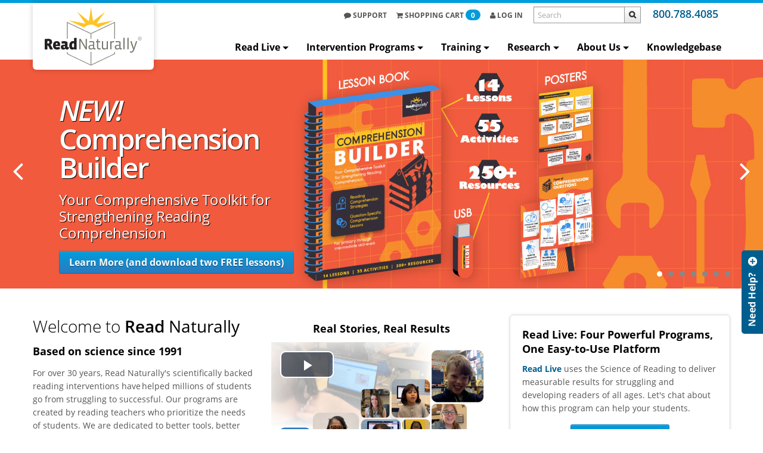

--- FILE ---
content_type: text/html; charset=utf-8
request_url: https://www.readnaturally.com/
body_size: 11533
content:
<!DOCTYPE html> <html xmlns="http://www.w3.org/1999/xhtml" class="no-js" lang="en-us"> <head> <meta http-equiv="Content-Type" content="text/html; charset=utf-8" /> <title>Research-Based Reading Interventions & Literacy Programs :: Read Naturally, Inc.</title> <meta name="robots" content="NOODP" /> <meta name="viewport" content="initial-scale=1.0, minimum-scale=1.0, maximum-scale=1.0, width=device-width, user-scalable=no" /> <meta name="description" content="Reading programs and interventions aligned with the Science of Reading. Proven curriculum tools created by reading teachers, helping students succeed for 30+ years." /> <base href='https://www.readnaturally.com/' /> <link rel="canonical" href="https://www.readnaturally.com/" /> <link rel="icon" href="https://www.readnaturally.com/favicon.ico" type="image/ico" /> <link rel="shortcut icon" href="https://www.readnaturally.com/favicon.ico" type="image/ico" /> <link href = "css-1738/1.pack.merge.css" media = "print" type = "text/css" rel = "stylesheet"/> <link href = "css-1738/0-2-18-15-16-4-5-6-17-3.pack.merge.css" media = "screen" type = "text/css" rel = "stylesheet"/> <script src = "https://www.readnaturally.com/js-1738/0-1-2-3-4-5-6-7-8-78-19-20-21-22-23-79-25-62-10-11-12-13-14-15-16-17-18.pack.merge.js" type = "text/javascript" defer></script> <!--[if lt IE 9]> <link rel="stylesheet" href="https://www.readnaturally.com/css-1738/ie.pack.css" type="text/css" media="screen" /> <script src="https://www.readnaturally.com/js/html5.pack.js"></script> <script src="https://www.readnaturally.com/js/audiojs/audio.pack.js"></script> <script type="text/javascript"> audiojs.events.ready(function() { var as = audiojs.createAll(); }); </script> <![endif]--> <script type="text/javascript"> /* <![CDATA[ */ function doReady() { $('#nav-main').hide(); /* hide menu to prevent FOUT in firefox */ qs.constant('SITE_REVISION_SUFFIX', '-1738'); qs.constant('BASE_URL', "https:\/\/www.readnaturally.com"); qs.constant('BASE_URL_LANGUAGE', "https:\/\/www.readnaturally.com"); qs.constant('CURRENT_PAGE', ""); qs.constant('CURRENT_PAGE_FINAL', "index"); qs.constant('SITE_LIVE', true); qs.constant('PARENT_PAGE', ""); qs.constant('PARENT_PAGE_FINAL', ""); qs.constant('CURRENT_LANGUAGE', "eng"); qs.constant('DEFAULT_LANGUAGE', "eng"); qs.constant('DEBUG', false); qs.constant('SITE_REVISION', 1738); qs.constant('OPTIMIZE_RESOURCES', true); qs.constant('USE_PACKED_RESOURCES', true); qs.constant('IS_MOBILE', false); qs.constant('IS_TOUCHSCREEN', false); app.doc.ckeditor_fancybox_init(); app.doc.init_main_menu(); } function doLoad() { var defWidth = 560; var defHeight = 315; var screenWidth = window.screen.width; var screenHeight = window.screen.height; var isTouchScreen = false; var widthFactor = (screenWidth <= 767) ? 0.8 : 0.6; var s4 = function () { return Math.floor((1 + Math.random()) * 0x10000) .toString(16) .substring(1); }; videojs.options.width = defWidth; videojs.options.height = defHeight; videojs.options.notSupportedMessage = '<span class="alert alert-error text-center" style="display: inline-block;"><b>Sorry, no compatible source and playback technology for displaying video were detected.</b><br>Try using another browser like <br><a target="_blank" href="http://bit.ly/ccMUEC">Chrome</a>.</span>'; $('video').not('.vjs-ignore').each(function () { if (isTouchScreen) { var videoWidth = $(this).attr('width') || defWidth; var videoHeight = $(this).attr('height') || defHeight; if (screenWidth && screenHeight && videoWidth && videoHeight) { var width = Math.round(screenWidth * widthFactor); if (videoWidth > width) { var height = Math.round(videoHeight * width / videoWidth); $(this).attr('width', width); $(this).attr('height', height); } } } if (!$(this).attr('id')) { var id = 'video_' + s4() + s4() + '_' + s4() + '_' + s4() + s4() + s4(); $(this).attr('id', id); } if (!$(this).hasClass('video-js')) { $(this).addClass('video-js'); } if (!$(this).hasClass('vjs-default-skin')) { $(this).addClass('vjs-default-skin'); } if (!$(this).attr('data-setup')) { /* videojs auto setup */ $(this).attr('data-setup', '{}'); videojs($(this).attr('id')); } }); wideSlide14034 = new app.wideSlide.Slide({"containerId":"wideSlide-14034","slider":{"loop":true,"autoPlay":{"enabled":true,"delay":6000,"pauseOnHover":true,"stopAtAction":false}}}); new app.challenge.challengeList({"autoPlay":true,"isSideBlock":true}); new app.eCommerce.product.review.SideBlock({"containerId":"featured-reviews-11"}); Qs_Form_Element_Phone.init("form_contact-form-phone", {"format":"dotFormat"}); $().defaultHint({"useWrapper":true,"elements":[{"selector":"#form_contact-form-captcha-input","hint":"<span class=\"asterisk\">*<\/span>Enter code"}]}); QuickForm.init({"formId":"form_contact-form","thanksMsg":"<p style=\"color: rgb(101, 101, 101); text-align: center;\">&nbsp;<\/p>\n\n<p style=\"color: rgb(101, 101, 101); text-align: center;\">&nbsp;<\/p>\n\n<p style=\"color: rgb(101, 101, 101); text-align: center;\">&nbsp;<\/p>\n\n<p style=\"color: rgb(101, 101, 101); text-align: center;\"><strong>Thank you, your submission has been received.<\/strong><\/p>\n\n<p style=\"color: rgb(101, 101, 101); text-align: center;\"><strong>We will respond to you shortly.<\/strong><\/p>\n\n<p style=\"color: rgb(101, 101, 101); text-align: center;\">&nbsp;<\/p>\n\n<p style=\"color: rgb(101, 101, 101); text-align: center;\">&nbsp;<\/p>\n\n<p style=\"color: rgb(101, 101, 101); text-align: center;\">&nbsp;<\/p>\n\n<p style=\"color: rgb(101, 101, 101); text-align: center;\">&nbsp;<\/p>\n\n<p style=\"color: rgb(101, 101, 101); text-align: center;\">&nbsp;<\/p>\n\n<p style=\"color: rgb(101, 101, 101); text-align: center;\">&nbsp;<\/p>\n\n<p style=\"color: rgb(101, 101, 101); text-align: center;\">&nbsp;<\/p>\n\n<p style=\"color: rgb(101, 101, 101); text-align: center;\">&nbsp;<\/p>\n"}); Qs_Form.init("form_contact-form", {"elementsErrorsDisplayMethod":"ALERT","formErrorsDisplayMethod":"HTML","errorAlertEnabled":true,"onSuccessCallback":"QuickForm.onQuickFormSuccess","prependId":true,"isErrors":false,"requiredFiles":[],"response":{"formErrors":[],"elementsErrors":[]}}); $().defaultHint({"elements":[{"selector":"#form_contact-form-name"},{"selector":"#form_contact-form-email"},{"selector":"#form_contact-form-phone"},{"selector":"#form_contact-form-company"},{"selector":"#form_contact-form-comments"}]}); App_Cart_Small.init({"selector":"#shopping-cart-quick-link","url":"https:\/\/www.readnaturally.com\/cart"}); User_Toolbar.init(); $('#nav-main').show(); /* show menu when fonts probably loaded (Firefox FOUT fix) */ } function addListener(obj, eventName, listener) { if (obj.addEventListener) { obj.addEventListener(eventName, listener, false); } else if (obj.attachEvent) { obj.attachEvent('on' + eventName, listener); } } /* MAIN */ addListener(document, 'touchstart', function() {}); /* Fix for buttons in Mobile Safari */ addListener(document, 'DOMContentLoaded', doReady); addListener(window, 'load', doLoad); /* ]]> */ </script> <script type="text/javascript" src="//s7.addthis.com/js/300/addthis_widget.js#pubid=ra-53e4ed46249e88bf"></script> </head> <body > <div class="wrapper home"> <!-- BRAND & NAV --> <header class="block"> <div class="navbar navbar-static-top"> <div class="navbar-inner"> <div class="container-fluid"> <div class="row-fluid"> <a href="https://www.readnaturally.com/" class="brand" title="Read Naturally, Inc."> <img src="images/logo.svg" class="logo" alt="Read Naturally, Inc." title="Read Naturally, Inc."> </a> <button data-target=".nav-collapse" data-toggle="collapse" class="btn btn-navbar" type="button">Menu</button> <a href="tel:800.788.4085" class="brand-tel navbar-text pull-right hidden-desktop"><i class="icon-phone-sign visible-phone"></i><span class="hidden-phone">800.788.4085</span></a> <div class="nav-collapse collapse"> <a href="callto:800.788.4085" class="brand-tel navbar-text pull-right visible-desktop"><i class="icon-phone-sign visible-phone"></i><span class="hidden-phone">800.788.4085</span></a> <div class="navbar-search pull-right"> <form id="header-search-form" method="get" action="https://www.readnaturally.com/search"> <input type="text" name="addsearch" placeholder="Search" /> <input type="submit" value="" class="btn" /> </form> </div> <ul id="links-user" class="nav pull-right"> <li><a href="support"><i class="icon-comment"></i> Support</a></li> <li id="shopping-cart-quick-link" class="dropdown"> <a href="https://www.readnaturally.com/cart" class="dropdown-toggle user-top-dd"> <i class="icon-shopping-cart"></i> <span class="hidden-small-desktop">Shopping </span>Cart <span class="badge badge-info" id="header-cart-item-count">0</span> </a> <div id="quick-shopping-cart-container" class="dropdown-menu"></div> </li> <li> <a href="account/login" class="dropdown-toggle user-top-dd"> <i class="icon-user"></i> Log In</a> </li> </ul> <!-- <noindex> --> <ul id="nav-main" class="nav pull-right"> <li class="dropdown"> <a class="dropdown-toggle nav-top-dd" target="_self" href="https://www.readnaturally.com/go-read-live">Read Live<b class="caret"></b></a> <ul class="dropdown-menu"> <li class="dropdown-submenu"> <a target="_self" href="https://www.readnaturally.com/go-read-live">About Read Live</a> <ul class="dropdown-menu"> <li> <a target="_self" href="https://www.readnaturally.com/product/read-naturally-live">Read Naturally Live</a> </li> <li> <a target="_self" href="https://www.readnaturally.com/product/word-warm-ups-live">Word Warm-ups Live</a> </li> <li> <a target="_self" href="https://www.readnaturally.com/product/one-minute-reader-live">One Minute Reader Live</a> </li> <li> <a target="_self" href="https://www.readnaturally.com/product/read-naturally-live-spanish">Read Naturally Live—Español</a> </li> </ul> </li> <li> <a target="_self" href="https://www.readnaturally.com/read-live-by-state">Read Live by State</a> </li> <li> <a target="_self" href="https://www.readnaturally.com/product/read-live#pricing">Order Read Live</a> </li> <li> <a target="_self" href="https://www.readnaturally.com/read-live-trial">Free Trial</a> </li> <li> <a target="_blank" href="https://readlive.readnaturally.com/">Log In to Read Live</a> </li> <li> <a target="_self" href="https://www.readnaturally.com/read-live-help">Read Live Help</a> </li> </ul> </li> <li class="dropdown"> <a class="dropdown-toggle nav-top-dd" target="_self" href="https://www.readnaturally.com/intervention-programs">Intervention Programs<b class="caret"></b></a> <ul class="dropdown-menu"> <li class="dropdown-submenu"> <a target="_self" href="https://www.readnaturally.com/product/read-live">Read Live</a> <ul class="dropdown-menu"> <li> <a target="_self" href="https://www.readnaturally.com/product/read-naturally-live">Read Naturally Live</a> </li> <li> <a target="_self" href="https://www.readnaturally.com/product/word-warm-ups-live">Word Warm-ups Live</a> </li> <li> <a target="_self" href="https://www.readnaturally.com/product/one-minute-reader-live">One Minute Reader Live</a> </li> <li> <a target="_self" href="https://www.readnaturally.com/product/read-naturally-live-spanish">Read Naturally Live—Español</a> </li> </ul> </li> <li> <a target="_self" href="https://www.readnaturally.com/product/read-naturally-encore">Read Naturally Encore II</a> </li> <li> <a target="_self" href="https://www.readnaturally.com/product/read-naturally-gate">Read Naturally GATE+</a> </li> <li> <a target="_self" href="https://www.readnaturally.com/product/comprehension-builder">NEW! - Comprehension Builder</a> </li> <li> <a target="_self" href="https://www.readnaturally.com/product/word-warm-ups">Word Warm-ups</a> </li> <li> <a target="_self" href="https://www.readnaturally.com/product/take-aim-at-vocabulary">Take Aim at Vocabulary</a> </li> <li> <a target="_self" href="https://www.readnaturally.com/product/signs-for-sounds">Signs for Sounds</a> </li> <li> <a target="_self" href="https://www.readnaturally.com/product/funemics">Funēmics</a> </li> <li style="border-top: 3px solid #009ddc;"> <a target="_self" href="https://www.readnaturally.com/intervention-programs">All Intervention Programs</a> </li> <li> <a target="_self" href="https://www.readnaturally.com/assessment-tools">Assessment Tools</a> </li> <li> <a target="_self" href="https://www.readnaturally.com/accessories">Accessories</a> </li> </ul> </li> <li class="dropdown"> <a class="dropdown-toggle nav-top-dd" href="https://www.readnaturally.com/training">Training<b class="caret"></b></a> <ul class="dropdown-menu"> <li class="dropdown-submenu"> <a target="_self" href="https://www.readnaturally.com/training/seminars">Read Live Hands-on Training</a> <ul class="dropdown-menu"> <li> <a target="_self" href="https://www.readnaturally.com/training/seminars">Read Live Hands-on Public Seminar</a> </li> <li> <a target="_self" href="https://www.readnaturally.com/product/district-service-center-training">Read Live Hands-on District Seminar</a> </li> </ul> </li> <li class="dropdown-submenu"> <a target="_self" href="https://www.readnaturally.com/product/read-live-virtual-seminar">Read Live Virtual Training</a> <ul class="dropdown-menu"> <li> <a target="_self" href="https://www.readnaturally.com/product/read-live-virtual-seminar">Read Naturally Live Virtual Seminar</a> </li> </ul> </li> <li> <a href="https://www.readnaturally.com/training/online-courses">Read Live Online Courses</a> </li> <li> <a target="_self" href="https://www.readnaturally.com/knowledgebase/student-training-videos">Student Training Videos</a> </li> <li class="dropdown-submenu"> <a target="_self" href="https://www.readnaturally.com/product/encore-virtual-seminar">Encore II Virtual Training</a> <ul class="dropdown-menu"> <li> <a target="_self" href="https://www.readnaturally.com/product/encore-virtual-seminar">Encore II Virtual Seminar</a> </li> </ul> </li> <li> <a href="https://www.readnaturally.com/training/conferences">Conferences</a> </li> <li> <a target="_self" href="https://www.readnaturally.com/webinars">Webinars</a> </li> </ul> </li> <li class="dropdown"> <a class="dropdown-toggle nav-top-dd" href="https://www.readnaturally.com/research">Research<b class="caret"></b></a> <ul class="dropdown-menu"> <li> <a href="https://www.readnaturally.com/research/read-naturally-strategy">Read Naturally Strategy</a> </li> <li> <a href="https://www.readnaturally.com/research/5-components-of-reading">Components of Reading</a> </li> <li> <a href="https://www.readnaturally.com/research/research-basis">Research Basis for Programs</a> </li> <li> <a target="_self" href="https://www.readnaturally.com/challenges">Challenges We Address</a> </li> <li> <a href="https://www.readnaturally.com/research/studies">Evidence-Based Studies</a> </li> <li> <a href="https://www.readnaturally.com/research/reviews">Additional Studies and Reviews</a> </li> <li> <a href="https://www.readnaturally.com/research/recommended-practices">Alignment With Best Practices</a> </li> <li> <a href="https://www.readnaturally.com/research/technical-adequacy">Technical Info (Assessments)</a> </li> </ul> </li> <li class="dropdown"> <a class="dropdown-toggle nav-top-dd" target="_self" href="https://www.readnaturally.com/about-us/history">About Us<b class="caret"></b></a> <ul class="dropdown-menu"> <li> <a href="https://www.readnaturally.com/about-us/connect-with-us">Connect With Us</a> </li> <li> <a target="_self" href="https://www.readnaturally.com/product-reviews">Submit a Review</a> </li> <li> <a href="https://www.readnaturally.com/about-us/history">History</a> </li> <li> <a href="https://www.readnaturally.com/about-us/news">News and Awards</a> </li> <li> <a href="https://www.readnaturally.com/about-us/careers">Careers</a> </li> <li> <a href="https://www.readnaturally.com/about-us/friends-and-partners">Friends and Partners</a> </li> <li> <a href="https://www.readnaturally.com/about-us/blog">Blog</a> </li> <li> <a target="_self" href="https://www.readnaturally.com/social">Social</a> </li> <li> <a href="https://www.readnaturally.com/about-us/star-of-the-month">Star of the Month</a> </li> <li> <a target="_self" href="https://www.readnaturally.com/school-of-the-year">School of the Year</a> </li> <li> <a target="_self" href="https://www.readnaturally.com/by-state">State Standards</a> </li> </ul> </li> <li> <a href="https://www.readnaturally.com/knowledgebase">Knowledgebase</a> </li> </ul> <!-- </noindex> --> </div> </div> </div> </div> </div> </header> <!-- CONTENT --> <div class="block push"> <div id="wideSlider" class="sliderContainer fullWidth clearfix"> <div id="wideSlide-14034" class="royalSlider heroSlider rsDefault"> <div class="rsContent" style="display: none;"> <img class="rsImg" src="https://files.readnaturally.com/userfiles/files/cb-slider7%283865%29.jpg" alt="Comprehension Builder"/> <div class="container-fluid"> <div class="rsABlock" data-fade-effect="true" data-move-effect="right" data-move-offset="30" data-delay="0" data-speed="250"> <p class="slide-title" style="color:#ffffff; text-shadow:1px 1px 1px #000000"><em>NEW!</em><br /> Comprehension<br /> Builder</p> <p class="slide-text" style="color:#ffffff; max-width:15em; text-shadow:1px 1px 1px #000000">Your Comprehensive Toolkit for Strengthening Reading Comprehension</p> <p><a class="btn btn-primary btn-large" href="https://readnaturally.com/comprehension-builder" target="_blank">Learn More (and download two FREE lessons)</a></p> </div> </div> </div> <div class="rsContent" style="display: none;"> <img class="rsImg" src="https://files.readnaturally.com/userfiles/files/ScienceOfReading-Slider2%283513%29.jpg" alt="Aligned With the Science of Reading"/> <div class="container-fluid"> <div class="rsABlock" data-fade-effect="true" data-move-effect="right" data-move-offset="30" data-delay="0" data-speed="250"> <p class="slide-title"><span>Aligned With the<br /> Science of Reading</span></p> <p class="slide-text" style="max-width:15em">For over 30 years, we have developed our programs using research and scientific evidence on how kids learn to read.</p> <p><a class="btn btn-primary btn-large" href="https://www.readnaturally.com/research" target="_self">See the Research</a></p> </div> </div> </div> <div class="rsContent" style="display: none;"> <img class="rsImg" src="https://files.readnaturally.com/userfiles/files/home-banner_experience-rnl_aug18%282233%29.jpg" alt="Experience Read Naturally Live"/> <div class="container-fluid"> <div class="rsABlock" data-fade-effect="true" data-move-effect="right" data-move-offset="30" data-delay="0" data-speed="250"> <p class="slide-title">Experience<br /> Read Live</p> <p class="slide-text" style="max-width:15em">Accelerate your students&rsquo; achievement and develop confident readers.</p> <p><a class="btn btn-primary btn-large" href="https://www.readnaturally.com/go-read-live" target="_self">60-DAY FREE TRIAL</a></p> </div> </div> </div> <div class="rsContent" style="display: none;"> <img class="rsImg" src="https://files.readnaturally.com/userfiles/files/home-banner_wwu-live_jul20%282704%29.jpg" alt="Word Warm-ups® Live"/> <div class="container-fluid"> <div class="rsABlock" data-fade-effect="true" data-move-effect="right" data-move-offset="30" data-delay="0" data-speed="250"> <p class="slide-title">Word Warm-ups&thinsp;<sup><span style="font-family:Arial,Helvetica,sans-serif; font-size:20px; font-weight:normal">&reg;</span></sup><br /> Live</p> <p class="slide-text" style="max-width:17em">Build mastery and automaticity in&nbsp;phonics and decoding with systematic phonics instruction.</p> <p><a class="btn btn-primary btn-large" href="https://www.readnaturally.com/product/word-warm-ups-live" target="_self">Explore Word Warm-ups Live</a></p> </div> </div> </div> <div class="rsContent" style="display: none;"> <img class="rsImg" src="https://files.readnaturally.com/userfiles/files/home-banner_omr-live_mar21a%282950%29.jpg" alt="One Minute Reader Live"/> <div class="container-fluid"> <div class="rsABlock" data-fade-effect="true" data-move-effect="right" data-move-offset="30" data-delay="0" data-speed="250"> <p class="slide-title">One Minute<br /> Reader&thinsp;<sup><span style="font-family:Arial,Helvetica,sans-serif; font-size:20px; font-weight:normal">&reg;</span></sup> Live</p> <p class="slide-text" style="max-width:14em">Transform independent reading time into an exciting, guided reading experience!</p> <p><a class="btn btn-primary btn-large" href="https://www.readnaturally.com/product/one-minute-reader-live" target="_self">Explore One Minute Reader Live</a></p> </div> </div> </div> <div class="rsContent" style="display: none;"> <img class="rsImg" src="https://files.readnaturally.com/userfiles/files/home-banner_RNL-spanish_feb21%282910%29.jpg" alt="Read Naturally Live—Español"/> <div class="container-fluid"> <div class="rsABlock" data-fade-effect="true" data-move-effect="right" data-move-offset="30" data-delay="0" data-speed="250"> <p class="slide-title">Read Naturally<br /> Live&mdash;Espa&ntilde;ol</p> <p class="slide-text" style="max-width:15em">Support native Spanish speakers developing their Spanish reading fluency.</p> <p><a class="btn btn-primary btn-large" href="https://www.readnaturally.com/all-intervention-programs/read-live/read-naturally-liveespaol">Explore Read Naturally Live—Español</a></p> </div> </div> </div> <div class="rsContent" style="display: none;"> <img class="rsImg" src="https://files.readnaturally.com/userfiles/files/WebinarCrop%283401%29.png" alt="Connect With Us"/> <div class="container-fluid"> <div class="rsABlock" data-fade-effect="true" data-move-effect="right" data-move-offset="30" data-delay="0" data-speed="250"> <p class="slide-title">Connect With<br /> Us</p> <p class="slide-text" style="max-width:15em">Connect with a Read Naturally expert to get your questions answered.</p> <p><a class="btn btn-primary btn-large" href="https://www.readnaturally.com/about-us/connect-with-us" target="_self">Let&#039;s Chat</a></p> </div> </div> </div> </div> </div> <div class="container-fluid content"> <div class="row-fluid"> <div class="span4"> <div class="side_block color-none sb-welcome"> <h1 style="font-size:28px; font-weight:300">Welcome to <span style="font-weight:600">Read</span> <span style="font-weight:400">Naturally</span><br /> <strong style="font-size:18px; font-weight:bold"><span style="display:none">Reading Intervention Programs</span>Based on science since 1991</strong></h1> <p>For over 30 years, Read Naturally&#39;s scientifically backed reading interventions have helped millions of students go from struggling to successful. Our programs are created by reading teachers who prioritize the needs of students. We are dedicated to better tools, better readers, and brighter futures.</p> <div><img alt="pointer" src="https://www.readnaturally.com/userfiles/ckfiles/images/u.gif" style="height:8px; width:8px" />&nbsp;<a href="https://www.readnaturally.com/research/read-naturally-strategy">Learn more about our evidence-based strategy and why&nbsp;it works</a></div> <div><img alt="pointer" src="https://www.readnaturally.com/userfiles/ckfiles/images/u.gif" style="height:8px; width:8px" />&nbsp;<a href="https://www.readnaturally.com/userfiles/ckfiles/files/ReadLiveResearch.pdf">Learn how our Read Live program aligns with the Science of Reading</a></div> </div> </div> <div class="span4"> <div class="side_block color-none sb-html"> <!-- <div class="alert alert-info" style="text-align:center"> <h4 style="color:#000000; margin-bottom:9px"><strong>OUR OFFICE IS CLOSED DEC. 25 &ndash; JAN. 1</strong></h4> <p style="color:#000000; margin-bottom:9px">The Read Naturally office will be&nbsp;closed for the holidays from December 25 through January 1. We look forward to serving you and your students in 2026.</p> </div> --> <h3 style="margin-top:11px; text-align:center">Real Stories, Real Results</h3> <p> <video controls="" poster="https://www.readnaturally.com/userfiles/ckfiles/images/TestimonialVideoCover.jpg" preload="none" style="aspect-ratio: 16 / 9;width: 100%;height:auto;"><source src="https://www.readnaturally.com/userfiles/ckfiles/files/video/Reading%20Success%20with%20Read%20Live.mp4" type="video/mp4" /></video> </p> </div> </div> <div class="span4"> <div class="side_block color-1 sb-html"> <h3>Read Live: Four Powerful Programs, One Easy-to-Use Platform</h3> <!-- <h3><a href="https://www.readnaturally.com/read-live-trial?utm_source=RNwebsite&amp;utm_medium=SideBlock&amp;utm_campaign=RL-ExtendedTrial"><img alt="Use Read Live for FREE Now Through September!" src="https://www.readnaturally.com/userfiles/ckfiles/images/RL-SaveMore.jpg" style="height:auto; width:100%" /></a></h3> <h3>Read Live: Four Powerful Programs, One Easy-to-Use Platform</h3> --> <p><a href="https://www.readnaturally.com/go-read-live">Read Live</a> uses the Science of Reading to deliver measurable results for struggling and developing readers of all ages. Let&#39;s chat about how this program can help your students.</p> <p style="text-align:center"><a class="btn btn-primary btn-large" href="https://www.readnaturally.com/about-us/connect-with-us">Connect With Us</a></p> <p style="text-align:center"><a class="btn btn-primary btn-large" href="https://www.readnaturally.com/webcast-request">Schedule a Demo</a></p> <p style="text-align:center"><a class="btn btn-primary btn-large" href="https://www.readnaturally.com/read-live-trial">Try Read Live for FREE</a></p> </div> </div> </div> <div class="row-fluid"> <div class="span4"> <div class="side_block color-1 sb-html"> <h3>Research Basis for Intervention Programs</h3> <ul> <li><a href="https://www.readnaturally.com/userfiles/ckfiles/files/ReadLiveResearch.pdf">Read Live Research Brief</a></li> <li><a href="https://www.readnaturally.com/research/research-basis">Research Basis Overview</a></li> <li><a href="https://www.readnaturally.com/research/research-basis/read-naturally-strategy">Research Basis for the Read Naturally Strategy</a></li> <li><a href="https://www.readnaturally.com/research/research-basis/take-aim-at-vocabulary">Research Basis for Take Aim at Vocabulary</a></li> <li><a href="https://www.readnaturally.com/research/research-basis/word-warm-ups">Research Basis for Word Warm-ups</a></li> <li><a href="https://www.readnaturally.com/research/research-basis/signs-for-sounds">Research Basis for Signs for Sounds</a></li> <li><a href="https://www.readnaturally.com/research/research-basis/funemics">Research Basis for <em>Fun</em>ēmics</a></li> <li><a href="https://www.readnaturally.com/research/research-basis/splat-o-nym">Research Basis for Splat-O-Nym</a></li> </ul> </div> </div> <div class="span4"> <div class="side_block color-none sb-challenges"> <h3 class="text-center">Challenges We Address</h3> <div id="challenges-container" > <div class="swiper-container" > <div class="swiper-wrapper"> <div class="swiper-slide"> <a href="https://www.readnaturally.com/rti" style="display: inline-block;"> <img src="https://files.readnaturally.com/userfiles/files/ChallengesWeAddress-Response%283478%29.png" alt="Response to Intervention" title="Response to Intervention" /> <br> <span class="title">Response to Intervention</span> </a> </div> <div class="swiper-slide"> <a href="https://www.readnaturally.com/differentiated-instruction" style="display: inline-block;"> <img src="https://files.readnaturally.com/userfiles/files/ChallengesWeAddress-Diff._Instruction%283479%29.png" alt="Differentiated Instruction" title="Differentiated Instruction" /> <br> <span class="title">Differentiated Instruction</span> </a> </div> <div class="swiper-slide"> <a href="https://www.readnaturally.com/ell" style="display: inline-block;"> <img src="https://files.readnaturally.com/userfiles/files/ChallengesWeAddress-ELL%283480%29.png" alt="Multilingual Learners" title="Multilingual Learners" /> <br> <span class="title">Multilingual Learners</span> </a> </div> <div class="swiper-slide"> <a href="https://www.readnaturally.com/dyslexia" style="display: inline-block;"> <img src="https://files.readnaturally.com/userfiles/files/ChallengesWeAddress-Dyslexia%283481%29.png" alt="Dyslexia" title="Dyslexia" /> <br> <span class="title">Dyslexia</span> </a> </div> <div class="swiper-slide"> <a href="https://www.readnaturally.com/homeschooling" style="display: inline-block;"> <img src="https://files.readnaturally.com/userfiles/files/ChallengesWeAddress-Homeschool%283482%29.png" alt="Homeschool Curriculum" title="Homeschool Curriculum" /> <br> <span class="title">Homeschool Curriculum</span> </a> </div> <div class="swiper-slide"> <a href="https://www.readnaturally.com/research/5-components-of-reading/phonological-awareness" style="display: inline-block;"> <img src="https://files.readnaturally.com/userfiles/files/ChallengesWeAddress-Phonemic_Awareness%283483%29.png" alt="Phonemic Awareness" title="Phonemic Awareness" /> <br> <span class="title">Phonemic Awareness</span> </a> </div> <div class="swiper-slide"> <a href="https://www.readnaturally.com/research/5-components-of-reading/phonics" style="display: inline-block;"> <img src="https://files.readnaturally.com/userfiles/files/ChallengesWeAddress-Phonics%283484%29.png" alt="Phonics" title="Phonics" /> <br> <span class="title">Phonics</span> </a> </div> <div class="swiper-slide"> <a href="https://www.readnaturally.com/research/5-components-of-reading/fluency" style="display: inline-block;"> <img src="https://files.readnaturally.com/userfiles/files/ChallengesWeAddress-Fluency%283485%29.png" alt="Fluency" title="Fluency" /> <br> <span class="title">Fluency</span> </a> </div> <div class="swiper-slide"> <a href="https://www.readnaturally.com/research/5-components-of-reading/vocabulary" style="display: inline-block;"> <img src="https://files.readnaturally.com/userfiles/files/ChallengesWeAddress-Vocabulary%283486%29.png" alt="Vocabulary" title="Vocabulary" /> <br> <span class="title">Vocabulary</span> </a> </div> <div class="swiper-slide"> <a href="https://www.readnaturally.com/research/5-components-of-reading/comprehension" style="display: inline-block;"> <img src="https://files.readnaturally.com/userfiles/files/ChallengesWeAddress-Comprehension%283487%29.png" alt="Comprehension " title="Comprehension " /> <br> <span class="title">Comprehension </span> </a> </div> <div class="swiper-slide"> <a href="https://www.readnaturally.com/research/5-components-of-reading/spelling" style="display: inline-block;"> <img src="https://files.readnaturally.com/userfiles/files/ChallengesWeAddress-Spelling%283488%29.png" alt="Spelling" title="Spelling" /> <br> <span class="title">Spelling</span> </a> </div> <div class="swiper-slide"> <a href="https://www.readnaturally.com/common-core-state-standards" style="display: inline-block;"> <img src="https://files.readnaturally.com/userfiles/files/ChallengesWeAddress-State_Standards%283489%29.png" alt="State Standards" title="State Standards" /> <br> <span class="title">State Standards</span> </a> </div> </div> <div class="nbs-flexisel-nav-right"></div> <div class="nbs-flexisel-nav-left"></div> </div> </div> </div> </div> <div class="span4"> <div class="side_block color-1 sb-featuredReviews"> <div id="featured-reviews-11-wrapper" class="featured-reviews-wrapper"> <div id="featured-reviews-11" class="featured-reviews rsDefault"> <!-- Carousel items --> <div class="rsContent"> <h4><a class="product-url" href="https://www.readnaturally.com/product/read-live">Read Live</a></h4> <div> <strong>Ellen W.</strong><br /> <span class="date">Aug 25, 2025</span> </div> <p class="rating"> <span class="active"></span> <span class="active"></span> <span class="active"></span> <span class="active"></span> <span class="active"></span> </p> <p class="review"> The teachers and the students did not want any part of this program. I had used it many times in the past and I knew it could be a game changer for us. I begged teachers to just give it a chance for 5 weeks over ESY. We are now starting the... </p> </div> <div class="rsContent hidden"> <h4><a class="product-url" href="https://www.readnaturally.com/product/read-live">Read Live</a></h4> <div> <strong>Heather Warner</strong><br /> <span class="date">Mar 11, 2025</span> </div> <p class="rating"> <span class="active"></span> <span class="active"></span> <span class="active"></span> <span class="active"></span> <span class="active"></span> </p> <p class="review"> I love Read Live! In the past, I have utilized Read Live before school to support students during our COVID Learning Loss morning tutoring. I have also utilized Read Live during Mustang U (our school&#039;s RTI Time). Currently, I utilize Read Live in... </p> </div> <div class="rsContent hidden"> <h4><a class="product-url" href="https://www.readnaturally.com/product/read-live">Read Live</a></h4> <div> <strong>Margie </strong><br /> <span class="date">Mar 2, 2025</span> </div> <p class="rating"> <span class="active"></span> <span class="active"></span> <span class="active"></span> <span class="active"></span> <span class="active"></span> </p> <p class="review"> I tutored a student with reading disabilities and she was 3 years below her reading grade level. She did not like the hands-on, multisensory methods of other research-based reading programs, so I introduced her to Read Naturally&#039;s online reading... </p> </div> <div class="rsContent hidden"> <h4><a class="product-url" href="https://www.readnaturally.com/product/read-live">Read Live</a></h4> <div> <strong>Sara</strong><br /> <span class="date">Feb 28, 2025</span> </div> <p class="rating"> <span class="active"></span> <span class="active"></span> <span class="active"></span> <span class="active"></span> <span class="active"></span> </p> <p class="review"> Read Live has been such a great tool to help build the fluency and comprehension of my special learners utilizing high interest texts! I love knowing we are working at their appropriate instructional level based on the placement test and my... </p> </div> <div class="rsContent hidden"> <h4><a class="product-url" href="https://www.readnaturally.com/product/read-live">Read Live</a></h4> <div> <strong>Carrie Jones</strong><br /> <span class="date">Feb 27, 2025</span> </div> <p class="rating"> <span class="active"></span> <span class="active"></span> <span class="active"></span> <span class="active"></span> <span class="active"></span> </p> <p class="review"> The suite of tools that Read Live offers are so instrumental in supporting students on their journeys to become proficient readers. We couple Word Warm Up Live with Read Live Sequenced Stories to allow students to build their accuracy, fluency,... </p> </div> <div class="rsContent hidden"> <h4><a class="product-url" href="https://www.readnaturally.com/product/read-live">Read Live</a></h4> <div> <strong>Cathy E. Kaufman</strong><br /> <span class="date">Feb 13, 2024</span> </div> <p class="rating"> <span class="active"></span> <span class="active"></span> <span class="active"></span> <span class="active"></span> <span class="active"></span> </p> <p class="review"> I am a reading teacher who currently works with middle school students. Read Live offers stories that are interesting and contain sophisticated vocabulary. It can be overwhelming to preteens and teens to struggle with reading materials and also... </p> </div> <div class="rsContent hidden"> <h4><a class="product-url" href="https://www.readnaturally.com/product/read-live">Read Live</a></h4> <div> <strong>Kathleen Thornal-Wade</strong><br /> <span class="date">Feb 13, 2024</span> </div> <p class="rating"> <span class="active"></span> <span class="active"></span> <span class="active"></span> <span class="active"></span> <span class="active"></span> </p> <p class="review"> Read Live has been an excellent resource for my reading intervention for 5th and 6th-grade students. Students are amazed when they do their &quot;Hot Timing&quot; and exceed their goal. With large groups in my classroom, the reading intervention was slow... </p> </div> <div class="rsContent hidden"> <h4><a class="product-url" href="https://www.readnaturally.com/product/read-live">Read Live</a></h4> <div> <strong>Jill </strong><br /> <span class="date">Feb 13, 2024</span> </div> <p class="rating"> <span class="active"></span> <span class="active"></span> <span class="active"></span> <span class="active"></span> <span class="active"></span> </p> <p class="review"> As a reading specialist (K-5), Read Live has been my favorite online learning platform hands-down. I love that I can adjust the programs and settings for each individual student. Some students use all three options (Read Live, One-Minute Reader,... </p> </div> <div class="rsContent hidden"> <h4><a class="product-url" href="https://www.readnaturally.com/product/read-live">Read Live</a></h4> <div> <strong>Theresa Meyers</strong><br /> <span class="date">Feb 13, 2024</span> </div> <p class="rating"> <span class="active"></span> <span class="active"></span> <span class="active"></span> <span class="active"></span> <span class="active"></span> </p> <p class="review"> I absolutely love using the Read Naturally Live programs with my middle school special education students! I first used RNL approximately 10 years ago and have transitioned to 3 different schools since then. In each new school I was able to... </p> </div> <div class="rsContent hidden"> <h4><a class="product-url" href="https://www.readnaturally.com/product/read-live">Read Live</a></h4> <div> <strong>Lori Skyrud </strong><br /> <span class="date">Feb 9, 2024</span> </div> <p class="rating"> <span class="active"></span> <span class="active"></span> <span class="active"></span> <span class="active"></span> <span class="active"></span> </p> <p class="review"> Read Naturally is a tried and true system for teaching literacy: reading &amp; comprehension. It is powerful and successful because it targets learning in ways that ensures improvement for students—And students LOVE IT ! </p> </div> </div> <div class="text-center"><a class="btn btn-primary reviews-url" href="#">View All Reviews</a></div> </div> </div> </div> </div><div class="row-fluid"> <div class="span4"> <div class="side_block color-1 sb-html"> <h3>Essential Components of Reading</h3> <ul style="list-style-image:url('https://www.readnaturally.com/userfiles/ckfiles/images/u.gif')"> <li><a href="https://www.readnaturally.com/research/5-components-of-reading">Overview</a></li> <li><a href="https://www.readnaturally.com/research/5-components-of-reading/phonological-awareness">Phonemic Awareness</a></li> <li><a href="https://www.readnaturally.com/research/5-components-of-reading/phonics">Phonics</a></li> <li><a href="https://www.readnaturally.com/research/5-components-of-reading/fluency">Fluency</a></li> <li><a href="https://www.readnaturally.com/research/5-components-of-reading/vocabulary">Vocabulary</a></li> <li><a href="https://www.readnaturally.com/research/5-components-of-reading/comprehension">Comprehension</a></li> <li><a href="https://www.readnaturally.com/research/5-components-of-reading/spelling">Spelling</a></li> </ul> </div> </div> <div class="span4"> <div class="side_block color-none sb-featuredPosts"> <h3>Featured Blog Posts</h3> <div class="media"> <div class="pull-left date-square"> <a href="about-us/blog/13-ways-to-boost-literacy-this-winter-free-printables-included"> <strong>2</strong> Dec </a> </div> <div class="media-body"> <a href="about-us/blog/13-ways-to-boost-literacy-this-winter-free-printables-included">13 Ways to Boost Literacy This Winter (Free Printables Included!)</a><br> <span class="meta">by Anne Hauth</span> </div> </div> <div class="media"> <div class="pull-left date-square"> <a href="about-us/blog/finding-the-right-phonics-program-11-key-features-to-consider"> <strong>24</strong> Nov </a> </div> <div class="media-body"> <a href="about-us/blog/finding-the-right-phonics-program-11-key-features-to-consider">Finding the Right Phonics Program: 11 Key Features to Consider</a><br> <span class="meta">by Madeline Waters</span> </div> </div> <div class="media"> <div class="pull-left date-square"> <a href="about-us/blog/13-ways-to-cultivate-gratitude-in-your-classroom-free-printables-included"> <strong>3</strong> Nov </a> </div> <div class="media-body"> <a href="about-us/blog/13-ways-to-cultivate-gratitude-in-your-classroom-free-printables-included">13 Ways to Cultivate Gratitude in Your Classroom (Free Printables Included!)</a><br> <span class="meta">by Anne Hauth</span> </div> </div> <div> <a class="view-all" href="https://www.readnaturally.com/about-us/blog" target="_self">View All Blog Posts</a> </div> </div> </div> <div class="span4"> <div class="side_block color-1 sb-html"> <h3>Our Commitment: Better Tools. Better Readers. Brighter Futures.</h3> <div style="margin-bottom: 20px;"> <video controls="" height="186" poster="https://www.readnaturally.com/userfiles/files/rn-company-video.png" preload="none" width="330"><source src="userfiles/files/rn-company-web.mp4" type="video/mp4" /></video> </div> <p><img alt="pointer" src="https://www.readnaturally.com/userfiles/ckfiles/images/u.gif" style="width: 8px; height: 8px;" />​&nbsp;<a href="https://www.readnaturally.com/knowledgebase/how-to/24">View more videos</a></p> </div> </div> </div><div class="row-fluid"> </div> </div> </div> <!-- FOOTER --> <!-- <noindex> --> <div id="q-contact"> <a href="#" id="q-btn"> <img id="q-collapse" src="images/collapse-q.svg" alt=""> <span class="hide-text">Contact</span> </a> <div id="q-form"> <p>Please let us know what questions you have so we can assist. For Technical Support, please call us or submit a software <a href="support">support request</a>.</p> <div id="form_contact-form-container"><form id="form_contact-form" enctype="application/x-www-form-urlencoded" class="form_contact_form" method="post" action="__form_contact"><dl class="form_contact-form_elements" id="form_contact-form-elements"> <dt id="form_contact-form-name-label"><label for="form_contact-form-name" class="required">Your Name</label></dt> <dd id="form_contact-form-name-element"> <input type="text" name="name" id="form_contact-form-name" value="" class="text" /></dd> <dt id="form_contact-form-email-label"><label for="form_contact-form-email" class="required">Email Address</label></dt> <dd id="form_contact-form-email-element"> <input type="text" name="email" id="form_contact-form-email" value="" class="email" autocapitalize="off" /></dd> <dt id="form_contact-form-phone-label"><label for="form_contact-form-phone" class="required">Phone Number</label></dt> <dd id="form_contact-form-phone-element"> <input type="tel" name="phone" id="form_contact-form-phone" value="" class="phone" /></dd> <dt id="form_contact-form-comments-label"><label for="form_contact-form-comments" class="required">Your Message</label></dt> <dd id="form_contact-form-comments-element"> <textarea name="comments" id="form_contact-form-comments" class="textarea"></textarea></dd> <dt id="form_contact-form-captcha-label">&nbsp;</dt> <dd id="form_contact-form-captcha-element"> <a class="captcha_refresh" tabindex = "999" title="Click to refresh image" style="display:block; width:120px; height:70px" href="__captcha-refresh?id=625f3bb151252f4ee907ec939406c0af" onclick="return Qs_Form_Element_Captcha.refresh(this);" ><img width="120" height="70" alt="Click to refresh image" src="images/captcha/625f3bb151252f4ee907ec939406c0af.jpg"/></a><input type="hidden" name="captcha[id]" value="625f3bb151252f4ee907ec939406c0af" class="captcha" id="form_contact-form-captcha-hidden" /> <input type="text" name="captcha[input]" id="form_contact-form-captcha-input" value="" class="captcha" /> </dd> <dt id="form_contact-form-pageId-label" class="hidden">&nbsp;</dt> <dd id="form_contact-form-pageId-element" class="hidden"> <input type="hidden" name="pageId" value="1" class="hidden" id="form_contact-form-pageId" /></dd> <dt id="form_contact-form-pageTitle-label" class="hidden">&nbsp;</dt> <dd id="form_contact-form-pageTitle-element" class="hidden"> <input type="hidden" name="pageTitle" value="Research-Based Reading Interventions &amp; Literacy Programs" class="hidden" id="form_contact-form-pageTitle" /></dd> <dt id="form_contact-form-pageUrl-label" class="hidden">&nbsp;</dt> <dd id="form_contact-form-pageUrl-element" class="hidden"> <input type="hidden" name="pageUrl" value="https://www.readnaturally.com" class="hidden" id="form_contact-form-pageUrl" /></dd> <dt id="form_contact-form-courseId-label" class="hidden">&nbsp;</dt> <dd id="form_contact-form-courseId-element" class="hidden"> <input type="hidden" name="courseId" value="" class="hidden" id="form_contact-form-courseId" /></dd> <dt id="form_contact-form-lessonId-label" class="hidden">&nbsp;</dt> <dd id="form_contact-form-lessonId-element" class="hidden"> <input type="hidden" name="lessonId" value="" class="hidden" id="form_contact-form-lessonId" /></dd> <dt id="form_contact-form-lessonPageId-label" class="hidden">&nbsp;</dt> <dd id="form_contact-form-lessonPageId-element" class="hidden"> <input type="hidden" name="lessonPageId" value="" class="hidden" id="form_contact-form-lessonPageId" /></dd> <dt id="form_contact-form-action-label" class="hidden">&nbsp;</dt> <dd id="form_contact-form-action-element" class="hidden"> <input type="hidden" name="action" value="insert" class="hidden" id="form_contact-form-action" /></dd> <dt class="hidden" id="form_contact-form-submitGroup-label">&nbsp;</dt><dd id="form_contact-form-submitGroup-element"><fieldset id="form_contact-form-fieldset-submitGroup"><dl> <dt class="hidden" id="form_contact-form-btnSubmit-label">&nbsp;</dt><dd id="form_contact-form-btnSubmit-element"> <button name="btnSubmit" id="form_contact-form-btnSubmit" type="submit" class="btn btn-inverse">Submit</button></dd></dl></fieldset></dd> <dt id="form_contact-form-quick-label" class="hidden">&nbsp;</dt> <dd id="form_contact-form-quick-element" class="hidden"> <input type="hidden" name="quick" value="y" class="hidden" id="form_contact-form-quick" /></dd></dl></form></div> <div id="form_contact-form-message-container" style="display: none;"></div> </div> </div><footer class="block"> <div class="container-fluid"> <div class="row-fluid" id="bottom-navigation"> <div class="nav_section clearfix span4"> <h4>Browse Our Products</h4> <h5>Interventions</h5> <ul class="nav-ul products"> <li><a href="https://www.readnaturally.com/product/read-live">Read Live</a></li> <li><a href="https://www.readnaturally.com/product/read-naturally-live">Read Naturally® Live</a></li> <li><a href="https://www.readnaturally.com/product/word-warm-ups-live">Word Warm-ups® Live</a></li> <li><a href="https://www.readnaturally.com/product/one-minute-reader-live">One Minute Reader® Live</a></li> <li><a href="https://www.readnaturally.com/product/read-naturally-live-spanish">Read Naturally® Live—Español</a></li> <li><a href="https://www.readnaturally.com/product/read-naturally-encore">Read Naturally® Encore II</a></li> <li><a href="https://www.readnaturally.com/product/read-naturally-gate">Read Naturally® GATE+</a></li> <li><a href="https://www.readnaturally.com/product/comprehension-builder">Comprehension Builder</a></li> <li><a href="https://www.readnaturally.com/product/word-warm-ups">Word Warm-ups®</a></li> <li><a href="https://www.readnaturally.com/product/take-aim-at-vocabulary">Take Aim! at Vocabulary™</a></li> <li><a href="https://www.readnaturally.com/product/signs-for-sounds">Signs for Sounds™</a></li> <li><a href="https://www.readnaturally.com/product/funemics">Funēmics®</a></li> <li><a href="https://www.readnaturally.com/product/splat-o-nym">Splat-O-Nym</a></li> </ul> </div> <div class="nav_section clearfix span4"> <h4 class="hidden-phone">&nbsp;</h4> <h5>Assessments</h5> <ul class="nav-ul products"> <li> <a href="https://www.readnaturally.com/product/quick-phonics-screener">Quick Phonics Screener</a> </li> <li> <a href="https://www.readnaturally.com/product/reading-fluency-progress-monitor">Reading Fluency Progress Monitor</a> </li> </ul> <h5><a href="https://www.readnaturally.com/accessories">Accessories</a></h5> </div> <div class="nav_section clearfix span2"> <h4>Quick Links</h4> <ul class="nav-ul"> <li><a href="https://www.readnaturally.com/training"><strong>Training</strong></a></li> <li><a href="https://www.readnaturally.com/knowledgebase"><strong>Knowledgebase</strong></a></li> <li><a href="https://www.readnaturally.com/knowledgebase/how-to/24"><strong>Videos</strong></a></li> <li><a href="https://www.readnaturally.com/support"><strong>Support</strong></a></li> <li><a href="https://www.readnaturally.com/account"><strong>My Account</strong></a></li> <li><a href="https://www.readnaturally.com/about-us/blog"><strong>Blog</strong></a></li> <li><a href="https://www.readnaturally.com/about-us/news"><strong>News and Awards</strong></a></li> <li><strong><a href="https://www.readnaturally.com/social">Follow Us</a></strong></li> <li><strong><a href="https://www.readnaturally.com/userfiles/ckfiles/files/2023RNCatalog.pdf" target="_blank">Catalog</a></strong></li> <li><a href="/knowledgebase/documents-and-resources/5/214" target="_blank"><strong>Printable Order Form</strong></a></li> <li><a href="https://www.readnaturally.com/product-reviews" target="_blank"><strong>Submit a Review</strong></a></li> <li><a href="https://www.readnaturally.com/read-live-by-state" target="_blank"><strong>Read Live by State</strong></a></li> </ul> </div> <div class="nav_section clearfix span2"> <h4>Connect With Us</h4> <p><a class="btn btn-primary" href="join-our-email-list">Join Our Email List</a></p> <ul class="links-social inline"> <li> <a target="_blank" href="https://www.facebook.com/ReadNaturally" title="Read Naturally on Facebook"> <i class="icon-facebook"></i> </a> </li> <li> <a target="_blank" href="https://www.instagram.com/readnaturallyinc/" title="Follow us on Instagram"> <i class="icon-instagram"></i> </a> </li> <li> <a target="_blank" href="https://x.com/ReadNaturally" title="Follow us on Twitter"> <i class="icon-twitter"></i> </a> </li> <li> <a target="_blank" href="https://www.youtube.com/user/ReadNaturally" title="Read Naturally You Tube Channel"> <i class="icon-youtube-play"></i> </a> </li> <li> <a target="_blank" href="https://www.pinterest.com/readnaturally/" title="Follow us on Pinterest"> <i class="icon-pinterest-sign"></i> </a> </li> <li> <a target="_blank" href="https://www.linkedin.com/company/read-naturally" title="We&#039;re on Linkedin"> <i class="icon-linkedin"></i> </a> </li> <li> <a target="_blank" href="https://www.readnaturally.com/about-us/blog?action=feed" title="Blog RSS Feed"> <i class="icon-rss"></i> </a> </li> </ul> </div> </div> <div class="row-fluid copyright"> <div class="span12"> <hr> <p>Copyright &copy; 2026 Read Naturally, Inc. All rights reserved<span class="sepparator"> | </span><a href="sitemap.html">Site Map</a><span class="sepparator"> | </span><a href="privacy-policy">Privacy Policy</a><span class="sepparator"> | </span><a href="ordering-policies">Ordering Policies</a></p> <style type="text/css">a { color: #005E8F; font-weight: bold; transition: all .3s ease; } a:hover { color: #004868; } #bottom-navigation .nav_section ul.nav-ul li a { color: #005E8F; transition: all .3s ease; } #bottom-navigation .nav_section ul.nav-ul li a:hover { color: #004868; } #bottom-navigation .nav_section h5 a { color: #005E8F; transition: all .3s ease; } #bottom-navigation .nav_section h5 a:hover { color: #004868; } .slide-title { color: #005E8F; } .brand-tel { color: #005E8F !important; } #q-btn, #q-form { background-color: #005E8F; } </style> </div> </div> </div> </footer> <!-- </noindex> --> </div> <!-- Deebly Universal Pixel --> <script src ="https://up.pixel.ad/assets/up.js?um=1"></script> <script type="text/javascript"> cntrUpTag.track('cntrData', '8b9ad419455b3c10'); </script> <!-- End Deebly Universal Pixel --> </body> <link href = "https://www.readnaturally.com/__form-styles.css?form=form_contact-form" media = "screen" type = "text/css" rel = "stylesheet" defer = "1"/> <!-- Google Tag Manager --> <noscript><iframe src="//www.googletagmanager.com/ns.html?id=GTM-MX2GZ7" height="0" width="0" style="display:none;visibility:hidden"></iframe></noscript> <script>(function(w,d,s,l,i){w[l]=w[l]||[];w[l].push({'gtm.start': new Date().getTime(),event:'gtm.js'});var f=d.getElementsByTagName(s)[0], j=d.createElement(s),dl=l!='dataLayer'?'&l='+l:'';j.async=true;j.src= '//www.googletagmanager.com/gtm.js?id='+i+dl;f.parentNode.insertBefore(j,f); })(window,document,'script','dataLayer','GTM-MX2GZ7');</script> <!-- End Google Tag Manager --> </html>

--- FILE ---
content_type: text/css
request_url: https://www.readnaturally.com/css-1738/0-2-18-15-16-4-5-6-17-3.pack.merge.css
body_size: 104796
content:
@charset "UTF-8";
/*!
 * Bootstrap v2.3.1
 *
 * Copyright 2012 Twitter, Inc
 * Licensed under the Apache License v2.0
 * http://www.apache.org/licenses/LICENSE-2.0
 *
 * Designed and built with all the love in the world @twitter by @mdo and @fat.
 */
article,aside,details,figcaption,figure,footer,header,hgroup,nav,section{display:block}audio,canvas,video{display:block}audio{margin:11px 0 22px}audio input[type="checkbox"],audio input[type="button"]{width:100px!important}html{font-size:100%;-webkit-text-size-adjust:100%;-ms-text-size-adjust:100%}a:hover,a:active{outline:0}sub,sup{position:relative;font-size:75%;line-height:0;vertical-align:baseline}sup{top:-.5em}sub{bottom:-.25em}img{max-width:100%;width:auto\9;height:auto;vertical-align:middle;border:0;-ms-interpolation-mode:bicubic}#map_canvas img,.google-maps img{max-width:none}button,input,select,textarea{margin:0;font-size:100%;vertical-align:middle}button,input{*overflow:visible;line-height:normal}button::-moz-focus-inner,input::-moz-focus-inner{padding:0;border:0}button,html input[type="button"],input[type="reset"],input[type="submit"]{-webkit-appearance:button;cursor:pointer}label,select,button,input[type="button"],input[type="reset"],input[type="submit"],input[type="radio"],input[type="checkbox"]{cursor:pointer}input[type="search"]{-webkit-box-sizing:content-box;-moz-box-sizing:content-box;box-sizing:content-box;-webkit-appearance:textfield}input[type="search"]::-webkit-search-decoration,input[type="search"]::-webkit-search-cancel-button{-webkit-appearance:none}textarea{overflow:auto;vertical-align:top}@media print{*{text-shadow:none!important;color:#000!important;background:transparent!important;box-shadow:none!important}a,a:visited{text-decoration:underline}a[href]:after{content:" (" attr(href) ")"}abbr[title]:after{content:" (" attr(title) ")"}.ir a:after,a[href^="javascript:"]:after,a[href^="#"]:after{content:""}pre,blockquote{border:1px solid #999;page-break-inside:avoid}thead{display:table-header-group}tr,img{page-break-inside:avoid}img{max-width:100%}@page{margin:.5cm}p,h2,h3{orphans:3;widows:3}h2,h3{page-break-after:avoid}}body{margin:0;font-family:"Open Sans",sans-serif;font-size:14px;line-height:22px;color:#555;background-color:#fff}a{color:#009ddc;text-decoration:none}a:hover,a:focus{color:#2e7abd;-webkit-transition:color ease-in-out 0.2s;-moz-transition:color ease-in-out 0.2s;-o-transition:color ease-in-out 0.2s;transition:color ease-in-out 0.2s}.img-rounded{-webkit-border-radius:6px;-moz-border-radius:6px;border-radius:6px}.img-polaroid{padding:4px;background-color:#fff;border:1px solid #ccc;border:1px solid rgba(0,0,0,.2);-webkit-box-shadow:0 1px 3px rgba(0,0,0,.1);-moz-box-shadow:0 1px 3px rgba(0,0,0,.1);box-shadow:0 1px 3px rgba(0,0,0,.1)}.img-circle{-webkit-border-radius:500px;-moz-border-radius:500px;border-radius:500px}.row{margin-left:-30px;*zoom:1}.row:before,.row:after{display:table;content:"";line-height:0}.row:after{clear:both}[class*="span"]{float:left;min-height:1px;margin-left:30px}.container,.navbar-static-top .container,.navbar-fixed-top .container,.navbar-fixed-bottom .container{width:978px}.span12{width:978px}.span11{width:894px}.span10{width:810px}.span9{width:726px}.span8{width:642px}.span7{width:558px}.span6{width:474px}.span5{width:390px}.span4{width:306px}.span3{width:222px}.span2{width:138px}.span1{width:54px}.offset12{margin-left:1038px}.offset11{margin-left:954px}.offset10{margin-left:870px}.offset9{margin-left:786px}.offset8{margin-left:702px}.offset7{margin-left:618px}.offset6{margin-left:534px}.offset5{margin-left:450px}.offset4{margin-left:366px}.offset3{margin-left:282px}.offset2{margin-left:198px}.offset1{margin-left:114px}.row-fluid{width:100%;*zoom:1}.row-fluid:before,.row-fluid:after{display:table;content:"";line-height:0}.row-fluid:after{clear:both}.row-fluid [class*="span"]{display:block;width:100%;min-height:32px;-webkit-box-sizing:border-box;-moz-box-sizing:border-box;box-sizing:border-box;float:left;margin-left:3.06748%;*margin-left:3.01636%}.row-fluid [class*="span"]:first-child{margin-left:0}.row-fluid .controls-row [class*="span"]+[class*="span"]{margin-left:3.06748%}.row-fluid .span12{width:100%;*width:99.94888%}.row-fluid .span11{width:91.41104%;*width:91.35992%}.row-fluid .span10{width:82.82209%;*width:82.77096%}.row-fluid .span9{width:74.23313%;*width:74.182%}.row-fluid .span8{width:65.64417%;*width:65.59305%}.row-fluid .span7{width:57.05521%;*width:57.00409%}.row-fluid .span6{width:48.46626%;*width:48.41513%}.row-fluid .span5{width:39.8773%;*width:39.82618%}.row-fluid .span4{width:31.28834%;*width:31.23722%}.row-fluid .span3{width:22.69939%;*width:22.64826%}.row-fluid .span2{width:14.11043%;*width:14.0593%}.row-fluid .span1{width:5.52147%;*width:5.47035%}.row-fluid .offset12{margin-left:106.13497%;*margin-left:106.03272%}.row-fluid .offset12:first-child{margin-left:103.06748%;*margin-left:102.96524%}.row-fluid .offset11{margin-left:97.54601%;*margin-left:97.44376%}.row-fluid .offset11:first-child{margin-left:94.47853%;*margin-left:94.37628%}.row-fluid .offset10{margin-left:88.95706%;*margin-left:88.85481%}.row-fluid .offset10:first-child{margin-left:85.88957%;*margin-left:85.78732%}.row-fluid .offset9{margin-left:80.3681%;*margin-left:80.26585%}.row-fluid .offset9:first-child{margin-left:77.30061%;*margin-left:77.19836%}.row-fluid .offset8{margin-left:71.77914%;*margin-left:71.67689%}.row-fluid .offset8:first-child{margin-left:68.71166%;*margin-left:68.60941%}.row-fluid .offset7{margin-left:63.19018%;*margin-left:63.08793%}.row-fluid .offset7:first-child{margin-left:60.1227%;*margin-left:60.02045%}.row-fluid .offset6{margin-left:54.60123%;*margin-left:54.49898%}.row-fluid .offset6:first-child{margin-left:51.53374%;*margin-left:51.43149%}.row-fluid .offset5{margin-left:46.01227%;*margin-left:45.91002%}.row-fluid .offset5:first-child{margin-left:42.94479%;*margin-left:42.84254%}.row-fluid .offset4{margin-left:37.42331%;*margin-left:37.32106%}.row-fluid .offset4:first-child{margin-left:34.35583%;*margin-left:34.25358%}.row-fluid .offset3{margin-left:28.83436%;*margin-left:28.73211%}.row-fluid .offset3:first-child{margin-left:25.76687%;*margin-left:25.66462%}.row-fluid .offset2{margin-left:20.2454%;*margin-left:20.14315%}.row-fluid .offset2:first-child{margin-left:17.17791%;*margin-left:17.07566%}.row-fluid .offset1{margin-left:11.65644%;*margin-left:11.55419%}.row-fluid .offset1:first-child{margin-left:8.58896%;*margin-left:8.48671%}[class*="span"].hide,.row-fluid [class*="span"].hide{display:none}[class*="span"].pull-right,.row-fluid [class*="span"].pull-right{float:right}.container{margin-right:auto;margin-left:auto;*zoom:1}.container:before,.container:after{display:table;content:"";line-height:0}.container:after{clear:both}.container-fluid{padding-right:30px;padding-left:30px;*zoom:1}.container-fluid:before,.container-fluid:after{display:table;content:"";line-height:0}.container-fluid:after{clear:both}p{margin:0 0 16px}small{font-size:85%}strong{font-weight:700}em{font-style:italic}cite{font-style:normal}.muted{color:#aaa}a.muted:hover,a.muted:focus{color:#919191}.text-warning{color:#c09853}a.text-warning:hover,a.text-warning:focus{color:#a47e3c}.text-error{color:#b94a48}a.text-error:hover,a.text-error:focus{color:#953b39}.text-info{color:#009ddc}a.text-info:hover,a.text-info:focus{color:#0079a9}.text-success{color:#86bc04}a.text-success:hover,a.text-success:focus{color:#628a03}.text-left{text-align:left}.text-right{text-align:right}.text-center{text-align:center}h1,h2,h3,h4,h5,h6{margin:0 0 11px 0;font-family:inherit;font-weight:700;line-height:normal;color:#000;text-rendering:optimizelegibility}h1 small,h2 small,h3 small,h4 small,h5 small,h6 small{font-weight:400;line-height:1;color:#aaa}h1{font-size:30px;font-weight:300}h2{font-size:26px;font-weight:400}h3{font-size:18px}h4{font-size:16px}h5{font-size:15px}h6{font-size:14px}.page-header{padding-bottom:10px;margin:22px 0 33px;border-bottom:1px solid #f9f9f9}ul,ol{padding:0;margin:0 0 22px 22px}ul ul,ul ol,ol ol,ol ul{margin-bottom:0}li{line-height:22px}ul.unstyled,ol.unstyled{margin-left:0;list-style:none}ul.inline,ol.inline{margin-left:0;list-style:none}ul.inline>li,ol.inline>li{display:inline-block;*display:inline;*zoom:1;padding-left:5px;padding-right:5px}dl{margin-bottom:22px}dt,dd{line-height:22px}dt{font-weight:700}dd{margin-left:11px}.dl-horizontal{*zoom:1}.dl-horizontal:before,.dl-horizontal:after{display:table;content:"";line-height:0}.dl-horizontal:after{clear:both}.dl-horizontal dt{float:left;width:160px;clear:left;text-align:right;overflow:hidden;text-overflow:ellipsis;white-space:nowrap}.dl-horizontal dd{margin-left:180px}hr{border:0;border-top:1px solid #aaa;border-bottom:1px solid #fff;margin:22px 0}abbr[title],abbr[data-original-title]{cursor:help;border-bottom:1px dotted #aaa}abbr.initialism{font-size:90%;text-transform:uppercase}blockquote{padding:0 0 0 15px;margin:0 0 22px;border-left:5px solid #f9f9f9}blockquote small{display:block;line-height:22px;color:#aaa}blockquote small:before{content:'\2014 \00A0'}blockquote.pull-right{float:right;padding-right:15px;padding-left:0;border-right:5px solid #f9f9f9;border-left:0}blockquote.pull-right p,blockquote.pull-right small{text-align:right}blockquote.pull-right small:before{content:''}blockquote.pull-right small:after{content:'\00A0 \2014'}q:before,q:after,blockquote:before,blockquote:after{content:""}address{display:block;margin-bottom:22px;font-style:normal;line-height:22px}.slide-title{font-size:48px;line-height:48px;color:#2e7abd;font-weight:600;letter-spacing:-.05em}.slide-text{font-size:24px;line-height:28px;color:#222;font-weight:400}.guide-title{color:#2e7abd;font-size:18px;font-weight:700;margin-bottom:5.5px}form{margin:0 0 22px}fieldset{padding:0;margin:0;border:0}legend{display:block;width:100%;padding:0;margin-bottom:22px;font-size:21px;line-height:44px;color:#777;border:0;border-bottom:1px solid #e5e5e5}legend small{font-size:16.5px;color:#aaa}label,input,button,select,textarea{font-size:14px;font-weight:400;line-height:22px}input,button,select,textarea{font-family:"Open Sans",sans-serif}label{display:block;margin-bottom:5px}select,textarea,input[type="text"],input[type="password"],input[type="datetime"],input[type="datetime-local"],input[type="date"],input[type="month"],input[type="time"],input[type="week"],input[type="number"],input[type="email"],input[type="url"],input[type="search"],input[type="tel"],input[type="color"],.uneditable-input{display:inline-block;height:26px;padding:4px 6px;font-size:14px;line-height:22px;color:#333;-webkit-border-radius:3px;-moz-border-radius:3px;border-radius:3px;vertical-align:middle}textarea,.uneditable-input{width:206px}textarea{height:auto}textarea,input[type="text"],input[type="password"],input[type="datetime"],input[type="datetime-local"],input[type="date"],input[type="month"],input[type="time"],input[type="week"],input[type="number"],input[type="email"],input[type="url"],input[type="search"],input[type="tel"],input[type="color"],.uneditable-input{background-color:#fff;border:1px solid #d9d9d9;-webkit-box-shadow:inset 0 1px 1px rgba(0,0,0,.075);-moz-box-shadow:inset 0 1px 1px rgba(0,0,0,.075);box-shadow:inset 0 1px 1px rgba(0,0,0,.075);-webkit-transition:border linear 0.2s,box-shadow linear 0.2s;-moz-transition:border linear 0.2s,box-shadow linear 0.2s;-o-transition:border linear 0.2s,box-shadow linear 0.2s;transition:border linear 0.2s,box-shadow linear 0.2s}textarea:focus,input[type="text"]:focus,input[type="password"]:focus,input[type="datetime"]:focus,input[type="datetime-local"]:focus,input[type="date"]:focus,input[type="month"]:focus,input[type="time"]:focus,input[type="week"]:focus,input[type="number"]:focus,input[type="email"]:focus,input[type="url"]:focus,input[type="search"]:focus,input[type="tel"]:focus,input[type="color"]:focus,.uneditable-input:focus{border-color:rgba(82,168,236,.8);outline:0;outline:thin dotted \9;-webkit-box-shadow:inset 0 1px 1px rgba(0,0,0,.075),0 0 8px rgba(82,168,236,.6);-moz-box-shadow:inset 0 1px 1px rgba(0,0,0,.075),0 0 8px rgba(82,168,236,.6);box-shadow:inset 0 1px 1px rgba(0,0,0,.075),0 0 8px rgba(82,168,236,.6)}input[type="radio"],input[type="checkbox"]{margin:4px 0 0;*margin-top:0;margin-top:1px \9;line-height:normal}input[type="file"],input[type="image"],input[type="submit"],input[type="reset"],input[type="radio"],input[type="checkbox"]{width:auto}select,input[type="file"]{height:32px;*margin-top:4px;line-height:32px}select{width:220px;border:1px solid #d9d9d9;background-color:#fff}select[multiple],select[size]{height:auto}select:focus,input[type="file"]:focus,input[type="radio"]:focus,input[type="checkbox"]:focus{outline:thin dotted #333;outline:5px auto -webkit-focus-ring-color;outline-offset:-2px}.uneditable-input,.uneditable-textarea{color:#aaa;background-color:#fcfcfc;border-color:#d9d9d9;-webkit-box-shadow:inset 0 1px 2px rgba(0,0,0,.025);-moz-box-shadow:inset 0 1px 2px rgba(0,0,0,.025);box-shadow:inset 0 1px 2px rgba(0,0,0,.025);cursor:not-allowed}.uneditable-input{overflow:hidden;white-space:nowrap}.uneditable-textarea{width:auto;height:auto}input:-moz-placeholder,textarea:-moz-placeholder{color:#aaa}input:-ms-input-placeholder,textarea:-ms-input-placeholder{color:#aaa}input::-webkit-input-placeholder,textarea::-webkit-input-placeholder{color:#aaa}.radio,.checkbox{min-height:22px;padding-left:20px}.radio input[type="radio"],.checkbox input[type="checkbox"]{float:left;margin-left:-20px}.controls>.radio:first-child,.controls>.checkbox:first-child{padding-top:5px}.radio.inline,.checkbox.inline{display:inline-block;padding-top:5px;margin-bottom:0;vertical-align:middle}.radio.inline+.radio.inline,.checkbox.inline+.checkbox.inline{margin-left:10px}.input-mini{width:60px}.input-small{width:90px}.input-medium{width:150px}.input-large{width:210px}.input-xlarge{width:270px}.input-xxlarge{width:530px}input[class*="span"],select[class*="span"],textarea[class*="span"],.uneditable-input[class*="span"],.row-fluid input[class*="span"],.row-fluid select[class*="span"],.row-fluid textarea[class*="span"],.row-fluid .uneditable-input[class*="span"]{float:none;margin-left:0}.input-append input[class*="span"],.input-append .uneditable-input[class*="span"],.input-prepend input[class*="span"],.input-prepend .uneditable-input[class*="span"],.row-fluid input[class*="span"],.row-fluid select[class*="span"],.row-fluid textarea[class*="span"],.row-fluid .uneditable-input[class*="span"],.row-fluid .input-prepend [class*="span"],.row-fluid .input-append [class*="span"]{display:inline-block}input,textarea,.uneditable-input{margin-left:0}.controls-row [class*="span"]+[class*="span"]{margin-left:30px}input.span12,textarea.span12,.uneditable-input.span12{width:964px}input.span11,textarea.span11,.uneditable-input.span11{width:880px}input.span10,textarea.span10,.uneditable-input.span10{width:796px}input.span9,textarea.span9,.uneditable-input.span9{width:712px}input.span8,textarea.span8,.uneditable-input.span8{width:628px}input.span7,textarea.span7,.uneditable-input.span7{width:544px}input.span6,textarea.span6,.uneditable-input.span6{width:460px}input.span5,textarea.span5,.uneditable-input.span5{width:376px}input.span4,textarea.span4,.uneditable-input.span4{width:292px}input.span3,textarea.span3,.uneditable-input.span3{width:208px}input.span2,textarea.span2,.uneditable-input.span2{width:124px}input.span1,textarea.span1,.uneditable-input.span1{width:40px}.controls-row{*zoom:1}.controls-row:before,.controls-row:after{display:table;content:"";line-height:0}.controls-row:after{clear:both}.controls-row [class*="span"],.row-fluid .controls-row [class*="span"]{float:left}.controls-row .checkbox[class*="span"],.controls-row .radio[class*="span"]{padding-top:5px}input[disabled],select[disabled],textarea[disabled],input[readonly],select[readonly],textarea[readonly]{cursor:not-allowed;background-color:#f8f8f8}input[type="radio"][disabled],input[type="checkbox"][disabled],input[type="radio"][readonly],input[type="checkbox"][readonly]{background-color:transparent}.control-group.warning .control-label,.control-group.warning .help-block,.control-group.warning .help-inline{color:#c09853}.control-group.warning .checkbox,.control-group.warning .radio,.control-group.warning input,.control-group.warning select,.control-group.warning textarea{color:#c09853}.control-group.warning input,.control-group.warning select,.control-group.warning textarea{border-color:#c09853;-webkit-box-shadow:inset 0 1px 1px rgba(0,0,0,.075);-moz-box-shadow:inset 0 1px 1px rgba(0,0,0,.075);box-shadow:inset 0 1px 1px rgba(0,0,0,.075)}.control-group.warning input:focus,.control-group.warning select:focus,.control-group.warning textarea:focus{border-color:#a47e3c;-webkit-box-shadow:inset 0 1px 1px rgba(0,0,0,.075),0 0 6px #dbc59e;-moz-box-shadow:inset 0 1px 1px rgba(0,0,0,.075),0 0 6px #dbc59e;box-shadow:inset 0 1px 1px rgba(0,0,0,.075),0 0 6px #dbc59e}.control-group.warning .input-prepend .add-on,.control-group.warning .input-append .add-on{color:#c09853;background-color:#fcf8e3;border-color:#c09853}.control-group.error .control-label,.control-group.error .help-block,.control-group.error .help-inline{color:#b94a48}.control-group.error .checkbox,.control-group.error .radio,.control-group.error input,.control-group.error select,.control-group.error textarea{color:#b94a48}.control-group.error input,.control-group.error select,.control-group.error textarea{border-color:#b94a48;-webkit-box-shadow:inset 0 1px 1px rgba(0,0,0,.075);-moz-box-shadow:inset 0 1px 1px rgba(0,0,0,.075);box-shadow:inset 0 1px 1px rgba(0,0,0,.075)}.control-group.error input:focus,.control-group.error select:focus,.control-group.error textarea:focus{border-color:#953b39;-webkit-box-shadow:inset 0 1px 1px rgba(0,0,0,.075),0 0 6px #d59392;-moz-box-shadow:inset 0 1px 1px rgba(0,0,0,.075),0 0 6px #d59392;box-shadow:inset 0 1px 1px rgba(0,0,0,.075),0 0 6px #d59392}.control-group.error .input-prepend .add-on,.control-group.error .input-append .add-on{color:#b94a48;background-color:#f2dede;border-color:#b94a48}.control-group.success .control-label,.control-group.success .help-block,.control-group.success .help-inline{color:#86bc04}.control-group.success .checkbox,.control-group.success .radio,.control-group.success input,.control-group.success select,.control-group.success textarea{color:#86bc04}.control-group.success input,.control-group.success select,.control-group.success textarea{border-color:#86bc04;-webkit-box-shadow:inset 0 1px 1px rgba(0,0,0,.075);-moz-box-shadow:inset 0 1px 1px rgba(0,0,0,.075);box-shadow:inset 0 1px 1px rgba(0,0,0,.075)}.control-group.success input:focus,.control-group.success select:focus,.control-group.success textarea:focus{border-color:#628a03;-webkit-box-shadow:inset 0 1px 1px rgba(0,0,0,.075),0 0 6px #befb2c;-moz-box-shadow:inset 0 1px 1px rgba(0,0,0,.075),0 0 6px #befb2c;box-shadow:inset 0 1px 1px rgba(0,0,0,.075),0 0 6px #befb2c}.control-group.success .input-prepend .add-on,.control-group.success .input-append .add-on{color:#86bc04;background-color:#dff0d8;border-color:#86bc04}.control-group.info .control-label,.control-group.info .help-block,.control-group.info .help-inline{color:#009ddc}.control-group.info .checkbox,.control-group.info .radio,.control-group.info input,.control-group.info select,.control-group.info textarea{color:#009ddc}.control-group.info input,.control-group.info select,.control-group.info textarea{border-color:#009ddc;-webkit-box-shadow:inset 0 1px 1px rgba(0,0,0,.075);-moz-box-shadow:inset 0 1px 1px rgba(0,0,0,.075);box-shadow:inset 0 1px 1px rgba(0,0,0,.075)}.control-group.info input:focus,.control-group.info select:focus,.control-group.info textarea:focus{border-color:#0079a9;-webkit-box-shadow:inset 0 1px 1px rgba(0,0,0,.075),0 0 6px #43c9ff;-moz-box-shadow:inset 0 1px 1px rgba(0,0,0,.075),0 0 6px #43c9ff;box-shadow:inset 0 1px 1px rgba(0,0,0,.075),0 0 6px #43c9ff}.control-group.info .input-prepend .add-on,.control-group.info .input-append .add-on{color:#009ddc;background-color:#d9edf7;border-color:#009ddc}input:focus:invalid,textarea:focus:invalid,select:focus:invalid{color:#b94a48;border-color:#ee5f5b}input:focus:invalid:focus,textarea:focus:invalid:focus,select:focus:invalid:focus{border-color:#e9322d;-webkit-box-shadow:0 0 6px #f8b9b7;-moz-box-shadow:0 0 6px #f8b9b7;box-shadow:0 0 6px #f8b9b7}.form-actions{padding:21px 20px 22px;margin-top:22px;margin-bottom:22px;background-color:#f5f5f5;border-top:1px solid #e5e5e5;*zoom:1}.form-actions:before,.form-actions:after{display:table;content:"";line-height:0}.form-actions:after{clear:both}.help-block,.help-inline{color:#7b7b7b}.help-block{display:block;margin-bottom:11px}.help-inline{display:inline-block;*display:inline;*zoom:1;vertical-align:middle;padding-left:5px}.input-append,.input-prepend{display:inline-block;margin-bottom:11px;vertical-align:middle;font-size:0;white-space:nowrap}.input-append input,.input-append select,.input-append .uneditable-input,.input-append .dropdown-menu,.input-append .popover,.input-prepend input,.input-prepend select,.input-prepend .uneditable-input,.input-prepend .dropdown-menu,.input-prepend .popover{font-size:14px}.input-append input,.input-append select,.input-append .uneditable-input,.input-prepend input,.input-prepend select,.input-prepend .uneditable-input{position:relative;margin-bottom:0;*margin-left:0;vertical-align:top;-webkit-border-radius:0 3px 3px 0;-moz-border-radius:0 3px 3px 0;border-radius:0 3px 3px 0}.input-append input:focus,.input-append select:focus,.input-append .uneditable-input:focus,.input-prepend input:focus,.input-prepend select:focus,.input-prepend .uneditable-input:focus{z-index:2}.input-append .add-on,.input-prepend .add-on{display:inline-block;width:auto;height:22px;min-width:16px;padding:4px 5px;font-size:14px;font-weight:400;line-height:22px;text-align:center;text-shadow:0 1px 0 #fff;background-color:#f9f9f9;border:1px solid #ccc}.input-append .add-on,.input-append .btn,.input-append .side_block.color-1 .view-all,.side_block.color-1 .input-append .view-all,.input-append .btn-group>.dropdown-toggle,.input-prepend .add-on,.input-prepend .btn,.input-prepend .side_block.color-1 .view-all,.side_block.color-1 .input-prepend .view-all,.input-prepend .btn-group>.dropdown-toggle{vertical-align:top;-webkit-border-radius:0;-moz-border-radius:0;border-radius:0}.input-append .active,.input-prepend .active{background-color:#cdfc5d;border-color:#86bc04}.input-prepend .add-on,.input-prepend .btn,.input-prepend .side_block.color-1 .view-all,.side_block.color-1 .input-prepend .view-all{margin-right:-1px}.input-prepend .add-on:first-child,.input-prepend .btn:first-child,.input-prepend .side_block.color-1 .view-all:first-child,.side_block.color-1 .input-prepend .view-all:first-child{-webkit-border-radius:3px 0 0 3px;-moz-border-radius:3px 0 0 3px;border-radius:3px 0 0 3px}.input-append input,.input-append select,.input-append .uneditable-input{-webkit-border-radius:3px 0 0 3px;-moz-border-radius:3px 0 0 3px;border-radius:3px 0 0 3px}.input-append input+.btn-group .btn:last-child,.input-append input+.btn-group .side_block.color-1 .view-all:last-child,.side_block.color-1 .input-append input+.btn-group .view-all:last-child,.input-append select+.btn-group .btn:last-child,.input-append select+.btn-group .side_block.color-1 .view-all:last-child,.side_block.color-1 .input-append select+.btn-group .view-all:last-child,.input-append .uneditable-input+.btn-group .btn:last-child,.input-append .uneditable-input+.btn-group .side_block.color-1 .view-all:last-child,.side_block.color-1 .input-append .uneditable-input+.btn-group .view-all:last-child{-webkit-border-radius:0 3px 3px 0;-moz-border-radius:0 3px 3px 0;border-radius:0 3px 3px 0}.input-append .add-on,.input-append .btn,.input-append .side_block.color-1 .view-all,.side_block.color-1 .input-append .view-all,.input-append .btn-group{margin-left:-1px}.input-append .add-on:last-child,.input-append .btn:last-child,.input-append .side_block.color-1 .view-all:last-child,.side_block.color-1 .input-append .view-all:last-child,.input-append .btn-group:last-child>.dropdown-toggle{-webkit-border-radius:0 3px 3px 0;-moz-border-radius:0 3px 3px 0;border-radius:0 3px 3px 0}.input-prepend.input-append input,.input-prepend.input-append select,.input-prepend.input-append .uneditable-input{-webkit-border-radius:0;-moz-border-radius:0;border-radius:0}.input-prepend.input-append input+.btn-group .btn,.input-prepend.input-append input+.btn-group .side_block.color-1 .view-all,.side_block.color-1 .input-prepend.input-append input+.btn-group .view-all,.input-prepend.input-append select+.btn-group .btn,.input-prepend.input-append select+.btn-group .side_block.color-1 .view-all,.side_block.color-1 .input-prepend.input-append select+.btn-group .view-all,.input-prepend.input-append .uneditable-input+.btn-group .btn,.input-prepend.input-append .uneditable-input+.btn-group .side_block.color-1 .view-all,.side_block.color-1 .input-prepend.input-append .uneditable-input+.btn-group .view-all{-webkit-border-radius:0 3px 3px 0;-moz-border-radius:0 3px 3px 0;border-radius:0 3px 3px 0}.input-prepend.input-append .add-on:first-child,.input-prepend.input-append .btn:first-child,.input-prepend.input-append .side_block.color-1 .view-all:first-child,.side_block.color-1 .input-prepend.input-append .view-all:first-child{margin-right:-1px;-webkit-border-radius:3px 0 0 3px;-moz-border-radius:3px 0 0 3px;border-radius:3px 0 0 3px}.input-prepend.input-append .add-on:last-child,.input-prepend.input-append .btn:last-child,.input-prepend.input-append .side_block.color-1 .view-all:last-child,.side_block.color-1 .input-prepend.input-append .view-all:last-child{margin-left:-1px;-webkit-border-radius:0 3px 3px 0;-moz-border-radius:0 3px 3px 0;border-radius:0 3px 3px 0}.input-prepend.input-append .btn-group:first-child{margin-left:0}input.search-query{padding-right:14px;padding-right:4px \9;padding-left:14px;padding-left:4px \9;margin-bottom:0;-webkit-border-radius:15px;-moz-border-radius:15px;border-radius:15px}.form-search .input-append .search-query,.form-search .input-prepend .search-query{-webkit-border-radius:0;-moz-border-radius:0;border-radius:0}.form-search .input-append .search-query{-webkit-border-radius:14px 0 0 14px;-moz-border-radius:14px 0 0 14px;border-radius:14px 0 0 14px}.form-search .input-append .btn,.form-search .input-append .side_block.color-1 .view-all,.side_block.color-1 .form-search .input-append .view-all{-webkit-border-radius:0 14px 14px 0;-moz-border-radius:0 14px 14px 0;border-radius:0 14px 14px 0}.form-search .input-prepend .search-query{-webkit-border-radius:0 14px 14px 0;-moz-border-radius:0 14px 14px 0;border-radius:0 14px 14px 0}.form-search .input-prepend .btn,.form-search .input-prepend .side_block.color-1 .view-all,.side_block.color-1 .form-search .input-prepend .view-all{-webkit-border-radius:14px 0 0 14px;-moz-border-radius:14px 0 0 14px;border-radius:14px 0 0 14px}.form-search input,.form-search textarea,.form-search select,.form-search .help-inline,.form-search .uneditable-input,.form-search .input-prepend,.form-search .input-append,.form-inline input,.form-inline textarea,.form-inline select,.form-inline .help-inline,.form-inline .uneditable-input,.form-inline .input-prepend,.form-inline .input-append,.form-horizontal input,.form-horizontal textarea,.form-horizontal select,.form-horizontal .help-inline,.form-horizontal .uneditable-input,.form-horizontal .input-prepend,.form-horizontal .input-append{display:inline-block;*display:inline;*zoom:1;margin-bottom:0;vertical-align:middle}.form-search .hide,.form-inline .hide,.form-horizontal .hide{display:none}.form-search label,.form-inline label,.form-search .btn-group,.form-inline .btn-group{display:inline-block}.form-search .input-append,.form-inline .input-append,.form-search .input-prepend,.form-inline .input-prepend{margin-bottom:0}.form-search .radio,.form-search .checkbox,.form-inline .radio,.form-inline .checkbox{padding-left:0;margin-bottom:0;vertical-align:middle}.form-search .radio input[type="radio"],.form-search .checkbox input[type="checkbox"],.form-inline .radio input[type="radio"],.form-inline .checkbox input[type="checkbox"]{float:left;margin-right:3px;margin-left:0}.control-group{margin-bottom:11px}legend+.control-group{margin-top:22px;-webkit-margin-top-collapse:separate}.form-horizontal .control-group{margin-bottom:22px;*zoom:1}.form-horizontal .control-group:before,.form-horizontal .control-group:after{display:table;content:"";line-height:0}.form-horizontal .control-group:after{clear:both}.form-horizontal .control-label{float:left;width:160px;padding-top:5px;text-align:right}.form-horizontal .controls{*display:inline-block;*padding-left:20px;margin-left:180px;*margin-left:0}.form-horizontal .controls:first-child{*padding-left:180px}.form-horizontal .help-block{margin-bottom:0}.form-horizontal input+.help-block,.form-horizontal select+.help-block,.form-horizontal textarea+.help-block,.form-horizontal .uneditable-input+.help-block,.form-horizontal .input-prepend+.help-block,.form-horizontal .input-append+.help-block{margin-top:11px}.form-horizontal .form-actions{padding-left:180px}table{max-width:100%;background-color:transparent;border-collapse:collapse;border-spacing:0}.table{width:100%;margin-bottom:22px}.table th,.table td{padding:8px;line-height:22px;text-align:left;vertical-align:top;border-top:1px solid #ddd;background-color:#fff}.table th{font-weight:700}.table thead th{vertical-align:bottom}.table tfoot td{font-size:13px}.table caption+thead tr:first-child th,.table caption+thead tr:first-child td,.table colgroup+thead tr:first-child th,.table colgroup+thead tr:first-child td,.table thead:first-child tr:first-child th,.table thead:first-child tr:first-child td{border-top:0}.table tbody+tbody{border-top:2px solid #ddd}.table .table{background-color:#fff}.table-condensed th,.table-condensed td{padding:4px 5px}.table-bordered{border:1px solid #ddd;border-collapse:separate;*border-collapse:collapse;border-left:0;-webkit-border-radius:4px;-moz-border-radius:4px;border-radius:4px}.table-bordered th,.table-bordered td{border-left:1px solid #ddd}.table-bordered caption+thead tr:first-child th,.table-bordered caption+tbody tr:first-child th,.table-bordered caption+tbody tr:first-child td,.table-bordered colgroup+thead tr:first-child th,.table-bordered colgroup+tbody tr:first-child th,.table-bordered colgroup+tbody tr:first-child td,.table-bordered thead:first-child tr:first-child th,.table-bordered tbody:first-child tr:first-child th,.table-bordered tbody:first-child tr:first-child td{border-top:0}.table-bordered thead:first-child tr:first-child>th:first-child,.table-bordered tbody:first-child tr:first-child>td:first-child,.table-bordered tbody:first-child tr:first-child>th:first-child{-webkit-border-top-left-radius:4px;-moz-border-radius-topleft:4px;border-top-left-radius:4px}.table-bordered thead:first-child tr:first-child>th:last-child,.table-bordered tbody:first-child tr:first-child>td:last-child,.table-bordered tbody:first-child tr:first-child>th:last-child{-webkit-border-top-right-radius:4px;-moz-border-radius-topright:4px;border-top-right-radius:4px}.table-bordered thead:last-child tr:last-child>th:first-child,.table-bordered tbody:last-child tr:last-child>td:first-child,.table-bordered tbody:last-child tr:last-child>th:first-child,.table-bordered tfoot:last-child tr:last-child>td:first-child,.table-bordered tfoot:last-child tr:last-child>th:first-child{-webkit-border-bottom-left-radius:4px;-moz-border-radius-bottomleft:4px;border-bottom-left-radius:4px}.table-bordered thead:last-child tr:last-child>th:last-child,.table-bordered tbody:last-child tr:last-child>td:last-child,.table-bordered tbody:last-child tr:last-child>th:last-child,.table-bordered tfoot:last-child tr:last-child>td:last-child,.table-bordered tfoot:last-child tr:last-child>th:last-child{-webkit-border-bottom-right-radius:4px;-moz-border-radius-bottomright:4px;border-bottom-right-radius:4px}.table-bordered tfoot+tbody:last-child tr:last-child td:first-child{-webkit-border-bottom-left-radius:0;-moz-border-radius-bottomleft:0;border-bottom-left-radius:0}.table-bordered tfoot+tbody:last-child tr:last-child td:last-child{-webkit-border-bottom-right-radius:0;-moz-border-radius-bottomright:0;border-bottom-right-radius:0}.table-bordered caption+thead tr:first-child th:first-child,.table-bordered caption+tbody tr:first-child td:first-child,.table-bordered colgroup+thead tr:first-child th:first-child,.table-bordered colgroup+tbody tr:first-child td:first-child{-webkit-border-top-left-radius:4px;-moz-border-radius-topleft:4px;border-top-left-radius:4px}.table-bordered caption+thead tr:first-child th:last-child,.table-bordered caption+tbody tr:first-child td:last-child,.table-bordered colgroup+thead tr:first-child th:last-child,.table-bordered colgroup+tbody tr:first-child td:last-child{-webkit-border-top-right-radius:4px;-moz-border-radius-topright:4px;border-top-right-radius:4px}.table-striped tbody>tr:nth-child(odd)>td,.table-striped tbody>tr:nth-child(odd)>th{background-color:#f9f9f9}.table-hover tbody tr:hover>td,.table-hover tbody tr:hover>th{background-color:#f5f5f5}table td[class*="span"],table th[class*="span"],.row-fluid table td[class*="span"],.row-fluid table th[class*="span"]{display:table-cell;float:none;margin-left:0}.table td.span1,.table th.span1{float:none;width:38px;margin-left:0}.table td.span2,.table th.span2{float:none;width:122px;margin-left:0}.table td.span3,.table th.span3{float:none;width:206px;margin-left:0}.table td.span4,.table th.span4{float:none;width:290px;margin-left:0}.table td.span5,.table th.span5{float:none;width:374px;margin-left:0}.table td.span6,.table th.span6{float:none;width:458px;margin-left:0}.table td.span7,.table th.span7{float:none;width:542px;margin-left:0}.table td.span8,.table th.span8{float:none;width:626px;margin-left:0}.table td.span9,.table th.span9{float:none;width:710px;margin-left:0}.table td.span10,.table th.span10{float:none;width:794px;margin-left:0}.table td.span11,.table th.span11{float:none;width:878px;margin-left:0}.table td.span12,.table th.span12{float:none;width:962px;margin-left:0}.table tbody tr.success>td{background-color:#dff0d8}.table tbody tr.error>td{background-color:#f2dede}.table tbody tr.warning>td{background-color:#fcf8e3}.table tbody tr.info>td{background-color:#d9edf7}.table-hover tbody tr.success:hover>td{background-color:#d0e9c6}.table-hover tbody tr.error:hover>td{background-color:#ebcccc}.table-hover tbody tr.warning:hover>td{background-color:#faf2cc}.table-hover tbody tr.info:hover>td{background-color:#c4e3f3}.table-responsive{width:100%;margin-bottom:15px;overflow-x:auto;overflow-y:hidden;-ms-overflow-style:-ms-autohiding-scrollbar;-webkit-overflow-scrolling:touch}.table-responsive .table{margin-bottom:0}.dropup,.dropdown{position:relative}.dropdown-toggle{*margin-bottom:-3px}.dropdown-toggle:active,.open .dropdown-toggle{outline:0}.caret{display:inline-block;width:0;height:0;vertical-align:top;border-top:5px solid #000;border-right:5px solid transparent;border-left:5px solid transparent;content:""}.dropdown .caret{margin-top:8px;margin-left:2px}.dropdown-menu{position:absolute;top:100%;left:0;z-index:1000;display:none;float:left;min-width:160px;padding:10px 0;border-top:5px solid #ffc423;margin:-5px 0 0;list-style:none;background-color:#000;background-color:rgba(0,0,0,.8);-webkit-background-clip:padding-box;-moz-background-clip:padding;background-clip:padding-box}.dropdown-menu.pull-right{right:0;left:auto}.dropdown-menu .divider{*width:100%;height:1px;margin:10px 1px;*margin:-5px 0 5px;overflow:hidden;background-color:#e5e5e5;border-bottom:1px solid #fff}.dropdown-menu>li>a{display:block;padding:3px 30px 3px 20px;clear:both;font-weight:400;line-height:22px;color:#fff;white-space:nowrap}.dropdown-menu .dropdown-menu{background-color:#333}.dropdown-menu>li>a:hover,.dropdown-menu>li>a:focus,.dropdown-submenu:hover>a,.dropdown-submenu:focus>a{text-decoration:none;color:#fff;background-color:#0096d2;background-image:-moz-linear-gradient(top,#009ddc,#008bc3);background-image:-webkit-gradient(linear,0 0,0 100%,from(#009ddc),to(#008bc3));background-image:-webkit-linear-gradient(top,#009ddc,#008bc3);background-image:-o-linear-gradient(top,#009ddc,#008bc3);background-image:linear-gradient(to bottom,#009ddc,#008bc3);background-repeat:repeat-x;filter:progid:DXImageTransform.Microsoft.gradient(startColorstr='#FF009DDC',endColorstr='#FF008BC3',GradientType=0)}.dropdown-menu>.active>a,.dropdown-menu>.active>a:hover,.dropdown-menu>.active>a:focus{color:#fff;text-decoration:none;outline:0;background-color:#0096d2;background-image:-moz-linear-gradient(top,#009ddc,#008bc3);background-image:-webkit-gradient(linear,0 0,0 100%,from(#009ddc),to(#008bc3));background-image:-webkit-linear-gradient(top,#009ddc,#008bc3);background-image:-o-linear-gradient(top,#009ddc,#008bc3);background-image:linear-gradient(to bottom,#009ddc,#008bc3);background-repeat:repeat-x;filter:progid:DXImageTransform.Microsoft.gradient(startColorstr='#FF009DDC',endColorstr='#FF008BC3',GradientType=0)}.dropdown-menu>.disabled>a,.dropdown-menu>.disabled>a:hover,.dropdown-menu>.disabled>a:focus{color:#aaa}.dropdown-menu>.disabled>a:hover,.dropdown-menu>.disabled>a:focus{text-decoration:none;background-color:transparent;background-image:none;filter:progid:DXImageTransform.Microsoft.gradient(enabled=false);cursor:default}.open{*z-index:1000}.open>.dropdown-menu{display:block}.pull-right>.dropdown-menu{right:0;left:auto}.dropup .caret,.navbar-fixed-bottom .dropdown .caret{border-top:0;border-bottom:4px solid #000;content:""}.dropup .dropdown-menu,.navbar-fixed-bottom .dropdown .dropdown-menu{top:auto;bottom:100%;margin-bottom:1px}.dropdown-submenu{position:relative}.dropdown-submenu>.dropdown-menu{top:0;left:100%;margin-top:-15px;margin-left:0}.dropdown-submenu:hover>.dropdown-menu{display:block}.dropup .dropdown-submenu>.dropdown-menu{top:auto;bottom:0;margin-top:0;margin-bottom:-2px}.dropdown-submenu>a:after{display:block;content:" ";float:right;width:0;height:0;border-color:transparent;border-style:solid;border-width:5px 0 5px 5px;border-left-color:#ccc;margin-top:5px;margin-right:-15px}.dropdown-submenu:hover>a:after{border-left-color:#fff}.dropdown-submenu.pull-left{float:none}.dropdown-submenu.pull-left>.dropdown-menu{left:-100%;margin-left:10px}.dropdown .dropdown-menu .nav-header{padding-left:20px;padding-right:20px}.typeahead{z-index:1051;margin-top:2px}.well{min-height:20px;padding:19px;margin-bottom:20px;background-color:#f5f5f5;border:1px solid #e3e3e3;-webkit-border-radius:4px;-moz-border-radius:4px;border-radius:4px;-webkit-box-shadow:inset 0 1px 1px rgba(0,0,0,.05);-moz-box-shadow:inset 0 1px 1px rgba(0,0,0,.05);box-shadow:inset 0 1px 1px rgba(0,0,0,.05)}.well blockquote{border-color:#ddd;border-color:rgba(0,0,0,.15)}.well-large{padding:24px;-webkit-border-radius:6px;-moz-border-radius:6px;border-radius:6px}.well-small{padding:9px;-webkit-border-radius:3px;-moz-border-radius:3px;border-radius:3px}.box{min-height:462px;border:1px solid #ccc;-webkit-border-radius:3px;-moz-border-radius:3px;border-radius:3px;-webkit-box-shadow:0 0 3px 0 rgba(0,0,0,.25);-moz-box-shadow:0 0 3px 0 rgba(0,0,0,.25);box-shadow:0 0 3px 0 rgba(0,0,0,.25);-webkit-box-sizing:border-box;-moz-box-sizing:border-box;box-sizing:border-box;-webkit-transition:all linear 0.15s;-moz-transition:all linear 0.15s;-o-transition:all linear 0.15s;transition:all linear 0.15s}.box>div{-webkit-box-sizing:border-box;-moz-box-sizing:border-box;box-sizing:border-box}.box>*{line-height:normal}.box *{-webkit-transition:all linear 0.15s;-moz-transition:all linear 0.15s;-o-transition:all linear 0.15s;transition:all linear 0.15s}.box .top{padding:15px;min-height:285px}.box .middle{font-size:10px;line-height:10px;height:10px;background:#237abd;background:-moz-linear-gradient(left,#237abd 0%,#00aeef 50%,#237abd 100%);background:-webkit-gradient(linear,left top,right top,color-stop(0%,#237abd),color-stop(50%,#00aeef),color-stop(100%,#237abd));background:-webkit-linear-gradient(left,#237abd 0%,#00aeef 50%,#237abd 100%);background:-o-linear-gradient(left,#237abd 0%,#00aeef 50%,#237abd 100%);background:-ms-linear-gradient(left,#237abd 0%,#00aeef 50%,#237abd 100%);background:linear-gradient(to right,#237abd 0%,#00aeef 50%,#237abd 100%);filter:progid:DXImageTransform.Microsoft.gradient(startColorstr='#237abd',endColorstr='#237abd',GradientType=1)}.box .bottom{background-color:#f5f5f5;padding:20px 10px 10px;min-height:165px}.box .bottom a{display:block}.box .bottom.inverted{background-color:#00365f}.box .bottom.inverted *{color:#fff!important}.box:hover{border:1px solid #999;-webkit-box-shadow:0 0 6px 0 rgba(0,0,0,.5);-moz-box-shadow:0 0 6px 0 rgba(0,0,0,.5);box-shadow:0 0 6px 0 rgba(0,0,0,.5)}.box .video-js{clear:both;position:relative;top:10px;width:96%!important;border:5px solid #ccc;margin:0 auto;margin-bottom:15px;-webkit-border-radius:3px;-moz-border-radius:3px;border-radius:3px}.box .video-js:hover{border:5px solid #00aeef}.box .vjs-default-skin .vjs-big-play-button{border:none;background:#dc0000;height:40px;width:60px;left:50%;top:50%;margin-left:-30px;margin-top:-20px;-webkit-border-radius:5px;-moz-border-radius:5px;border-radius:5px}.box .vjs-poster{-webkit-border-radius:3px;-moz-border-radius:3px;border-radius:3px}.box .vjs-default-skin{color:#fff!important}.box .vjs-default-skin .vjs-big-play-button:before{line-height:1.3em;text-shadow:none}.circle{background-color:#F0F0F0;background-position:center bottom;background-repeat:no-repeat;border:6px solid #F0F0F0;border-radius:50%;display:block;height:130px;margin:20px auto;transition:background-position 0.2s ease-in 0s,border-color 0.2s ease-in 0s,background-color 0.2s ease-in 0s;width:130px;background-image:url([data-uri])}.box:hover .circle{background-color:#022A3B;background-position:center top;border-color:#06A7EA}.btn-ar{color:#fff;position:relative;border:none;overflow:visible;text-shadow:-1px 1px 1px rgba(0,0,0,.5);margin:20px 0;font-weight:600}.btn-ar:hover,.btn-ar:active{color:#fff}.btn-ar:after{text-align:center;font-family:"FontAwesome";content:"\f105";position:absolute;top:0;display:block;height:100%}.btn-xl{font-size:28px;line-height:75px;padding:0 75px 0 15px;display:inline-block;-webkit-border-radius:5px;-moz-border-radius:5px;border-radius:5px}.btn-xl:after{-webkit-border-radius:0 5px 5px 0;-moz-border-radius:0 5px 5px 0;border-radius:0 5px 5px 0;font-size:48px;font-weight:400;width:55px;padding-left:5px;right:0;line-height:inherit}.btn-blue{background-color:#128fd0;background-image:-moz-linear-gradient(top,#009ddc,#2e7abd);background-image:-webkit-gradient(linear,0 0,0 100%,from(#009ddc),to(#2e7abd));background-image:-webkit-linear-gradient(top,#009ddc,#2e7abd);background-image:-o-linear-gradient(top,#009ddc,#2e7abd);background-image:linear-gradient(to bottom,#009ddc,#2e7abd);background-repeat:repeat-x;filter:progid:DXImageTransform.Microsoft.gradient(startColorstr='#FF009DDC',endColorstr='#FF2E7ABD',GradientType=0);-webkit-transition:all 0.4s ease-out;-moz-transition:all 0.4s ease-out;-o-transition:all 0.4s ease-out;transition:all 0.4s ease-out;-webkit-box-shadow:-1px 0 1px #084980,0 1px 1px #084980,-2px 1px 1px #084980,-1px 2px 1px #084980,-3px 2px 1px #084980,-2px 3px 1px #084980,-4px 3px 1px #084980,-3px 4px 1px #084980,-5px 4px 1px #084980,-4px 5px 1px #084980,-6px 5px 1px #084980,-6px 7px 0 rgba(0,0,0,.05),-5px 8px 0 rgba(0,0,0,.05),-3px 9px 0 rgba(0,0,0,.04),-2px 10px 0 rgba(0,0,0,.04),-1px 11px 0 rgba(0,0,0,.03),0 12px 0 rgba(0,0,0,.03),1px 13px 0 rgba(0,0,0,.02),2px 14px 0 rgba(0,0,0,.02),3px 15px 0 rgba(0,0,0,.01),4px 16px 0 rgba(0,0,0,.01),5px 17px 0 rgba(0,0,0,.01),6px 18px 0 rgba(0,0,0,.01),inset 0 4px 5px -2px rgba(255,255,255,.25),inset 0 1px 0 0 rgba(0,0,0,.15);-moz-box-shadow:-1px 0 1px #084980,0 1px 1px #084980,-2px 1px 1px #084980,-1px 2px 1px #084980,-3px 2px 1px #084980,-2px 3px 1px #084980,-4px 3px 1px #084980,-3px 4px 1px #084980,-5px 4px 1px #084980,-4px 5px 1px #084980,-6px 5px 1px #084980,-6px 7px 0 rgba(0,0,0,.05),-5px 8px 0 rgba(0,0,0,.05),-3px 9px 0 rgba(0,0,0,.04),-2px 10px 0 rgba(0,0,0,.04),-1px 11px 0 rgba(0,0,0,.03),0 12px 0 rgba(0,0,0,.03),1px 13px 0 rgba(0,0,0,.02),2px 14px 0 rgba(0,0,0,.02),3px 15px 0 rgba(0,0,0,.01),4px 16px 0 rgba(0,0,0,.01),5px 17px 0 rgba(0,0,0,.01),6px 18px 0 rgba(0,0,0,.01),inset 0 4px 5px -2px rgba(255,255,255,.25),inset 0 1px 0 0 rgba(0,0,0,.15);box-shadow:-1px 0 1px #084980,0 1px 1px #084980,-2px 1px 1px #084980,-1px 2px 1px #084980,-3px 2px 1px #084980,-2px 3px 1px #084980,-4px 3px 1px #084980,-3px 4px 1px #084980,-5px 4px 1px #084980,-4px 5px 1px #084980,-6px 5px 1px #084980,-6px 7px 0 rgba(0,0,0,.05),-5px 8px 0 rgba(0,0,0,.05),-3px 9px 0 rgba(0,0,0,.04),-2px 10px 0 rgba(0,0,0,.04),-1px 11px 0 rgba(0,0,0,.03),0 12px 0 rgba(0,0,0,.03),1px 13px 0 rgba(0,0,0,.02),2px 14px 0 rgba(0,0,0,.02),3px 15px 0 rgba(0,0,0,.01),4px 16px 0 rgba(0,0,0,.01),5px 17px 0 rgba(0,0,0,.01),6px 18px 0 rgba(0,0,0,.01),inset 0 4px 5px -2px rgba(255,255,255,.25),inset 0 1px 0 0 rgba(0,0,0,.15)}.btn-blue:hover{background-color:#169fe6;background-image:-moz-linear-gradient(top,#00aff6,#3687ce);background-image:-webkit-gradient(linear,0 0,0 100%,from(#00aff6),to(#3687ce));background-image:-webkit-linear-gradient(top,#00aff6,#3687ce);background-image:-o-linear-gradient(top,#00aff6,#3687ce);background-image:linear-gradient(to bottom,#00aff6,#3687ce);background-repeat:repeat-x;filter:progid:DXImageTransform.Microsoft.gradient(startColorstr='#FF00AFF6',endColorstr='#FF3687CE',GradientType=0);-webkit-transition:all 0.3s linear;-moz-transition:all 0.3s linear;-o-transition:all 0.3s linear;transition:all 0.3s linear}.btn-blue:hover:after{background-color:#128fd0;background-image:-moz-linear-gradient(top,#009ddc,#2e7abd);background-image:-webkit-gradient(linear,0 0,0 100%,from(#009ddc),to(#2e7abd));background-image:-webkit-linear-gradient(top,#009ddc,#2e7abd);background-image:-o-linear-gradient(top,#009ddc,#2e7abd);background-image:linear-gradient(to bottom,#009ddc,#2e7abd);background-repeat:repeat-x;filter:progid:DXImageTransform.Microsoft.gradient(startColorstr='#FF009DDC',endColorstr='#FF2E7ABD',GradientType=0);-webkit-transition:all 0.3s linear;-moz-transition:all 0.3s linear;-o-transition:all 0.3s linear;transition:all 0.3s linear}.btn-blue:after{background-color:#107db6;background-image:-moz-linear-gradient(top,#008bc3,#2969a2);background-image:-webkit-gradient(linear,0 0,0 100%,from(#008bc3),to(#2969a2));background-image:-webkit-linear-gradient(top,#008bc3,#2969a2);background-image:-o-linear-gradient(top,#008bc3,#2969a2);background-image:linear-gradient(to bottom,#008bc3,#2969a2);background-repeat:repeat-x;filter:progid:DXImageTransform.Microsoft.gradient(startColorstr='#FF008BC3',endColorstr='#FF2969A2',GradientType=0);-webkit-transition:all 0.4s ease-out;-moz-transition:all 0.4s ease-out;-o-transition:all 0.4s ease-out;transition:all 0.4s ease-out}.btn-blue:active{box-shadow:none;-moz-transform:translateX(-6px) translateY(6px);-webkit-transform:translateX(-6px) translateY(6px);-o-transform:translateX(-6px) translateY(6px);-ms-transform:translateX(-6px) translateY(6px);transform:translateX(-6px) translateY(6px)}@media all and (min-width:768px) and (max-width:1140px){.box{min-height:460px!important}.box .top{min-height:320px!important}.box .top *{letter-spacing:0}.box .bottom{min-height:130px!important}.box .bottom *{font-size:18px!important;line-height:normal!important;font-weight:bold!important}.btn-ar{font-size:18px;line-height:55px}.circle{margin:10px auto}}@media all and (max-width:900px){.btn-ar{padding:0 15px}.btn-ar:after{display:none!important}}.fade{opacity:0;-webkit-transition:opacity 0.15s linear;-moz-transition:opacity 0.15s linear;-o-transition:opacity 0.15s linear;transition:opacity 0.15s linear}.fade.in{opacity:1}.collapse{position:relative;height:0;overflow:hidden;-webkit-transition:height 0.35s ease;-moz-transition:height 0.35s ease;-o-transition:height 0.35s ease;transition:height 0.35s ease}.collapse.in{height:auto}.close{float:right;font-size:20px;font-weight:700;line-height:22px;color:#000;text-shadow:0 1px 0 #fff;opacity:.2;filter:alpha(opacity=20)}.close:hover,.close:focus{color:#000;text-decoration:none;cursor:pointer;opacity:.4;filter:alpha(opacity=40)}button.close{padding:0;cursor:pointer;background:transparent;border:0;-webkit-appearance:none}.btn,.side_block.color-1 .view-all{display:inline-block;*display:inline;*zoom:1;padding:4px 15px;margin-bottom:0;font-size:14px;font-weight:700;line-height:22px;text-align:center;vertical-align:middle;cursor:pointer;color:#333;text-shadow:0 1px 1px rgba(255,255,255,.75);background-color:whitesmoke;background-image:-moz-linear-gradient(top,#ffffff,#e6e6e6);background-image:-webkit-gradient(linear,0 0,0 100%,from(#ffffff),to(#e6e6e6));background-image:-webkit-linear-gradient(top,#ffffff,#e6e6e6);background-image:-o-linear-gradient(top,#ffffff,#e6e6e6);background-image:linear-gradient(to bottom,#ffffff,#e6e6e6);background-repeat:repeat-x;filter:progid:DXImageTransform.Microsoft.gradient(startColorstr='#FFFFFFFF',endColorstr='#FFE6E6E6',GradientType=0);border-color:#e6e6e6 #e6e6e6 #bfbfbf;border-color:rgba(0,0,0,.1) rgba(0,0,0,.1) rgba(0,0,0,.25);*background-color:#e6e6e6;filter:progid:DXImageTransform.Microsoft.gradient(enabled=false);border:1px solid #ccc;*border:0;border-bottom-color:#b3b3b3;-webkit-border-radius:3px;-moz-border-radius:3px;border-radius:3px;*margin-left:.3em;-webkit-box-shadow:inset 0 1px 0 rgba(255,255,255,.2),0 1px 2px rgba(0,0,0,.05);-moz-box-shadow:inset 0 1px 0 rgba(255,255,255,.2),0 1px 2px rgba(0,0,0,.05);box-shadow:inset 0 1px 0 rgba(255,255,255,.2),0 1px 2px rgba(0,0,0,.05)}.btn:hover,.side_block.color-1 .view-all:hover,.btn:focus,.side_block.color-1 .view-all:focus,.btn:active,.side_block.color-1 .view-all:active,.btn.active,.side_block.color-1 .active.view-all,.btn.disabled,.side_block.color-1 .disabled.view-all,.btn[disabled],.side_block.color-1 [disabled].view-all{color:#333;background-color:#e6e6e6;*background-color:#d9d9d9}.btn:active,.side_block.color-1 .view-all:active,.btn.active,.side_block.color-1 .active.view-all{background-color:#ccc \9}.btn:first-child,.side_block.color-1 .view-all:first-child{*margin-left:0}.btn:hover,.side_block.color-1 .view-all:hover,.btn:focus,.side_block.color-1 .view-all:focus{color:#000;text-decoration:none;background-position:0 -15px;-webkit-transition:background-position 0.1s linear;-moz-transition:background-position 0.1s linear;-o-transition:background-position 0.1s linear;transition:background-position 0.1s linear}.btn:focus,.side_block.color-1 .view-all:focus{outline:thin dotted #333;outline:5px auto -webkit-focus-ring-color;outline-offset:-2px}.btn.active,.side_block.color-1 .active.view-all,.btn:active,.side_block.color-1 .view-all:active{background-image:none;outline:0;-webkit-box-shadow:inset 0 2px 4px rgba(0,0,0,.15),0 1px 2px rgba(0,0,0,.05);-moz-box-shadow:inset 0 2px 4px rgba(0,0,0,.15),0 1px 2px rgba(0,0,0,.05);box-shadow:inset 0 2px 4px rgba(0,0,0,.15),0 1px 2px rgba(0,0,0,.05)}.btn.disabled,.side_block.color-1 .disabled.view-all,.btn[disabled],.side_block.color-1 [disabled].view-all,.btn.disabled:hover,.side_block.color-1 .disabled.view-all:hover,.btn[disabled]:hover,.side_block.color-1 [disabled].view-all:hover{cursor:default;background-image:none;opacity:.65;filter:alpha(opacity=65);-webkit-box-shadow:none;-moz-box-shadow:none;box-shadow:none;color:#828282}.btn-large{padding:7px 16px;font-size:16px;-webkit-border-radius:3px;-moz-border-radius:3px;border-radius:3px}.btn-large [class^="icon-"],.btn-large [class*=" icon-"]{margin-top:4px}.btn-small{padding:2px 10px;font-size:13px;-webkit-border-radius:3px;-moz-border-radius:3px;border-radius:3px}.btn-small [class^="icon-"],.btn-small [class*=" icon-"]{margin-top:0}.btn-mini [class^="icon-"],.btn-mini [class*=" icon-"]{margin-top:-1px}.btn-mini{padding:0 6px;font-size:12px;-webkit-border-radius:3px;-moz-border-radius:3px;border-radius:3px}.btn-block{display:block;width:100%;padding-left:0;padding-right:0;-webkit-box-sizing:border-box;-moz-box-sizing:border-box;box-sizing:border-box}.btn-block+.btn-block{margin-top:5px}input[type="submit"].btn-block,input[type="reset"].btn-block,input[type="button"].btn-block{width:100%}.btn-primary.active,.btn-warning.active,.btn-danger.active,.btn-success.active,.btn-info.active,.btn-inverse.active{color:rgba(255,255,255,.75)}.btn-primary{color:#fff;text-shadow:0 1px 1px rgba(0,0,0,.5);background-color:#128fd0;background-image:-moz-linear-gradient(top,#009ddc,#2e7abd);background-image:-webkit-gradient(linear,0 0,0 100%,from(#009ddc),to(#2e7abd));background-image:-webkit-linear-gradient(top,#009ddc,#2e7abd);background-image:-o-linear-gradient(top,#009ddc,#2e7abd);background-image:linear-gradient(to bottom,#009ddc,#2e7abd);background-repeat:repeat-x;filter:progid:DXImageTransform.Microsoft.gradient(startColorstr='#FF009DDC',endColorstr='#FF2E7ABD',GradientType=0);border-color:#2e7abd #2e7abd #1f527f;border-color:rgba(0,0,0,.1) rgba(0,0,0,.1) rgba(0,0,0,.25);*background-color:#2e7abd;filter:progid:DXImageTransform.Microsoft.gradient(enabled=false)}.btn-primary:hover,.btn-primary:focus,.btn-primary:active,.btn-primary.active,.btn-primary.disabled,.btn-primary[disabled]{color:#fff;background-color:#2e7abd;*background-color:#296da8}.btn-primary:active,.btn-primary.active{background-color:#246094 \9}.btn-warning{color:#fff;text-shadow:0 -1px 0 rgba(0,0,0,.25);background-color:#faa732;background-image:-moz-linear-gradient(top,#fbb450,#f89406);background-image:-webkit-gradient(linear,0 0,0 100%,from(#fbb450),to(#f89406));background-image:-webkit-linear-gradient(top,#fbb450,#f89406);background-image:-o-linear-gradient(top,#fbb450,#f89406);background-image:linear-gradient(to bottom,#fbb450,#f89406);background-repeat:repeat-x;filter:progid:DXImageTransform.Microsoft.gradient(startColorstr='#FFFBB450',endColorstr='#FFF89406',GradientType=0);border-color:#f89406 #f89406 #ad6704;border-color:rgba(0,0,0,.1) rgba(0,0,0,.1) rgba(0,0,0,.25);*background-color:#f89406;filter:progid:DXImageTransform.Microsoft.gradient(enabled=false)}.btn-warning:hover,.btn-warning:focus,.btn-warning:active,.btn-warning.active,.btn-warning.disabled,.btn-warning[disabled]{color:#fff;background-color:#f89406;*background-color:#df8505}.btn-warning:active,.btn-warning.active{background-color:#c67605 \9}.btn-danger{color:#fff;text-shadow:0 -1px 0 rgba(0,0,0,.25);background-color:#da4f49;background-image:-moz-linear-gradient(top,#ee5f5b,#bd362f);background-image:-webkit-gradient(linear,0 0,0 100%,from(#ee5f5b),to(#bd362f));background-image:-webkit-linear-gradient(top,#ee5f5b,#bd362f);background-image:-o-linear-gradient(top,#ee5f5b,#bd362f);background-image:linear-gradient(to bottom,#ee5f5b,#bd362f);background-repeat:repeat-x;filter:progid:DXImageTransform.Microsoft.gradient(startColorstr='#FFEE5F5B',endColorstr='#FFBD362F',GradientType=0);border-color:#bd362f #bd362f #802420;border-color:rgba(0,0,0,.1) rgba(0,0,0,.1) rgba(0,0,0,.25);*background-color:#bd362f;filter:progid:DXImageTransform.Microsoft.gradient(enabled=false)}.btn-danger:hover,.btn-danger:focus,.btn-danger:active,.btn-danger.active,.btn-danger.disabled,.btn-danger[disabled]{color:#fff;background-color:#bd362f;*background-color:#a9302a}.btn-danger:active,.btn-danger.active{background-color:#942a25 \9}.btn-success{color:#fff;text-shadow:0 -1px 0 rgba(0,0,0,.25);background-color:#5bb75b;background-image:-moz-linear-gradient(top,#62c462,#51a351);background-image:-webkit-gradient(linear,0 0,0 100%,from(#62c462),to(#51a351));background-image:-webkit-linear-gradient(top,#62c462,#51a351);background-image:-o-linear-gradient(top,#62c462,#51a351);background-image:linear-gradient(to bottom,#62c462,#51a351);background-repeat:repeat-x;filter:progid:DXImageTransform.Microsoft.gradient(startColorstr='#FF62C462',endColorstr='#FF51A351',GradientType=0);border-color:#51a351 #51a351 #387038;border-color:rgba(0,0,0,.1) rgba(0,0,0,.1) rgba(0,0,0,.25);*background-color:#51a351;filter:progid:DXImageTransform.Microsoft.gradient(enabled=false)}.btn-success:hover,.btn-success:focus,.btn-success:active,.btn-success.active,.btn-success.disabled,.btn-success[disabled]{color:#fff;background-color:#51a351;*background-color:#499249}.btn-success:active,.btn-success.active{background-color:#408140 \9}.btn-info{color:#fff;text-shadow:0 -1px 0 rgba(0,0,0,.25);background-color:#49afcd;background-image:-moz-linear-gradient(top,#5bc0de,#2f96b4);background-image:-webkit-gradient(linear,0 0,0 100%,from(#5bc0de),to(#2f96b4));background-image:-webkit-linear-gradient(top,#5bc0de,#2f96b4);background-image:-o-linear-gradient(top,#5bc0de,#2f96b4);background-image:linear-gradient(to bottom,#5bc0de,#2f96b4);background-repeat:repeat-x;filter:progid:DXImageTransform.Microsoft.gradient(startColorstr='#FF5BC0DE',endColorstr='#FF2F96B4',GradientType=0);border-color:#2f96b4 #2f96b4 #1f6377;border-color:rgba(0,0,0,.1) rgba(0,0,0,.1) rgba(0,0,0,.25);*background-color:#2f96b4;filter:progid:DXImageTransform.Microsoft.gradient(enabled=false)}.btn-info:hover,.btn-info:focus,.btn-info:active,.btn-info.active,.btn-info.disabled,.btn-info[disabled]{color:#fff;background-color:#2f96b4;*background-color:#2a85a0}.btn-info:active,.btn-info.active{background-color:#24748c \9}.btn-inverse{color:#fff;text-shadow:0 -1px 0 rgba(0,0,0,.25);background-color:#292929;background-image:-moz-linear-gradient(top,#444,#000000);background-image:-webkit-gradient(linear,0 0,0 100%,from(#444),to(#000000));background-image:-webkit-linear-gradient(top,#444,#000000);background-image:-o-linear-gradient(top,#444,#000000);background-image:linear-gradient(to bottom,#444,#000000);background-repeat:repeat-x;filter:progid:DXImageTransform.Microsoft.gradient(startColorstr='#FF444444',endColorstr='#FF000000',GradientType=0);border-color:#000 #000 #000;border-color:rgba(0,0,0,.1) rgba(0,0,0,.1) rgba(0,0,0,.25);*background-color:#000;filter:progid:DXImageTransform.Microsoft.gradient(enabled=false)}.btn-inverse:hover,.btn-inverse:focus,.btn-inverse:active,.btn-inverse.active,.btn-inverse.disabled,.btn-inverse[disabled]{color:#fff;background-color:#000;*background-color:#000}.btn-inverse:active,.btn-inverse.active{background-color:#000 \9}button.btn,.side_block.color-1 button.view-all,input[type="submit"].btn,.side_block.color-1 input[type="submit"].view-all{*padding-top:3px;*padding-bottom:3px}button.btn::-moz-focus-inner,.side_block.color-1 button.view-all::-moz-focus-inner,input[type="submit"].btn::-moz-focus-inner,.side_block.color-1 input[type="submit"].view-all::-moz-focus-inner{padding:0;border:0}button.btn.btn-large,.side_block.color-1 button.btn-large.view-all,input[type="submit"].btn.btn-large,.side_block.color-1 input[type="submit"].btn-large.view-all{*padding-top:7px;*padding-bottom:7px}button.btn.btn-small,.side_block.color-1 button.btn-small.view-all,input[type="submit"].btn.btn-small,.side_block.color-1 input[type="submit"].btn-small.view-all{*padding-top:3px;*padding-bottom:3px}button.btn.btn-mini,.side_block.color-1 button.btn-mini.view-all,input[type="submit"].btn.btn-mini,.side_block.color-1 input[type="submit"].btn-mini.view-all{*padding-top:1px;*padding-bottom:1px}.btn-link,.btn-link:active,.btn-link[disabled]{background-color:transparent;background-image:none;-webkit-box-shadow:none;-moz-box-shadow:none;box-shadow:none}.btn-link{border-color:transparent;cursor:pointer;color:#009ddc;-webkit-border-radius:0;-moz-border-radius:0;border-radius:0}.btn-link:hover,.btn-link:focus{color:#2e7abd;text-decoration:underline;background-color:transparent}.btn-link[disabled]:hover,.btn-link[disabled]:focus{color:#777;text-decoration:none}.alert,.user-review-form .thanks-msg-container{padding:8px 35px 8px 14px;margin-bottom:22px;text-shadow:0 1px 0 rgba(255,255,255,.5);background-color:#fcf8e3;border:1px solid #fbeed5;-webkit-border-radius:4px;-moz-border-radius:4px;border-radius:4px}.alert,.user-review-form .thanks-msg-container,.alert h4,.user-review-form .thanks-msg-container h4{color:#c09853}.alert h4,.user-review-form .thanks-msg-container h4{margin:0}.alert .close,.user-review-form .thanks-msg-container .close{position:relative;top:-2px;right:-21px;line-height:22px}.alert-success,.user-review-form .thanks-msg-container{background-color:#dff0d8;border-color:#d6e9c6;color:#86bc04}.alert-success h4,.user-review-form .thanks-msg-container h4{color:#86bc04}.alert-danger,.alert-error{background-color:#f2dede;border-color:#eed3d7;color:#b94a48}.alert-danger h4,.alert-error h4{color:#b94a48}.alert-info{background-color:#d9edf7;border-color:#bce8f1;color:#009ddc}.alert-info a{text-decoration:underline}.alert-info h4{color:#009ddc}.alert-block{padding-top:14px;padding-bottom:14px}.alert-block>p,.alert-block>ul{margin-bottom:0}.alert-block p+p{margin-top:5px}.nav{margin-left:0;margin-bottom:22px;list-style:none}.nav>li>a{display:block}.nav li a:hover{text-decoration:none}.nav>li>a>img{max-width:none}.nav>.pull-right{float:right}.nav-header{display:block;padding:3px 15px;font-size:11px;font-weight:700;line-height:22px;color:#aaa;text-shadow:0 1px 0 rgba(255,255,255,.5);text-transform:uppercase}.nav li+.nav-header{margin-top:9px}.nav-list{padding-left:15px;padding-right:15px;margin-bottom:0}.nav-list>li>a,.nav-list .nav-header{margin-left:-15px;margin-right:-15px;text-shadow:0 1px 0 rgba(255,255,255,.5)}.nav-list>li>a{padding:3px 15px}.nav-list>.active>a,.nav-list>.active>a:hover,.nav-list>.active>a:focus{color:#fff;text-shadow:0 -1px 0 rgba(0,0,0,.2);background-color:#009ddc}.nav-list [class^="icon-"],.nav-list [class*=" icon-"]{margin-right:2px}.nav-list .divider{*width:100%;height:1px;margin:10px 1px;*margin:-5px 0 5px;overflow:hidden;background-color:#e5e5e5;border-bottom:1px solid #fff}.nav-tabs,.nav-pills{*zoom:1}.nav-tabs:before,.nav-tabs:after,.nav-pills:before,.nav-pills:after{display:table;content:"";line-height:0}.nav-tabs:after,.nav-pills:after{clear:both}.nav-tabs>li,.nav-pills>li{float:left}.nav-tabs li a,.nav-pills>li>a,.nav-tabs>li>span.a{padding-right:10px;padding-left:10px;margin-right:2px;line-height:14px}.nav-tabs{border-bottom:1px solid #ccc}.nav-tabs li{margin-bottom:-1px}.nav-tabs li a{margin-top:3px;padding-top:8px;padding-bottom:8px;line-height:22px;border:1px solid #ccc;-webkit-border-radius:4px 4px 0 0;-moz-border-radius:4px 4px 0 0;border-radius:4px 4px 0 0;color:#fff;background-color:#009ddc}.nav-tabs li a:hover{border-color:#ccc;color:#009ddc;background-color:#fff}.nav-tabs a.active,.nav-tabs a.active:hover,.nav-tabs a.active:focus{color:#000;background-color:#fff;border:1px solid #ccc;cursor:default}.nav-pills>li>a{padding-top:8px;padding-bottom:8px;margin-top:2px;margin-bottom:2px;-webkit-border-radius:5px;-moz-border-radius:5px;border-radius:5px}.nav-pills>li>a:hover{color:#009ddc}.nav-pills>.active>a,.nav-pills>.active>a:hover,.nav-pills>.active>a:focus{color:#fff;background-color:#009ddc}.nav-stacked ul{margin-top:-1px}.nav-stacked li{float:none}.nav-stacked li a{margin-right:0}.nav-tabs.nav-stacked{border-bottom:0}.nav-tabs.nav-stacked li a{border:1px solid #ddd;-webkit-border-radius:0;-moz-border-radius:0;border-radius:0}.nav-tabs.nav-stacked>li:first-child>a{-webkit-border-top-right-radius:8px;-moz-border-radius-topright:8px;border-top-right-radius:8px;-webkit-border-top-left-radius:8px;-moz-border-radius-topleft:8px;border-top-left-radius:8px}.nav-tabs.nav-stacked>li:last-child>a{-webkit-border-bottom-right-radius:8px;-moz-border-radius-bottomright:8px;border-bottom-right-radius:8px;-webkit-border-bottom-left-radius:8px;-moz-border-radius-bottomleft:8px;border-bottom-left-radius:8px}.nav-tabs.nav-stacked li a:hover,.nav-tabs.nav-stacked li a:focus{border-color:#ddd;z-index:2}.nav-pills.nav-stacked>li>a{margin-bottom:3px}.nav-pills.nav-stacked>li:last-child>a{margin-bottom:1px}.nav-tabs .dropdown-menu{-webkit-border-radius:0 0 6px 6px;-moz-border-radius:0 0 6px 6px;border-radius:0 0 6px 6px}.nav-pills .dropdown-menu{-webkit-border-radius:6px;-moz-border-radius:6px;border-radius:6px}.nav .dropdown-toggle .caret{border-top-color:#009ddc;border-bottom-color:#009ddc}.nav .dropdown-toggle:hover .caret,.nav .dropdown-toggle:focus .caret{border-top-color:#2e7abd;border-bottom-color:#2e7abd}.nav-tabs .dropdown-toggle .caret{margin-top:8px}.nav .active .dropdown-toggle .caret{border-top-color:#fff;border-bottom-color:#fff}.nav-tabs .active .dropdown-toggle .caret{border-top-color:#828282;border-bottom-color:#828282}.nav>.dropdown.active>a:hover,.nav>.dropdown.active>a:focus{cursor:pointer}.nav-tabs .open .dropdown-toggle,.nav-pills .open .dropdown-toggle,.nav>li.dropdown.open.active>a:hover,.nav>li.dropdown.open.active>a:focus{color:#fff;background-color:#aaa;border-color:#aaa}.nav li.dropdown.open .caret,.nav li.dropdown.open.active .caret,.nav li.dropdown.open a:hover .caret,.nav li.dropdown.open a:focus .caret{border-top-color:#fff;border-bottom-color:#fff;opacity:1;filter:alpha(opacity=100)}.tabs-stacked .open>a:hover,.tabs-stacked .open>a:focus{border-color:#aaa}.tabbable{*zoom:1}.tabbable:before,.tabbable:after{display:table;content:"";line-height:0}.tabbable:after{clear:both}.tabs-below>.nav-tabs,.tabs-right>.nav-tabs,.tabs-left>.nav-tabs{border-bottom:0}.tab-content>.tab-pane,.pill-content>.pill-pane{display:none}.tab-content>.active,.pill-content>.active{display:block}.tabs-below>.nav-tabs{border-top:1px solid #ddd}.tabs-below>.nav-tabs>li{margin-top:-1px;margin-bottom:0}.tabs-below>.nav-tabs>li>a{-webkit-border-radius:0 0 4px 4px;-moz-border-radius:0 0 4px 4px;border-radius:0 0 4px 4px}.tabs-below>.nav-tabs>li>a:hover,.tabs-below>.nav-tabs>li>a:focus{border-bottom-color:transparent;border-top-color:#ddd}.tabs-below>.nav-tabs>.active>a,.tabs-below>.nav-tabs>.active>a:hover,.tabs-below>.nav-tabs>.active>a:focus{border-color:transparent #ddd #ddd #ddd}.tabs-left>.nav-tabs>li,.tabs-right>.nav-tabs>li{float:none}.tabs-left>.nav-tabs>li>a,.tabs-right>.nav-tabs>li>a{min-width:74px;margin-right:0;margin-bottom:3px}.tabs-left>.nav-tabs{float:left;margin-right:19px;border-right:1px solid #ddd}.tabs-left>.nav-tabs>li>a{margin-right:-1px;-webkit-border-radius:4px 0 0 4px;-moz-border-radius:4px 0 0 4px;border-radius:4px 0 0 4px}.tabs-left>.nav-tabs>li>a:hover,.tabs-left>.nav-tabs>li>a:focus{border-color:#f9f9f9 #ddd #f9f9f9 #f9f9f9}.tabs-left>.nav-tabs .active>a,.tabs-left>.nav-tabs .active>a:hover,.tabs-left>.nav-tabs .active>a:focus{border-color:#ddd transparent #ddd #ddd;*border-right-color:#fff}.tabs-right>.nav-tabs{float:right;margin-left:19px;border-left:1px solid #ddd}.tabs-right>.nav-tabs>li>a{margin-left:-1px;-webkit-border-radius:0 4px 4px 0;-moz-border-radius:0 4px 4px 0;border-radius:0 4px 4px 0}.tabs-right>.nav-tabs>li>a:hover,.tabs-right>.nav-tabs>li>a:focus{border-color:#f9f9f9 #f9f9f9 #f9f9f9 #ddd}.tabs-right>.nav-tabs .active>a,.tabs-right>.nav-tabs .active>a:hover,.tabs-right>.nav-tabs .active>a:focus{border-color:#ddd #ddd #ddd transparent;*border-left-color:#fff}.nav>.disabled>a{color:#aaa}.nav>.disabled>a:hover,.nav>.disabled>a:focus{text-decoration:none;background-color:transparent;cursor:default}.navbar{overflow:visible;margin-bottom:22px;*position:relative;*z-index:2}.navbar-inner{min-height:36px;*zoom:1}.navbar-inner:before,.navbar-inner:after{display:table;content:"";line-height:0}.navbar-inner:after{clear:both}.navbar .container{width:auto}.nav-collapse.collapse{height:auto;overflow:visible}.navbar .brand{float:left;display:block;padding:7px 20px 7px;font-size:20px;font-weight:200;color:#000;text-shadow:0 1px 0 #fff}.navbar .brand:hover,.navbar .brand:focus{text-decoration:none}.navbar-text{margin-bottom:0;line-height:36px;color:#000}.navbar-link{color:#000}.navbar-link:hover,.navbar-link:focus{color:#000}.navbar .divider-vertical{height:36px;margin:0 9px;border-left:1px solid #f2f2f2;border-right:1px solid #fff}.navbar .btn,.navbar .side_block.color-1 .view-all,.side_block.color-1 .navbar .view-all,.navbar .btn-group{margin-top:3px}.navbar .btn-group .btn,.navbar .btn-group .side_block.color-1 .view-all,.side_block.color-1 .navbar .btn-group .view-all,.navbar .input-prepend .btn,.navbar .input-prepend .side_block.color-1 .view-all,.side_block.color-1 .navbar .input-prepend .view-all,.navbar .input-append .btn,.navbar .input-append .side_block.color-1 .view-all,.side_block.color-1 .navbar .input-append .view-all,.navbar .input-prepend .btn-group,.navbar .input-append .btn-group{margin-top:0}.navbar-form{margin-bottom:0;*zoom:1}.navbar-form:before,.navbar-form:after{display:table;content:"";line-height:0}.navbar-form:after{clear:both}.navbar-form input,.navbar-form select,.navbar-form .radio,.navbar-form .checkbox{margin-top:3px}.navbar-form input,.navbar-form select,.navbar-form .btn,.navbar-form .side_block.color-1 .view-all,.side_block.color-1 .navbar-form .view-all{display:inline-block;margin-bottom:0}.navbar-form input[type="image"],.navbar-form input[type="checkbox"],.navbar-form input[type="radio"]{margin-top:3px}.navbar-form .input-append,.navbar-form .input-prepend{margin-top:5px;white-space:nowrap}.navbar-form .input-append input,.navbar-form .input-prepend input{margin-top:0}.navbar-search{position:relative;float:left;margin-top:3px;margin-bottom:0}.navbar-search .search-query{margin-bottom:0;padding:4px 14px;font-family:"Open Sans",sans-serif;font-size:13px;font-weight:400;line-height:1;-webkit-border-radius:15px;-moz-border-radius:15px;border-radius:15px}.navbar-static-top{position:static;margin-bottom:0}.navbar-static-top .navbar-inner{-webkit-border-radius:0;-moz-border-radius:0;border-radius:0}.navbar-static-top .container,.navbar-fixed-top .container,.navbar-fixed-bottom .container{width:978px}.navbar .nav{position:relative;left:0;display:block;float:left;margin:0 10px 0 0}.navbar .nav.pull-right{float:right;margin-right:0}.navbar .nav>li{float:left}.navbar .nav>li>a{float:none;padding:4.66667px 0 4.66667px;margin:0 15px;color:#000;text-decoration:none}.navbar .nav .dropdown-toggle .caret{margin-top:8px}.navbar .nav>li>a:focus,.navbar .nav>li>a:hover,.navbar .nav>li.open>a{background-color:transparent;color:#000;text-decoration:none}.navbar .nav>.active>a,.navbar .nav>.active>a:hover,.navbar .nav>.active>a:focus{color:#000;text-decoration:none;background-color:transparent}.navbar .btn-navbar{display:none;float:right;padding:5px 20px;margin-left:5px;margin-right:5px;color:#fff;text-shadow:0 -1px 0 rgba(0,0,0,.25);background-color:#009ddc;background-image:-moz-linear-gradient(top,#009ddc,#009ddc);background-image:-webkit-gradient(linear,0 0,0 100%,from(#009ddc),to(#009ddc));background-image:-webkit-linear-gradient(top,#009ddc,#009ddc);background-image:-o-linear-gradient(top,#009ddc,#009ddc);background-image:linear-gradient(to bottom,#009ddc,#009ddc);background-repeat:repeat-x;filter:progid:DXImageTransform.Microsoft.gradient(startColorstr='#FF009DDC',endColorstr='#FF009DDC',GradientType=0);border-color:#009ddc #009ddc #006690;border-color:rgba(0,0,0,.1) rgba(0,0,0,.1) rgba(0,0,0,.25);*background-color:#009ddc;filter:progid:DXImageTransform.Microsoft.gradient(enabled=false);-webkit-border-radius:5px;-moz-border-radius:5px;border-radius:5px}.navbar .btn-navbar:hover,.navbar .btn-navbar:focus,.navbar .btn-navbar:active,.navbar .btn-navbar.active,.navbar .btn-navbar.disabled,.navbar .btn-navbar[disabled]{color:#fff;background-color:#009ddc;*background-color:#008bc3}.navbar .btn-navbar:active,.navbar .btn-navbar.active{background-color:#0079a9 \9}.navbar .nav>li>.dropdown-menu:before{content:'';display:inline-block;border-left:7px solid transparent;border-right:7px solid transparent;border-bottom:7px solid #ccc;border-bottom-color:none;position:absolute;top:-7px;left:9px}.navbar .nav>li>.dropdown-menu:after{content:'';display:inline-block;border-left:6px solid transparent;border-right:6px solid transparent;border-bottom:6px solid rgba(0,0,0,.8);position:absolute;top:-6px;left:10px}.navbar-fixed-bottom .nav>li>.dropdown-menu:before{border-top:7px solid #ccc;border-top-color:none;border-bottom:0;bottom:-7px;top:auto}.navbar-fixed-bottom .nav>li>.dropdown-menu:after{border-top:6px solid rgba(0,0,0,.8);border-bottom:0;bottom:-6px;top:auto}.navbar .nav li.dropdown>a:hover .caret,.navbar .nav li.dropdown>a:focus .caret{border-top-color:#000;border-bottom-color:#000}.navbar .nav li.dropdown.open>.dropdown-toggle,.navbar .nav li.dropdown.active>.dropdown-toggle,.navbar .nav li.dropdown.open.active>.dropdown-toggle{background-color:transparent;color:#000}.navbar .nav li.dropdown>.dropdown-toggle .caret{border-top-color:#000;border-bottom-color:#000}.navbar .nav li.dropdown.open>.dropdown-toggle .caret,.navbar .nav li.dropdown.active>.dropdown-toggle .caret,.navbar .nav li.dropdown.open.active>.dropdown-toggle .caret{border-top-color:#000;border-bottom-color:#000}.breadcrumb{margin:0 0 22px;list-style:none;font-size:12px;color:#828282}.breadcrumb>li{display:inline-block;*display:inline;*zoom:1}.breadcrumb>li>.divider{padding:0 5px;color:inherit}.breadcrumb .active{color:inherit}.breadcrumb a{color:inherit}.pagination{margin:22px 0}.pagination ul{display:inline-block;*display:inline;*zoom:1;margin-left:0;margin-bottom:0;-webkit-border-radius:4px;-moz-border-radius:4px;border-radius:4px;-webkit-box-shadow:0 1px 2px rgba(0,0,0,.05);-moz-box-shadow:0 1px 2px rgba(0,0,0,.05);box-shadow:0 1px 2px rgba(0,0,0,.05)}.pagination ul>li{display:inline}.pagination ul>li>a,.pagination ul>li>span{float:left;padding:4px 12px;line-height:22px;text-decoration:none;background-color:#fff;border:1px solid #ddd;border-left-width:0}.pagination ul>li>a:hover,.pagination ul>li>a:focus,.pagination ul>.active>a,.pagination ul>.active>span{background-color:#f5f5f5}.pagination ul>.active>a,.pagination ul>.active>span{color:#aaa;cursor:default}.pagination ul>.disabled>span,.pagination ul>.disabled>a,.pagination ul>.disabled>a:hover,.pagination ul>.disabled>a:focus{color:#aaa;background-color:transparent;cursor:default}.pagination ul>li:first-child>a,.pagination ul>li:first-child>span{border-left-width:1px;-webkit-border-top-left-radius:4px;-moz-border-radius-topleft:4px;border-top-left-radius:4px;-webkit-border-bottom-left-radius:4px;-moz-border-radius-bottomleft:4px;border-bottom-left-radius:4px}.pagination ul>li:last-child>a,.pagination ul>li:last-child>span{-webkit-border-top-right-radius:4px;-moz-border-radius-topright:4px;border-top-right-radius:4px;-webkit-border-bottom-right-radius:4px;-moz-border-radius-bottomright:4px;border-bottom-right-radius:4px}.pagination-centered{text-align:center}.pagination-right{text-align:right}.pagination-large ul>li>a,.pagination-large ul>li>span{padding:7px 16px;font-size:16px}.pagination-large ul>li:first-child>a,.pagination-large ul>li:first-child>span{-webkit-border-top-left-radius:6px;-moz-border-radius-topleft:6px;border-top-left-radius:6px;-webkit-border-bottom-left-radius:6px;-moz-border-radius-bottomleft:6px;border-bottom-left-radius:6px}.pagination-large ul>li:last-child>a,.pagination-large ul>li:last-child>span{-webkit-border-top-right-radius:6px;-moz-border-radius-topright:6px;border-top-right-radius:6px;-webkit-border-bottom-right-radius:6px;-moz-border-radius-bottomright:6px;border-bottom-right-radius:6px}.pagination-mini ul>li:first-child>a,.pagination-mini ul>li:first-child>span,.pagination-small ul>li:first-child>a,.pagination-small ul>li:first-child>span{-webkit-border-top-left-radius:3px;-moz-border-radius-topleft:3px;border-top-left-radius:3px;-webkit-border-bottom-left-radius:3px;-moz-border-radius-bottomleft:3px;border-bottom-left-radius:3px}.pagination-mini ul>li:last-child>a,.pagination-mini ul>li:last-child>span,.pagination-small ul>li:last-child>a,.pagination-small ul>li:last-child>span{-webkit-border-top-right-radius:3px;-moz-border-radius-topright:3px;border-top-right-radius:3px;-webkit-border-bottom-right-radius:3px;-moz-border-radius-bottomright:3px;border-bottom-right-radius:3px}.pagination-small ul>li>a,.pagination-small ul>li>span{padding:2px 10px;font-size:13px}.pagination-mini ul>li>a,.pagination-mini ul>li>span{padding:0 6px;font-size:12px}.tooltip{position:absolute;z-index:1030;display:block;visibility:visible;font-size:11px;line-height:1.4;opacity:0;filter:alpha(opacity=0)}.tooltip.in{opacity:.8;filter:alpha(opacity=80)}.tooltip.top{margin-top:-3px;padding:5px 0}.tooltip.right{margin-left:3px;padding:0 5px}.tooltip.bottom{margin-top:3px;padding:5px 0}.tooltip.left{margin-left:-3px;padding:0 5px}.tooltip-inner{max-width:200px;padding:8px;color:#fff;text-align:center;text-decoration:none;background-color:#000;-webkit-border-radius:4px;-moz-border-radius:4px;border-radius:4px}.tooltip-arrow{position:absolute;width:0;height:0;border-color:transparent;border-style:solid}.tooltip.top .tooltip-arrow{bottom:0;left:50%;margin-left:-5px;border-width:5px 5px 0;border-top-color:#000}.tooltip.right .tooltip-arrow{top:50%;left:0;margin-top:-5px;border-width:5px 5px 5px 0;border-right-color:#000}.tooltip.left .tooltip-arrow{top:50%;right:0;margin-top:-5px;border-width:5px 0 5px 5px;border-left-color:#000}.tooltip.bottom .tooltip-arrow{top:0;left:50%;margin-left:-5px;border-width:0 5px 5px;border-bottom-color:#000}.popover{position:absolute;top:0;left:0;z-index:1010;display:none;max-width:400px;padding:1px;text-align:left;background-color:#fff;-webkit-background-clip:padding-box;-moz-background-clip:padding;background-clip:padding-box;border:1px solid #ccc;border:1px solid rgba(0,0,0,.2);-webkit-border-radius:6px;-moz-border-radius:6px;border-radius:6px;-webkit-box-shadow:0 5px 10px rgba(0,0,0,.2);-moz-box-shadow:0 5px 10px rgba(0,0,0,.2);box-shadow:0 5px 10px rgba(0,0,0,.2);white-space:normal}.popover.top{margin-top:-10px}.popover.right{margin-left:10px}.popover.bottom{margin-top:10px}.popover.left{margin-left:-10px}.popover-title{margin:0;padding:8px 14px;font-size:14px;font-weight:700;line-height:18px;background-color:#f7f7f7;border-bottom:1px solid #ebebeb;-webkit-border-radius:5px 5px 0 0;-moz-border-radius:5px 5px 0 0;border-radius:5px 5px 0 0}.popover-title:empty{display:none}.popover-title .popover-close{margin-top:-3px}.popover-content{padding:9px 14px}.popover .arrow,.popover .arrow:after{position:absolute;display:block;width:0;height:0;border-color:transparent;border-style:solid}.popover .arrow{border-width:11px}.popover .arrow:after{border-width:10px;content:""}.popover.top .arrow{left:50%;margin-left:-11px;border-bottom-width:0;border-top-color:#999;border-top-color:rgba(0,0,0,.25);bottom:-11px}.popover.top .arrow:after{bottom:1px;margin-left:-10px;border-bottom-width:0;border-top-color:#fff}.popover.right .arrow{top:50%;left:-11px;margin-top:-11px;border-left-width:0;border-right-color:#999;border-right-color:rgba(0,0,0,.25)}.popover.right .arrow:after{left:1px;bottom:-10px;border-left-width:0;border-right-color:#fff}.popover.bottom .arrow{left:50%;margin-left:-11px;border-top-width:0;border-bottom-color:#999;border-bottom-color:rgba(0,0,0,.25);top:-11px}.popover.bottom .arrow:after{top:1px;margin-left:-10px;border-top-width:0;border-bottom-color:#fff}.popover.left .arrow{top:50%;right:-11px;margin-top:-11px;border-right-width:0;border-left-color:#999;border-left-color:rgba(0,0,0,.25)}.popover.left .arrow:after{right:1px;border-right-width:0;border-left-color:#fff;bottom:-10px}.thumbnails{margin-left:-30px;list-style:none;*zoom:1}.thumbnails:before,.thumbnails:after{display:table;content:"";line-height:0}.thumbnails:after{clear:both}.row-fluid .thumbnails{margin-left:0}.thumbnails>li{float:left;margin-bottom:22px;margin-left:30px}.thumbnail{display:block;padding:4px;line-height:22px;border:1px solid #ddd;-webkit-border-radius:4px;-moz-border-radius:4px;border-radius:4px;-webkit-box-shadow:0 1px 3px rgba(0,0,0,.055);-moz-box-shadow:0 1px 3px rgba(0,0,0,.055);box-shadow:0 1px 3px rgba(0,0,0,.055);-webkit-transition:all 0.2s ease-in-out;-moz-transition:all 0.2s ease-in-out;-o-transition:all 0.2s ease-in-out;transition:all 0.2s ease-in-out}a.thumbnail:hover,a.thumbnail:focus{border-color:#009ddc;-webkit-box-shadow:0 1px 4px rgba(0,105,214,.25);-moz-box-shadow:0 1px 4px rgba(0,105,214,.25);box-shadow:0 1px 4px rgba(0,105,214,.25)}.thumbnail>img{display:block;max-width:100%;margin-left:auto;margin-right:auto}.thumbnail .caption{padding:9px;color:#828282}.media,.media-body{overflow:hidden;*overflow:visible;zoom:1}.media,.media .media{margin-top:22px}.media:first-child{margin-top:0}.media-object{display:block}.media-heading{margin:0 0 5px}.media>.pull-left{margin-right:25px;margin-top:0}.media>.pull-right{margin-left:25px;margin-top:0}.media-list{margin-left:0;list-style:none}.label,.badge{display:inline-block;padding:2px 4px;font-size:11.844px;font-weight:700;line-height:14px;color:#fff;vertical-align:baseline;white-space:nowrap;text-shadow:0 -1px 0 rgba(0,0,0,.25);background-color:#aaa}.label.badge-large,.label.label-large,.badge.badge-large,.badge.label-large{font-size:14px;padding:4px 8px}.label{-webkit-border-radius:3px;-moz-border-radius:3px;border-radius:3px}.badge{padding-left:9px;padding-right:9px;-webkit-border-radius:9px;-moz-border-radius:9px;border-radius:9px}.label:empty,.badge:empty{display:none}a.label:hover,a.label:focus,a.badge:hover,a.badge:focus{color:#fff;text-decoration:none;cursor:pointer}.label-important{background-color:#b94a48}.label-important[href]{background-color:#953b39}.label-warning{background-color:#f89406}.label-warning[href]{background-color:#c67605}.label-success{background-color:#86bc04}.label-success[href]{background-color:#628a03}.label-info{background-color:#009ddc}.label-info[href]{background-color:#0079a9}.label-inverse{background-color:#777}.label-inverse[href]{background-color:#5e5e5e}.badge-important{background-color:#b94a48}.badge-important[href]{background-color:#953b39}.badge-warning{background-color:#f89406}.badge-warning[href]{background-color:#c67605}.badge-success{background-color:#86bc04}.badge-success[href]{background-color:#628a03}.badge-info{background-color:#009ddc}.badge-info[href]{background-color:#0079a9}.badge-inverse{background-color:#777}.badge-inverse[href]{background-color:#5e5e5e}.btn .label,.side_block.color-1 .view-all .label,.btn .badge,.side_block.color-1 .view-all .badge{position:relative;top:-1px}.btn-mini .label,.btn-mini .badge{top:0}.accordion{margin-bottom:22px}.accordion-group{margin-bottom:2px;border:1px solid #e5e5e5;-webkit-border-radius:4px;-moz-border-radius:4px;border-radius:4px}.accordion-heading{border-bottom:0}.accordion-heading .accordion-toggle{display:block;padding:8px 15px}.accordion-toggle{cursor:pointer}.accordion-inner{padding:9px 15px;border-top:1px solid #e5e5e5}.fleft{float:left}.fright{float:right}.clear{clear:both}.pull-right{float:right}.pull-left{float:left}.hide{display:none}.show{display:block}.invisible{visibility:hidden}.affix{position:fixed}.clearfix{*zoom:1}.clearfix:before,.clearfix:after{display:table;content:"";line-height:0}.clearfix:after{clear:both}.hide-text{font:0/0 a;color:transparent;text-shadow:none;background-color:transparent;border:0}.input-block-level{display:block;width:100%;min-height:32px;-webkit-box-sizing:border-box;-moz-box-sizing:border-box;box-sizing:border-box}form{margin:0}input[type="file"]{height:auto;line-height:auto}input[disabled],select[disabled],textarea[disabled],input[readonly],select[readonly],textarea[readonly]{color:#828282}.nav-pills.top-links{margin:11px 0}.nav-pills.top-links>li>a{background-color:#eee}#nav-main{clear:right;margin-top:17px}#nav-main>li>a{border-bottom:5px solid #fff;font-weight:600}#nav-main>li>a:focus,#nav-main>li>a:hover,#nav-main>li.open>a{border-bottom:5px solid #ffc423}.navbar-search .search-query{padding:1px 12px;-webkit-border-radius:12px;-moz-border-radius:12px;border-radius:12px}.navbar .nav .dropdown-toggle .caret{margin-top:10px;margin-left:4px}.navbar .nav>li>.dropdown-menu:before,.navbar .nav>li>.dropdown-menu:after{display:none}.nav-tabs>.active>a,.nav-tabs>.active>a:hover,.nav-tabs>.active>a:focus{background-color:#fff;color:#000;border-bottom:1px solid #fff!important}.table th.text-center,.table td.text-center{text-align:center}.table th.text-right,.table td.text-right{text-align:right}.grid,.linear_grid,.cms_container{border-collapse:collapse;border-spacing:0;width:100%;margin-bottom:15px;margin-bottom:1.07143rem}.grid th,.grid td{border:solid silver 1px;padding:5px 8px}.grid th{text-align:center;font-weight:700;color:#000;padding:7px 5px;white-space:nowrap}.grid th a{color:#003043}.grid tr td{background-color:#f9f9f9}.grid tr.odd td{background-color:#fff}.grid tfoot td{border-top:1px solid silver;background-color:#eee;text-align:right}.table .grid_no,.table .grid_link_enum,.table .grid_options,.table .cell_usage_count,.table .cell_id,.table .grid_image,.table .grid_money,.table .grid_quantity,.table .grid_total,.table .grid_checkbox{text-align:center}.table .grid_no{width:30px}.table .cell_show{width:60px}.table .cell_enabled,.table .cell_featured,.table .cell_sold_out{width:90px}.table .grid_date,.table .cell_replies{width:100px}.table .grid_image{width:150px}.table .grid_options{width:120px;white-space:nowrap}.table .grid_page_list{width:200px}.table .cell_row_total,.table .cell_total{text-align:right}.linear_grid{margin-top:22px}.linear_grid th,.linear_grid td{border:solid silver 1px;padding:7px 5px}.linear_grid th{font-weight:700;text-align:right;color:#000;background-color:#f9f9f9;width:20%}.linear_grid tfoot td{border-bottom:none;border-top:2px solid silver}.table-linear{border-bottom:1px solid #ddd}.table-linear td.grid-label{background-color:#f9f9f9;width:30%;font-weight:700}html{min-height:100%;position:relative}body{height:100%}body{min-width:320px}.wrapper{display:table;table-layout:fixed;width:100%;height:100%}.block{display:table-row;height:1px}.container-fluid{margin:0 auto;max-width:1170px}.push{height:auto;position:relative;z-index:1}.push>.container,.push>.container-fluid{margin-top:44px;margin-bottom:44px}.side_block iframe{margin:0 auto;display:inline-block}header{position:relative;z-index:2}header .navbar{border-top:5px solid #009ddc}.content{padding-bottom:20px}a:hover,a:active{outline:none;text-decoration:none;color:#2e7abd}footer{vertical-align:bottom;color:#000;background-color:#f4f4f4;background-image:-moz-linear-gradient(top,#ededed,#fff);background-image:-webkit-gradient(linear,0 0,0 100%,from(#ededed),to(#fff));background-image:-webkit-linear-gradient(top,#ededed,#fff);background-image:-o-linear-gradient(top,#ededed,#fff);background-image:linear-gradient(to bottom,#ededed,#fff);background-repeat:repeat-x;filter:progid:DXImageTransform.Microsoft.gradient(startColorstr='#FFEDEDED',endColorstr='#FFFFFFFF',GradientType=0);-webkit-box-shadow:inset 0 10px 10px -10px #ccc;-moz-box-shadow:inset 0 10px 10px -10px #ccc;box-shadow:inset 0 10px 10px -10px #ccc}footer .container,footer .container-fluid{padding-top:30px;padding-bottom:15px}footer .copyright{font-size:12px}footer a{color:#828282}footer a:hover{color:#009ddc}.brand{padding:20px;background-color:#fff;margin-bottom:-20px;-webkit-box-shadow:0 0 10px #bbb;-moz-box-shadow:0 0 10px #bbb;box-shadow:0 0 10px #bbb;-webkit-box-shadow:0 0 10px rgba(0,0,0,.2);-moz-box-shadow:0 0 10px rgba(0,0,0,.2);box-shadow:0 0 10px rgba(0,0,0,.2);-webkit-border-radius:0 0 6px 6px;-moz-border-radius:0 0 6px 6px;border-radius:0 0 6px 6px;position:relative;z-index:999}.body_popup{min-width:780px}.popup h1{text-align:center}.treeview .popover{max-width:380px;width:auto}#categories-tree .popover{max-width:450px;width:auto}.lead{font-size:30px;font-weight:200;line-height:40px;margin-bottom:22px}.meta{font-size:13px}.errors{clear:both;color:#D00;list-style:none;padding:0;margin:0;font-size:12px}.asterisk{color:#ffc423}label.required{padding-left:7px;margin-left:-7px;background:url([data-uri]) no-repeat 0 5px}div.empty,.table td.empty{padding:10px 0;text-align:center;font-style:italic;list-style:none}.description,.hint,.preferred_size{font-size:12px;color:#828282;margin:0;line-height:normal}.table.table-striped.order .registration-data{font-size:12px;color:#828282;margin:0;line-height:normal}th{white-space:nowrap}input.zip{width:60px}.hidden{display:none}.hidden-forced{display:none!important}.clear{clear:both}form fieldset legend{color:#333;padding:0;font-weight:700}form input[type="checkbox"],form input[type="radio"]{margin:-2px 5px 0 0;border:none}form dt>label{font-weight:700;color:#333}form dd label{display:inline-block}form dd input[type="text"],form dd input[type="password"],form dd input[type="tel"],form dd input[type="email"],form dd textarea,form dd .uneditable-input{width:100%}form dd input,form dd textarea,form dd select,form dd .uneditable-input{-webkit-box-sizing:border-box;-moz-box-sizing:border-box;box-sizing:border-box}form dd input[type="text"],form dd input[type="password"],form dd input[type="datetime"],form dd input[type="datetime-local"],form dd input[type="date"],form dd input[type="month"],form dd input[type="time"],form dd input[type="week"],form dd input[type="number"],form dd input[type="email"],form dd input[type="url"],form dd input[type="search"],form dd input[type="tel"],form dd input[type="color"],form dd .uneditable-input{height:32px}form dd input.date{width:auto}form dd select{height:30px}form textarea{overflow:auto;min-height:110px}form .label_description{font-weight:400;margin-left:10px;font-size:11px;font-size:.78571rem;line-height:12px;line-height:.85714rem;color:#666}select{width:auto}input[type="checkbox"],input[type="radio"]{padding:0}.form_header{font-weight:700;border-left:solid 3px #009ddc;background-color:#f1f1f1;padding-left:13px;font-size:16px;font-size:1.14286rem;line-height:28px;line-height:2rem}dl{margin:0}dl>dd{margin:0 0 11px 0}input.autocomplete_not_found{background-color:#FFDEDE}#submitGroup-element{margin:0}#submitGroup-element fieldset{padding:0;margin:0;border:0}#submitGroup-element dl{text-align:center}#submitGroup-element dd{display:inline-block}#submitGroup-element .btn,#submitGroup-element .side_block.color-1 .view-all,.side_block.color-1 #submitGroup-element .view-all{min-width:100px}#admin-login-form #btnSubmit-element,form#stsauth-form #btnSubmit-element{text-align:center;margin:0}a.loading_captcha img{visibility:hidden}a.loading_captcha{background:url([data-uri]) no-repeat center center}input.captcha{width:150px}a.captcha_refresh{margin:0 0 5px}.captcha_refresh img{border:1px solid #d9d9d9;-webkit-border-radius:3px;-moz-border-radius:3px;border-radius:3px}.defaultHint_element{color:#656565;top:4px!important}.alternative_email_address{display:none}.filter_form,.sorter_form{margin-bottom:22px}.filter_form dl dt,.filter_form dl dd,.sorter_form dl dt,.sorter_form dl dd{float:left;margin:0 5px 10px 0}.filter_form dl label,.sorter_form dl label{display:inline;line-height:33px}.filter_form dl #query-element,.sorter_form dl #query-element{width:285px}.pagination .pull-left{line-height:30px}textarea.htmleditor{display:none}div.htmleditor_preview{height:190px;overflow:auto;border:solid silver 1px;padding:2px;-webkit-border-radius:3px;-moz-border-radius:3px;border-radius:3px;-webkit-box-sizing:border-box;-moz-box-sizing:border-box;box-sizing:border-box}div.ck_toolbar{padding:5px;text-align:right;-webkit-box-sizing:border-box;-moz-box-sizing:border-box;box-sizing:border-box}.ckeditor_edit div.ck_toolbar,.ckeditor_edit div.htmleditor_preview{display:none}#loading-box{position:fixed;top:50%;left:50%;margin-top:-25px;margin-left:-25px;width:50px;height:50px;background:#000;opacity:.8;cursor:pointer;z-index:1000;-webkit-border-radius:5px;-moz-border-radius:5px;border-radius:5px}#loading-box div{width:100%;height:100%;background:url([data-uri]) center center no-repeat}.ui-datepicker-trigger{vertical-align:middle;cursor:pointer;margin:0 5px}.rating{display:inline-block;white-space:nowrap;cursor:default}.rating>span{display:inline-block;font-size:18px;color:#ccc;font-style:normal;cursor:default}.rating>span:before{display:inline-block;font-family:FontAwesome}.rating>span.active{color:#FFC325}.rating>span.active:before{content:"\f005"}.rating>span.half{color:#FFC325}.rating>span.half:before{content:"\f123"}.rating>span.empty:before{content:"\f006"}.rating.editable span.hover{color:#FEE720}.rating.editable span.hover:before{content:"\f005"}.rating.editable span:hover:before{content:"\f005";color:#FEE720}form .rating span{cursor:pointer}#rating-table td{padding-right:20px}#qsf-debug-container pre{text-align:left!important;color:black!important;background-color:white!important}#qsf-debug-container td,#qsf-debug-container th{border:1px solid #000}#qsf-debug-container th{text-align:center;padding:5px 10px;background:#ccc}#qsf-debug-container td{padding:5px}#qsf-debug-container div#debug_db_profiler table tr td pre{background-color:transparent!important;border:medium none;display:inline;margin:0}#qsf-debug-container div#debug_db_profiler td,#qsf-debug-container div#debug_db_profiler th{border:none}#qsf-debug-container div#debug_db_profiler td.color_type div.colored_code,#qsf-debug-container div#debug_db_profiler td.format_type div.formatted_code{display:block}#qsf-debug-container div#debug_db_profiler td.color_type div.formatted_code,#qsf-debug-container div#debug_db_profiler td.format_type div.colored_code{display:none}#qsf-debug-container div#debug_db_profiler td.format_type a,#qsf-debug-container div#debug_db_profiler td.color_type a{display:inline-block;width:8px}#qsf-debug-container .table-hover tbody tr:hover>td,.table-hover tbody tr:hover>th{background-color:#FFFFD7}input[type=text]::-ms-clear{display:none}.row-fluid>.span12{margin-left:0!important}.nowrap{white-space:nowrap}.release-date{font-size:13px}.unbold{font-weight:400}.order-gift-lis{margin-bottom:0}.trancate{display:block;text-overflow:ellipsis;overflow:hidden;width:100%}.tax-exempt-note ul{list-style-type:none;margin-left:0}.tax-exempt-note ul li{text-overflow:ellipsis;overflow:hidden;width:100%;position:relative;padding-left:22px}.tax-exempt-note ul li::before{content:"•";position:absolute;display:inline-block;left:5px;top:-1px;font-size:22px}.courses .course,.courses .lesson,.lessons .course,.lessons .lesson{margin:30px 0}.courses .course .dotted-spaced,.courses .lesson .dotted-spaced,.lessons .course .dotted-spaced,.lessons .lesson .dotted-spaced{background-image:-moz-linear-gradient(to right,#333 20%,rgba(255,255,255,0) 0%);background-image:-webkit-linear-gradient(to right,#333 20%,rgba(255,255,255,0) 0%);background-image:-o-linear-gradient(to right,#333 20%,rgba(255,255,255,0) 0%);background-image:linear-gradient(to right,#333 20%,rgba(255,255,255,0) 0%);background-position:bottom;background-size:5px 1px;background-repeat:repeat-x;height:30px;clear:both}.courses .course.last .dotted-spaced,.courses .lesson.last .dotted-spaced,.lessons .course.last .dotted-spaced,.lessons .lesson.last .dotted-spaced{display:none}.courses .course .media-body .media-heading,.courses .lesson .media-body .media-heading,.lessons .course .media-body .media-heading,.lessons .lesson .media-body .media-heading{color:#000;font-size:18px;font-weight:700;line-height:24px}.courses .course .media-body .course-duration,.courses .course .media-body .lesson-duration,.courses .lesson .media-body .course-duration,.courses .lesson .media-body .lesson-duration,.lessons .course .media-body .course-duration,.lessons .course .media-body .lesson-duration,.lessons .lesson .media-body .course-duration,.lessons .lesson .media-body .lesson-duration{color:#000;font-size:14px;line-height:30px;margin-bottom:5px}.courses .course .media-body .btn-grp,.courses .lesson .media-body .btn-grp,.lessons .course .media-body .btn-grp,.lessons .lesson .media-body .btn-grp{vertical-align:baseline}.courses .course .media-body .btn-grp a,.courses .lesson .media-body .btn-grp a,.lessons .course .media-body .btn-grp a,.lessons .lesson .media-body .btn-grp a{vertical-align:inherit}.courses .course .media-body .btn-grp .course-completed,.courses .course .media-body .btn-grp .lesson-completed,.courses .lesson .media-body .btn-grp .course-completed,.courses .lesson .media-body .btn-grp .lesson-completed,.lessons .course .media-body .btn-grp .course-completed,.lessons .course .media-body .btn-grp .lesson-completed,.lessons .lesson .media-body .btn-grp .course-completed,.lessons .lesson .media-body .btn-grp .lesson-completed{color:#38a900;font-size:14px;font-weight:700;line-height:22px;padding:4px 5px;display:inline-block;vertical-align:middle;border:1px solid transparent}.lessons-nav{border:1px solid #ccc;border-radius:5px;padding:20px 10px;-webkit-box-shadow:0 0 5px rgba(1,1,1,.1);-moz-box-shadow:0 0 5px rgba(1,1,1,.1);box-shadow:0 0 5px rgba(1,1,1,.1)}.lessons-nav h3{font-size:16px;line-height:24px;font-weight:700}.lessons-nav .jstree-node .jstree-anchor{color:#000;max-width:85%}.lessons-nav .jstree-node .jstree-anchor:hover{color:#009ddc}.lessons-nav .jstree-node.active .jstree-anchor{color:#009ddc}.course-lesson .btn,.course-lesson .side_block.color-1 .view-all,.side_block.color-1 .course-lesson .view-all{padding:4px 10px}.course-lesson .lesson-page .pull-right.top-back-link{margin-top:6px}.course-lesson .lesson-page .page-header{padding:0;border:0;margin:0}.course-lesson .lesson-page .page-header h2{font-size:26px;font-weight:400;margin-bottom:15px}.course-lesson .lesson-page .page-video{margin:20px 0}.course-lesson .lesson-page .page-video #video_player{max-width:100%}.course-lesson .lesson-page .page-content{margin-bottom:25px}.course-lesson .lesson-page .page-questions{margin-top:25px}.course-lesson .lesson-page .page-questions .question-text p{display:inline}.course-lesson .lesson-page .page-questions fieldset h4{font-size:18px;font-weight:700;line-height:22px;margin-bottom:13px}.course-lesson .lesson-page .page-questions fieldset .dotted-spaced{background-image:-moz-linear-gradient(to right,#333 20%,rgba(255,255,255,0) 0%);background-image:-webkit-linear-gradient(to right,#333 20%,rgba(255,255,255,0) 0%);background-image:-o-linear-gradient(to right,#333 20%,rgba(255,255,255,0) 0%);background-image:linear-gradient(to right,#333 20%,rgba(255,255,255,0) 0%);background-position:top;background-size:5px 1px;background-repeat:repeat-x;height:13px;clear:both}.course-lesson .lesson-page .page-questions fieldset ul.answers{margin-bottom:5px}.course-lesson .lesson-page .page-questions fieldset ul.answers li{line-height:30px}.course-lesson .lesson-page .page-questions fieldset ul.answers li label{margin-bottom:0;line-height:30px}.course-lesson .lesson-page .page-questions fieldset ul.answers li label input{position:relative;margin-top:0;top:-1px}.course-lesson .lesson-page .page-questions fieldset ul.answers li label span{line-height:30px}.course-lesson .lesson-page .page-questions fieldset .answer-success,.course-lesson .lesson-page .page-questions fieldset .answer-error{margin-bottom:20px}.course-lesson .lesson-page .page-questions fieldset .answer-success{color:#38a900}.course-lesson .lesson-page .page-questions fieldset .answer-error{color:red}.course-lesson .test-footer .dotted-spaced{background-image:-moz-linear-gradient(to right,#333 20%,rgba(255,255,255,0) 0%);background-image:-webkit-linear-gradient(to right,#333 20%,rgba(255,255,255,0) 0%);background-image:-o-linear-gradient(to right,#333 20%,rgba(255,255,255,0) 0%);background-image:linear-gradient(to right,#333 20%,rgba(255,255,255,0) 0%);background-position:top;background-size:5px 1px;background-repeat:repeat-x;height:20px;margin-top:10px;clear:both}.course-lesson .test-footer .page-count{font-style:italic;font-size:14px;color:#000}.media.review-course{padding-bottom:30px}.media.review-course .media-body .media-heading{color:#000;font-size:18px;font-weight:700;line-height:24px}.media.review-course .media-body .course-completed{color:#38a900;font-size:14px;font-weight:700;line-height:30px;margin-bottom:5px}.media.review-course .media-body .period{margin-bottom:20px}.short-course-decr .dotted-spaced{background-image:-moz-linear-gradient(to right,#333 20%,rgba(255,255,255,0) 0%);background-image:-webkit-linear-gradient(to right,#333 20%,rgba(255,255,255,0) 0%);background-image:-o-linear-gradient(to right,#333 20%,rgba(255,255,255,0) 0%);background-image:linear-gradient(to right,#333 20%,rgba(255,255,255,0) 0%);background-position:top;background-size:5px 1px;background-repeat:repeat-x;height:20px;clear:both}.short-course-decr .lessons-title{font-size:18px;font-weight:700;line-height:24px;padding-bottom:15px;background-image:-moz-linear-gradient(to right,#333 20%,rgba(255,255,255,0) 0%);background-image:-webkit-linear-gradient(to right,#333 20%,rgba(255,255,255,0) 0%);background-image:-o-linear-gradient(to right,#333 20%,rgba(255,255,255,0) 0%);background-image:linear-gradient(to right,#333 20%,rgba(255,255,255,0) 0%);background-position:bottom;background-size:5px 1px;background-repeat:repeat-x}.short-course-decr .page-list{color:#000}.short-course-decr .page-list li{line-height:30px;padding:0 5px}.short-course-decr .page-list li b,.short-course-decr .page-list li span{line-height:30px}.user-review-form{margin-top:30px}.finished-course .page-header{padding:0;border:0;margin:0}.finished-course .page-header h2{font-size:26px;font-weight:400;margin-bottom:15px}.finished-course .page-header .pull-right.top-back-link{margin-top:8px}.finished-course .page-content>.text-center{padding:25px 0}.finished-course .page-content::before,.finished-course .page-content::after{height:2px;width:100%;display:block;content:"";background-image:-moz-linear-gradient(to right,#333 20%,rgba(255,255,255,0) 0%);background-image:-webkit-linear-gradient(to right,#333 20%,rgba(255,255,255,0) 0%);background-image:-o-linear-gradient(to right,#333 20%,rgba(255,255,255,0) 0%);background-image:linear-gradient(to right,#333 20%,rgba(255,255,255,0) 0%);background-position:bottom;background-size:5px 1px;background-repeat:repeat-x}.finished-course .page-content .success{color:#38a900;font-size:18px;margin-bottom:8px;font-weight:700}.finished-course .page-content .email{color:#009ddc}.finished-course .page-content .btn,.finished-course .page-content .side_block.color-1 .view-all,.side_block.color-1 .finished-course .page-content .view-all{margin-top:15px}.top-back-link a{line-height:26px;display:block}#q-contact #form_contact-form-message-container *{color:#fff!important}.jstree-node.completed>.jstree-anchor{color:#38a900!important}.course-reviews h4,.course-reviews h6{color:#333}.course-reviews h6{margin:0}.course-reviews .date{font-size:12px;float:right;font-weight:600}.course-reviews .thumbnail{margin-bottom:20px;padding:10px 15px}.course-reviews .replies{margin:0 15px}.course-reviews .reply{border-top:1px solid #f9f9f9;padding:15px 0;font-size:13px;*zoom:1}.course-reviews .reply:before,.course-reviews .reply:after{display:table;content:"";line-height:0}.course-reviews .reply:after{clear:both}.course-reviews .review{margin-bottom:11px}.course-reviews .reply-form-container{margin-top:20px}.course-reviews .reply-form-container #add-reply-form-submitGroup-element{margin-bottom:0}.brand-tel{font-weight:600;font-size:18px;color:#009ddc!important;text-decoration:none;margin-left:20px}.brand-tel.visible-desktop{margin-right:20px}.brand-tel i{line-height:40px;font-size:31px;color:#009ddc}#nav-main>li>a{font-weight:700;font-size:16px}#sidenav{margin-bottom:33px}#header-search-form{position:relative;margin-top:3px}#header-search-form input[type="text"]{padding:4px 6px;padding-right:35px;width:180px;border:1px solid #999;font-size:13px;line-height:28px;height:28px;-webkit-border-radius:0;-moz-border-radius:0;border-radius:0;-webkit-box-sizing:border-box;-moz-box-sizing:border-box;box-sizing:border-box}#header-search-form input[type="submit"]{margin:0;padding:4px 6px;border:1px solid #999;font-size:13px;line-height:16px;height:28px;position:absolute;z-index:2;top:0;right:0;width:28px;height:28px;font-family:"FontAwesome";text-indent:-1px;text-shadow:none;-webkit-border-radius:0;-moz-border-radius:0;border-radius:0;-webkit-box-sizing:border-box;-moz-box-sizing:border-box;box-sizing:border-box}input[type="text"].addsearch{height:24px;min-width:350px}#loginBox .note{font-size:12px;color:#828282;margin-top:5px;line-height:normal}#loginBox .note b{color:#9d261d}.home .clmn-right .span4:first-child,.home .clmn-right .span4.fourth{margin-left:0}#header-image{background-size:100% auto;background-position:50% 50%;-webkit-background-size:cover;background-size:cover}#header-image h1{height:156px;line-height:1;font-size:72px;font-weight:200;color:#fff;margin-top:0;margin-bottom:0;display:table;width:100%}#header-image h1 span{display:table-cell;vertical-align:middle;text-align:left}.links-social{clear:right;margin-top:7px;margin-bottom:7px}.links-social a{font-size:22px;color:#828282;display:inline-block;min-width:15px;margin-bottom:10px}.links-social li{padding:0 7px!important}#bottom-navigation .nav_section h5{font-size:14px;margin:15px 0 5px 0}#bottom-navigation .nav_section h5 a{color:#009ddc}#bottom-navigation .nav_section h5 a:hover{color:#2e7abd}#bottom-navigation .nav_section ul.nav-ul{list-style:none;padding:0;margin:0;font-size:14px}#bottom-navigation .nav_section ul.nav-ul.products{font-size:13px}#bottom-navigation .nav_section ul.nav-ul li{line-height:24px}#bottom-navigation .nav_section ul.nav-ul li a{color:#009ddc}#bottom-navigation .nav_section ul.nav-ul li a:hover{color:#2e7abd}.date-square{background-color:#2e7abd;color:#fff;text-align:center;text-transform:uppercase}.date-square a{color:#fff}.date-square strong{display:block}.news-list{margin:0 0 44px}.news-list .date-square{margin:7px 25px 0 0;width:60px;height:60px;font-size:15px;line-height:15px}.news-list .date-square strong{font-size:24px;line-height:36px}.thumbnails h3 a,.thumbnails h5 a{color:#000}.thumbnails h3 a:hover,.thumbnails h5 a:hover{text-decoration:none;color:#009ddc}.thumbnails li.first{clear:left}.back-to-all{text-align:right;margin-bottom:5.5px}.newsletters{border-bottom:1px solid #ddd;margin-bottom:15px}.newsletters h5{margin:0}.newsletters p{margin-bottom:15px;line-height:36px}.btn.last-newsletter:before,.side_block.color-1 .last-newsletter.view-all:before{content:' ';width:20px;height:19px;margin:-3px 7px 0 0;display:inline-block;vertical-align:middle;background:url([data-uri]) no-repeat 0 0}.testimonial h4{margin:0}.testimonial .meta{font-size:15px}.bio{margin-top:0;margin-bottom:22px}.bio h2,.bio h3{margin:0 20px 0 0}.bio>.pull-left{margin:0 15px 0 0;max-width:43%}.bio .meta{margin-bottom:5.5px}.bio .btn,.bio .side_block.color-1 .view-all,.side_block.color-1 .bio .view-all{margin-top:5px}.bio .media-heading a{color:#2e7abd}.bio .media-heading a:hover{color:#009ddc}.bio .media-object{margin-top:5px}.bio.first{margin-left:0!important;clear:both}ul.bio-social{margin:0 0 5.5px;font-size:18px}ul.bio-social a{color:#009ddc;vertical-align:middle;line-height:29.26px}ul.bio-social a:hover{text-decoration:none;opacity:.8;filter:alpha(opacity=80)}.side_block{*zoom:1;-webkit-border-radius:6px;-moz-border-radius:6px;border-radius:6px;margin-bottom:33px;position:relative;z-index:1}.side_block:before,.side_block:after{display:table;content:"";line-height:0}.side_block:after{clear:both}.side_block.color-1{border:1px solid #ddd;padding:20px;-webkit-box-shadow:0 0 5px #bbb;-moz-box-shadow:0 0 5px #bbb;box-shadow:0 0 5px #bbb;-webkit-box-shadow:0 0 5px rgba(0,0,0,.1);-moz-box-shadow:0 0 5px rgba(0,0,0,.1);box-shadow:0 0 5px rgba(0,0,0,.1)}.side_block.color-1 .view-all{margin:0 0 22px}.side_block.color-1 .icon-bookmark{color:#FFC325;font-size:42px;position:absolute;right:10px;top:-5px;display:block!important}.side_block.color-2{background:#fafafa;border:1px solid #e1e1e1;padding:15px 20px 10px}.side_block .media-body{line-height:normal}.side_block .media-body a{font-weight:700}.side_block .date-square{margin:5px 15px 0 0;width:43px;height:43px;font-size:11px;line-height:11px}.side_block .date-square strong{font-size:18px;line-height:26px}.side_block .last-newsletter{padding-left:28px;background:url([data-uri]) no-repeat 0 50%}.side_block #submitGroup-element dl{text-align:left}.side_block a.view-all{display:inline-block;margin-top:17.6px}.side_block .icons-ul li{margin-bottom:5px}.side_block img.bottom{position:absolute;z-index:2;right:20px;bottom:0;max-width:80px;height:auto}.side_block.sb-featuredArticles .meadia-body{padding-left:30px}.side_block.sb-featuredArticles .media .pull-left{margin-top:3px;margin-right:10px;float:left!important}.side_block.sb-featuredArticles .media i{margin-top:3px;color:#555}.side_block.sb-featuredArticles .media a{font-weight:700}.side_block.sb-featuredArticles .description{white-space:nowrap}.side_block.sb-html{padding-bottom:0}.home h2{font-size:23.24px}.faq-questions,.faq-answer{margin:0 0 22px 0}.faq-questions{border-bottom:1px solid #aaa;padding-bottom:20px;list-style-position:outside;padding-left:30px}.faq-answer{position:relative;z-index:1;margin-bottom:40px}.faq-answer .gotop{color:#aaa;text-align:right;position:absolute;z-index:2;right:0;bottom:-25px}.faq-answer .gotop:hover{text-decoration:none;color:#009ddc}.faq-answer p{text-align:justify}#table-sitemap{width:100%}#table-sitemap td{width:50%;vertical-align:top}.site_map_div{font-weight:700;padding:6px 20px 6px 15px}.site_map_div a,.site_map_div a:visited{text-transform:uppercase}.site_map_div .site_map_div a,.site_map_div .site_map_div a:visited{text-transform:none;font-weight:400}.site_map_div .site_map_div{padding:3px 0 3px 20px;font-weight:400}.site_map_div .site_map_div .site_map_div{padding:0 0 0 20px}.addthis{padding-bottom:10px}.post{margin-bottom:22px}h2.post-title a,h3.post-title a{color:#000}h2.post-title a:hover,h3.post-title a:hover{color:#009ddc}ul.post-meta{font-size:13px;color:#979797;margin-bottom:11px}ul.post-meta li{padding-left:0;padding-right:20px}ul.post-meta a{color:#000}ul.post-meta a:hover{color:#009ddc}.post-image,.post-content{margin-bottom:22px}.posts>li{margin-bottom:3px;line-height:normal}.posts>li.active>a{font-weight:700;color:#333}.post-month>li.active>a{font-weight:700;color:#333}#blog-calendar{margin-bottom:22px}#blog-calendar .ui-datepicker{width:auto}.feat-post .meta{font-size:12px;color:#030404}.feat-post .meta li{padding:0 10px 0 0}.comment{font-size:13px;margin-bottom:22px;padding:10px 15px}.comment .comment-body{color:#000;font-size:14px}.comment .reply-form-container{margin-top:20px}.comment .replies{margin:0 15px}.comment .reply{border-top:1px solid #f9f9f9;padding:15px 0;font-size:13px;*zoom:1}.comment .reply:before,.comment .reply:after{display:table;content:"";line-height:0}.comment .reply:after{clear:both}.post-comment-form-block,.post-comment-submitted-block{-webkit-border-radius:5px;-moz-border-radius:5px;border-radius:5px;margin-bottom:22px;background:#eee;padding:20px}.post-comment-form-block #submitGroup-element dl{text-align:left}#blog-form-login{max-width:350px}.touch select{outline-style:none}.touch .fb_iframe_widget span{border:1px solid #ddd}.form_newsletter_form dl>dd{margin-bottom:5px}.form_newsletter_form #form_newsletter-form-captcha-element{position:relative}.form_newsletter_form #form_newsletter-form-captcha-element #form_newsletter-form-captcha-input-wrapper{position:absolute!important;top:22px;left:130px}.clmn-center.span8 form #submitGroup-element dl{text-align:left}.clmn-center.span8 form.filter_form .btn,.clmn-center.span8 form.filter_form .side_block.color-1 .view-all,.side_block.color-1 .clmn-center.span8 form.filter_form .view-all,.clmn-center.span8 form.sub-filter-form .btn,.clmn-center.span8 form.sub-filter-form .side_block.color-1 .view-all,.side_block.color-1 .clmn-center.span8 form.sub-filter-form .view-all{margin:0 0 5px 0}.challenges{margin:0}.challenges .intervention-skills.inline{margin-bottom:7px;margin-top:5px}.challenges .intervention-skills.inline li{text-align:center;position:relative;top:0;vertical-align:top;margin-bottom:5px;display:block;float:left}.challenges .intervention-skills.inline li .skill-icon{display:inline-block}.challenges .intervention-skills.inline li .skill-title{font-size:12px;color:#828282;display:block;line-height:14px;margin-top:-9px}.challenges .intervention-skills.inline li:hover .skill-icon.fluency{background-position:0 -28px}.challenges .intervention-skills.inline li:hover .skill-icon.phonics{background-position:-28px -28px}.challenges .intervention-skills.inline li:hover .skill-icon.vocabulary{background-position:-56px -28px}.challenges .intervention-skills.inline li:hover .skill-icon.spelling{background-position:-84px -28px}.challenges .intervention-skills.inline li:hover .skill-icon.comprehension{background-position:-112px -28px}.challenges .intervention-skills.inline li:hover .skill-icon.phonemic-awareness{background-position:-140px -28px}.challenges .intervention-skills.inline li:hover .skill-icon.all{background-position:-168px -28px}.challenges .intervention-skills.inline li:hover .skill-title{color:#000}.challenges img{max-height:25px;margin:5px 0 15px 10px}.media.intervention .media-body .btn.btn-primary.pull-right,.media.intervention .media-body .side_block.color-1 .btn-primary.pull-right.view-all,.side_block.color-1 .media.intervention .media-body .btn-primary.pull-right.view-all{margin-top:-18px}.media-body .challenges{margin-bottom:0;margin-top:7px}.offers,.simple-pricing{margin:16px 0}.simple-pricing .cart_form ul.errors{display:inline-block;margin-left:20px}.product-list .media{border-bottom:1px dotted #999;padding-bottom:22px}.product-list .media .media-object{margin-top:5px}.product-list .media .pull-left{margin-right:30px}.product-list .media .media-body p>a.btn.pull-right,.product-list .media .media-body .side_block.color-1 p>a.pull-right.view-all,.side_block.color-1 .product-list .media .media-body p>a.pull-right.view-all{margin-top:-15px!important}.product-list .media:last-child{border-bottom:medium none}.product .btn-free-try{text-align:right}.product .btn-free-try p{margin-bottom:10px}.product .btn-free-try.top{margin-top:-50px;float:right}.product h2{margin-bottom:0;max-width:70%}.product .nav-tabs{margin:25px 0}.product #pricing .cart_form{*zoom:1}.product #pricing .cart_form dt{display:none}.product #pricing .cart_form dd{display:block;float:left;margin-bottom:0!important}.product #pricing .cart_form dd input{margin-right:15px}.product #pricing .cart_form:before,.product #pricing .cart_form:after{display:table;content:"";line-height:0}.product #pricing .cart_form:after{clear:both}.product td.pricing-form{width:200px}.product input.autoNumeric{width:111px;text-align:center}.product .required-accessories{margin-bottom:0}.product .required-accessories li{text-align:center}.product .required-accessories li .thumbnail{padding:15px;line-height:16px;font-size:13px}.product .required-accessories li img{margin-bottom:8px}.product .required-accessories li.fifth{clear:both;margin-left:0}.product .required-accessories li .title{min-height:30px}.product .reviews h4,.product .reviews h6{color:#333}.product .reviews h6{margin:0}.product .reviews .date{font-size:12px;float:right;font-weight:600}.product .reviews .thumbnail{margin-bottom:20px;padding:10px 15px}.product .reviews .replies{margin:0 15px}.product .reviews .reply{border-top:1px solid #f9f9f9;padding:15px 0;font-size:13px;*zoom:1}.product .reviews .reply:before,.product .reviews .reply:after{display:table;content:"";line-height:0}.product .reviews .reply:after{clear:both}.product .reviews .review{margin-bottom:11px}.product .reviews .reply-form-container{margin-top:20px}.product .reviews .reply-form-container #add-reply-form-submitGroup-element{margin-bottom:0}#stars-rating{margin-bottom:10px}#stars-rating .ratingReview{margin-right:3px;font-size:20px}form#ecommerce-filter-form{width:auto}.simple-pricing form,.simple-pricing dl,.simple-pricing dd{display:inline-block}.simple-pricing dt{display:none}#challenges-container{position:relative;width:100%;margin:20px 0 0 0;padding-bottom:20px}#challenges-container .swiper-container{width:90%;height:100%;margin:0 auto}#challenges-container .nbs-flexisel-nav-left,#challenges-container .nbs-flexisel-nav-right{top:50%!important;-webkit-transform:translate(0,-50%);-moz-transform:translate(0,-50%);-ms-transform:translate(0,-50%);-o-transform:translate(0,-50%);transform:translate(0,-50%);margin-top:-15px;width:25px;height:25px;text-align:center;position:absolute;cursor:pointer;z-index:100}#challenges-container .nbs-flexisel-nav-left:after,#challenges-container .nbs-flexisel-nav-right:after{font-family:FontAwesome;display:inline-block;font-size:50px}#challenges-container .nbs-flexisel-nav-left{left:0}#challenges-container .nbs-flexisel-nav-left:after{content:"\f104"}#challenges-container .nbs-flexisel-nav-right{right:0}#challenges-container .nbs-flexisel-nav-right:after{content:"\f105"}#challenges-container .nbs-flexisel-nav-left:hover,#challenges-container .nbs-flexisel-nav-right:hover{color:#009ddc}#challenges-container .swiper-slide{width:330px;text-align:center;font-weight:700}#challenges-container .swiper-slide .title{display:block;max-width:200px;margin:10px auto 0 auto;line-height:20px}.knowledgebase .filter_form{background:#F2F2F2;border-top:1px solid #DDD;padding:20px;width:auto!important}.knowledgebase .filter_form dl{margin:0 auto}.knowledgebase .filter_form select{max-width:500px}.knowledgebase i.icon-2x{font-size:1.5em;color:#828282}.knowledgebase .media>div.pull-left{margin-top:3px;margin-right:10px;float:left!important}.knowledgebase .media>div.pull-left i{margin-left:1px}.knowledgebase ul.nav-tabs{margin-bottom:22px}.knowledgebase ul.item-list{margin-bottom:0}.knowledgebase .more{text-align:left;margin:11px 0 0 0}.knowledgebase .more a{font-weight:700}.knowledgebase .category,.knowledgebase .subcategory{margin-bottom:22px}.knowledgebase .category h3,.knowledgebase .subcategory h3{margin-top:22px}.knowledgebase .media{margin-top:12px}.knowledgebase .media .meadia-body{padding-left:30px!important}.knowledgebase td img{width:100%;max-width:none}.play-overlay{position:relative;border:1px solid #999;display:block;margin-top:2px;width:120px}.play-overlay .play-btn-overlay{position:absolute;top:50%;left:50%;margin-top:-19px;margin-left:-21px}.article-item{display:inline-block;margin-left:10px;vertical-align:middle}.video-tab .media{margin-top:15px;position:relative}.video-tab .media .play-btn-overlay{position:absolute;left:40px;top:25px}#knowledgebase-sub-filter-form{margin-bottom:11px}#knowledgebase-sub-filter-form dl{text-align:right}#knowledgebase-sub-filter-form dd,#knowledgebase-sub-filter-form dt{display:inline-block}#knowledgebase-sub-filter-form #searchBy-label,#knowledgebase-sub-filter-form #searchBy-element{float:left}#knowledgebase-sub-filter-form #searchBy-label{margin-right:5px;padding-top:3px}.order-dropdown{margin-bottom:10px}.kb-nav>li.no-content>a{background-color:#bebebe;color:#fff}.kb-nav>li.no-content>a:hover{background-color:#FFF;color:#009DDC}.kb-nav>li.filtered>a{background-color:#009DDC;color:#FFF}.kb-nav>li.filtered>a:hover{background-color:#FFF;color:#009DDC}iframe#player{min-height:350px;width:100%;max-width:560px}#player #video_player{height:480px!important;max-width:640px;width:100%!important}#player #video_player.vjs-fullscreen{width:100%!important;height:100%!important;max-width:100%}body.vjs-full-window{overflow:hidden!important}#video_player .video-loading-note{position:absolute;left:50%;top:50%;font-size:2em;color:#fff;-webkit-transform:translate(-50%,0);-moz-transform:translate(-50%,0);-ms-transform:translate(-50%,0);-o-transform:translate(-50%,0);transform:translate(-50%,0)}.two-column-form{width:95%!important}.two-column-form dt{clear:left;float:left;position:relative;width:28%}.two-column-form dd{clear:right;margin-left:32%}.two-column-form dd:after{display:block;clear:both;content:" "}.two-column-form #fieldset-submitGroup dd{width:100%}.review-form,#form-register-demo{margin-left:7px}#form-register-demo{width:90%}#form-register-demo dl{max-width:100%!important}#q-contact{position:fixed;top:50%;right:-286px;height:120px;margin:-240px 0 0 0;z-index:198}#q-contact #q-collapse{-webkit-transform:rotate(0deg);-moz-transform:rotate(0deg);-ms-transform:rotate(0deg);-o-transform:rotate(0deg);transform:rotate(0deg);-webkit-transform-origin:50% 50%;-moz-transform-origin:50% 50%;-ms-transform-origin:50% 50%;-o-transform-origin:50% 50%;transform-origin:50% 50%;-webkit-transition:all 0.4s ease-in;-o-transition:all 0.4s ease-in;-moz-transition:all 0.4s ease-in;transition:all 0.4s ease-in}#q-contact.expanded{height:350px;margin:-240px 0 0 0}#q-contact.expanded #q-collapse{-webkit-transform:rotate(45deg);-moz-transform:rotate(45deg);-ms-transform:rotate(45deg);-o-transform:rotate(45deg);transform:rotate(45deg);-webkit-transition:all 0.4s ease-in;-o-transition:all 0.4s ease-in;-moz-transition:all 0.4s ease-in;transition:all 0.4s ease-in}#q-btn,#q-form{background-color:#009ddc;-webkit-border-top-left-radius:5px;-moz-border-radius-topleft:5px;border-top-left-radius:5px;-webkit-border-bottom-left-radius:5px;-moz-border-radius-bottomleft:5px;border-bottom-left-radius:5px;z-index:199;color:#fff}#q-btn{float:left;position:relative;top:140px;width:16px;height:120px;padding:10px;outline:none}#q-btn img,#q-btn span{float:left;width:17px}#q-btn img{max-width:17px;height:17px}#q-btn span{height:103px;background:transparent url([data-uri]) -17px 100% no-repeat}.expanded #q-btn span{background-position:0 -18px}#q-form{position:relative;float:left;overflow:hidden;width:241px;padding:20px 20px 20px 25px;font-size:14px}#q-form dt{display:none}#q-form dd{position:relative}#q-form p{margin:0;line-height:normal;font-weight:600}#q-form a{color:#FFF;text-decoration:underline}#q-form form{margin-top:10px;width:241px}#q-form textarea{height:80px}#q-form input.text,#q-form input.phone,#q-form input.email,#q-form textarea,#q-form .captcha,#q-form .captcha_refresh img{-webkit-border-radius:3px;-moz-border-radius:3px;border-radius:3px;border:none;color:#000}#q-form .defaultHint_element{color:#555;left:5px;position:absolute;top:2px}#q-form .asterisk{color:red}#q-form .btn,#q-form .side_block.color-1 .view-all,.side_block.color-1 #q-form .view-all{min-width:90px}#q-form #form_contact-form-captcha-element #form_contact-form-captcha-input-wrapper{margin-left:105px}#q-form #form_contact-form-captcha-element .captcha_refresh{float:left}#q-form #form_contact-form-captcha-element input{margin:10px 0 0 0;width:135px}#q-form #form_contact-form-captcha-element .captcha_refresh,#q-form #form_contact-form-captcha-element .captcha_refresh img{width:90px!important;height:53px!important}#q-form #form_contact-form-captcha-element #form_contact-form-captcha-input-hint{left:0!important;top:10px!important}#q-form #form_contact-form-submitGroup-element{clear:both;margin:0}#q-form #form_contact-form-submitGroup-element dl,#q-form #form_contact-form-submitGroup-element dd{text-align:left;margin:0}.blockOverlay{z-index:190;border:none;margin:0;padding:0;width:100%;height:100%;top:0;left:0;cursor:pointer;position:fixed;background-color:#000;opacity:0;filter:alpha(opacity=0)}.seminars .map{border:5px solid #ddd;width:100%;height:auto}.seminars table th{font-weight:400;color:#000}.seminars .btn,.seminars .side_block.color-1 .view-all,.side_block.color-1 .seminars .view-all{margin:10px 0}#seminar-form{min-width:280px;max-width:500px;width:100%}.intervention-filter{padding:15px 15px 5px;border:1px solid #ddd;background-color:#f9f9f9;font-weight:700;margin-bottom:22px;-webkit-border-radius:5px;-moz-border-radius:5px;border-radius:5px}.intervention-filter ul{margin-bottom:0}.intervention-filter ul li{text-align:center;line-height:12px;padding:0 20px 0 0;vertical-align:top;text-align:center}.intervention-filter ul li .skill-icon{display:inline-block}.intervention-filter ul li .caption{display:block}.intervention-filter a{color:#828282;font-size:24px;text-align:center}.intervention-filter a span.skill-icon{width:28px;height:28px;display:inline-block;background:url(../images/icons.png) no-repeat 0 0}.intervention-filter a span.skill-icon.fluency{background-position:0 0}.intervention-filter a span.skill-icon.phonics{background-position:-28px 0}.intervention-filter a span.skill-icon.vocabulary{background-position:-56px 0}.intervention-filter a span.skill-icon.spelling{background-position:-84px 0}.intervention-filter a span.skill-icon.comprehension{background-position:-112px 0}.intervention-filter a span.skill-icon.phonemic-awareness{background-position:-140px 0}.intervention-filter a span.skill-icon.all{background-position:-168px 0}.intervention-filter a:hover{color:#000}.intervention-filter a:hover span.skill-icon.fluency{background-position:0 -28px}.intervention-filter a:hover span.skill-icon.phonics{background-position:-28px -28px}.intervention-filter a:hover span.skill-icon.vocabulary{background-position:-56px -28px}.intervention-filter a:hover span.skill-icon.spelling{background-position:-84px -28px}.intervention-filter a:hover span.skill-icon.comprehension{background-position:-112px -28px}.intervention-filter a:hover span.skill-icon.phonemic-awareness{background-position:-140px -28px}.intervention-filter a:hover span.skill-icon.all{background-position:-168px -28px}.intervention-filter a.active{color:#009ddc}.intervention-filter a.active span.skill-icon.fluency{background-position:0 -56px}.intervention-filter a.active span.skill-icon.phonics{background-position:-28px -56px}.intervention-filter a.active span.skill-icon.vocabulary{background-position:-56px -56px}.intervention-filter a.active span.skill-icon.spelling{background-position:-84px -56px}.intervention-filter a.active span.skill-icon.comprehension{background-position:-112px -56px}.intervention-filter a.active span.skill-icon.phonemic-awareness{background-position:-140px -56px}.intervention-filter a.active span.skill-icon.all{background-position:-168px -56px}.intervention-filter a span.caption{font-size:13px;font-weight:400;line-height:17px;margin-top:-2px}.intervention.media .media-body h3{margin-bottom:0}.intervention.media .media-body .format{color:#000;margin-bottom:7px;margin-top:2px;display:inline-block}.intervention.media .media-body p{margin:5px 0}ul.intervention-skills{margin-bottom:0;display:inline-block;cursor:default}ul.intervention-skills>li{padding-right:0;line-height:28px}ul.intervention-skills span.skill-icon{width:28px;height:28px;display:inline-block;background:url(../images/icons.png) no-repeat 0 0}ul.intervention-skills span.skill-icon.fluency{background-position:0 0}ul.intervention-skills span.skill-icon.phonics{background-position:-28px 0}ul.intervention-skills span.skill-icon.vocabulary{background-position:-56px 0}ul.intervention-skills span.skill-icon.spelling{background-position:-84px 0}ul.intervention-skills span.skill-icon.comprehension{background-position:-112px 0}ul.intervention-skills span.skill-icon.phonemic-awareness{background-position:-140px 0}ul.intervention-skills span.skill-icon.all{background-position:-168px 0}table[id^="app-conference-conferencelist"] td,table.conference td{line-height:normal}table[id^="app-conference-conferencelist"] td span,table.conference td span{font-weight:600;color:#444}table[id^="app-conference-conferencelist"] td p,table.conference td p{margin-bottom:10px}table[id^="app-conference-conferencelist"] td.cell_conference,table.conference td.cell_conference{width:35%}table[id^="app-conference-conferencelist"] td.cell_when,table.conference td.cell_when{white-space:nowrap}table[id^="app-conference-conferencelist"] th,table.conference th{width:20%;white-space:nowrap}table[id^="app-conference-conferencelist"] td.cell_presentations,table.conferences-list td.cell_presentations{width:35%}table[id^="app-conference-conferencelist"] td.cell_presentations span,table.conferences-list td.cell_presentations span{font-weight:600}table[id^="app-conference-conferencelist"] td.cell_conference,table.conferences-list td.cell_conference{width:35%}table[id^="app-conference-conferencelist"] td.cell_when,table.conferences-list td.cell_when{white-space:nowrap}table[id^="app-conference-conferencelist"] td.cell_options .btn,table[id^="app-conference-conferencelist"] td.cell_options .side_block.color-1 .view-all,.side_block.color-1 table[id^="app-conference-conferencelist"] td.cell_options .view-all,table.conferences-list td.cell_options .btn,table.conferences-list td.cell_options .side_block.color-1 .view-all,.side_block.color-1 table.conferences-list td.cell_options .view-all{min-width:100px}div.conference ol li{margin-bottom:11px}div.conference .media{margin-bottom:22px}.gcsc-branding-img-noclear{min-width:51px;margin-top:-6px!important}input.gsc-search-button{border:1px solid #999!important;background:#ccc!important}input.gsc-search-button:hover{border-color:#00719f!important;background:#009ddc!important}.gsib_a{padding:2px 6px!important}.gsc-search-box-tools .gsc-search-box .gsc-input{height:100%!important}#pricing-accordion .accordion-heading{font-weight:600;background-color:#f9f9f9}#pricing-accordion .accordion-toggle:hover{background:#f5f5f5}#review-accordion .accordion-group{border:0}#review-accordion .accordion-heading{padding:5px 5px 5px 0;-webkit-box-sizing:border-box;-moz-box-sizing:border-box;box-sizing:border-box}#review-accordion .accordion-body.in.collapse{border:1px solid #e5e5e5;-webkit-border-radius:3px;-moz-border-radius:3px;border-radius:3px}#review-accordion .accordion-body.in.collapse .accordion-inner{border:0}#review-accordion .post-comment-submitted-block{margin-bottom:0}#review-accordion .post-comment-submitted-block h4{margin-bottom:0}#review-accordion #product-add-review-form-btnSubmit-element{margin-bottom:0}.product #pricing textarea{max-width:550px;width:100%;-webkit-box-sizing:border-box;-moz-box-sizing:border-box;box-sizing:border-box}.product .offers textarea{min-width:260px;max-width:400px;width:97%}.order-instructions label{font-weight:700;margin:8px 0}.hdr-guide{font-size:36px;line-height:38px}.guide-side-block{background-color:#f9f9f9;padding:15px 20px;border-right:1px solid #ddd}.guide-side-block h3{font-size:24px;font-weight:400}.guide-side-block a:hover{color:#2e7abd}.guide-side-block #tree-container{left:-8px;position:relative}.light-box{border:1px solid #ddd;-webkit-box-shadow:0 0 5px rgba(0,0,0,.1);-moz-box-shadow:0 0 5px rgba(0,0,0,.1);box-shadow:0 0 5px rgba(0,0,0,.1)}.light-box .clmn-center{padding:20px 20px 20px 0}.light-box img{height:auto!important}#seminar-filter-form{margin-top:28px;clear:both;display:inline-block;width:100%}.addthis-smartlayers.addthis-smartlayers-desktop .at4-share.addthis_32x32_style.atss{width:24px!important}.addthis-smartlayers.addthis-smartlayers-desktop .at-share-close-control{width:24px!important}.addthis-smartlayers.addthis-smartlayers-desktop .at-share-btn{width:24px!important}.addthis-smartlayers.addthis-smartlayers-desktop .at-share-btn .at-icon-wrapper{padding:0!important}.addthis-smartlayers.addthis-smartlayers-desktop .at-share-btn .at-icon-wrapper .at-icon{width:24px!important;height:24px!important}.addthis-smartlayers.addthis-smartlayers-desktop .at-share-btn:hover{width:32px!important}.stripes .stripe{padding:5vw 0;background-position:center center;background-size:contain;background-repeat:no-repeat}@media all and (max-width:768px){.stripes .stripe{padding:50px 0}}@media all and (max-width:480px){.stripes .stripe{padding:30px 0;background-position:center center!important;background-size:contain!important}}@media all and (min-width:980px){.stripes h2{font-size:30px}}.stripes .reviews{position:relative;max-width:600px;margin:0 auto;padding:0 20px 30px}@media all and (max-width:480px){.stripes .reviews{padding:0 20px 30px}}.stripes .reviews .featured-reviews-wrapper{padding-bottom:0}.stripes .reviews .featured-reviews{padding-bottom:0}.stripes .reviews .featured-reviews .rsArrow{width:20px}.stripes .reviews .featured-reviews .rsBullets{bottom:0;background:none!important}.stripes .reviews .featured-reviews .rsBullets .rsBullet span{background:rgba(0,0,0,.5);cursor:pointer}.stripes .reviews .featured-reviews .rsBullets .rsBullet.rsNavSelected span{background-color:#009ddc}@media all and (max-width:480px){.stripes .reviews .featured-reviews{background-color:transparent!important;height:280px!important;margin:0 20px}}@media all and (min-width:767px){.stripes .columns{display:flex;flex-direction:row;flex-wrap:nowrap;align-items:center}}.stripes .columns .full-width{width:100%}.stripes .columns .half-width{width:calc(50% - 15px);margin-right:30px}.stripes .columns .half-width:nth-child(2n){margin-right:0}.stripes .columns .third-width{width:calc(33.33% - 20px);margin-right:30px}.stripes .columns .third-width:nth-child(3n){margin-right:0}@media all and (max-width:768px){.stripes .columns>div{width:100%!important;margin-right:0!important;margin-bottom:30px}.stripes .columns>div:last-child{margin-bottom:0}}.stripes .video-js{width:280px;height:160px;margin:0 auto;display:inline-block}@media all and (min-width:480px){.stripes .video-js{width:390px;height:222px}}@media all and (min-width:768px){.stripes .video-js{width:580px;height:330px}}@media all and (max-width:980px){.stripes .btn-ar{font-size:18px;line-height:28px;padding-top:10px;padding-bottom:10px}}.product #pricing .cart_form dd input{margin-right:0;border-radius:3px 0 0 3px;padding:4px}.product #pricing .cart_form dd input.btn,.product #pricing .cart_form dd .side_block.color-1 input.view-all,.side_block.color-1 .product #pricing .cart_form dd input.view-all{padding:4px 10px;border-radius:0 3px 3px 0}.product #pricing table.product-pricing td{vertical-align:middle}.product input.autoNumeric{width:50px}
/*!
 * Bootstrap Responsive v2.3.1
 *
 * Copyright 2012 Twitter, Inc
 * Licensed under the Apache License v2.0
 * http://www.apache.org/licenses/LICENSE-2.0
 *
 * Designed and built with all the love in the world @twitter by @mdo and @fat.
 */
@-ms-viewport{width:device-width}.hidden{display:none;visibility:hidden}.visible-phone{display:none!important}.visible-tablet{display:none!important}.hidden-desktop{display:none!important}.visible-desktop{display:inherit!important}@media all and (min-width:768px) and (max-width:979px){.hidden-desktop{display:inherit!important}.visible-desktop{display:none!important}.visible-tablet{display:inherit!important}.hidden-tablet{display:none!important}}@media all and (max-width:767px){.hidden-desktop{display:inherit!important}.visible-desktop{display:none!important}.visible-phone{display:inherit!important}.hidden-phone{display:none!important}}.visible-print{display:none!important}@media print{.visible-print{display:inherit!important}.hidden-print{display:none!important}}.clearfix{*zoom:1}.clearfix:before,.clearfix:after{display:table;content:"";line-height:0}.clearfix:after{clear:both}.hide-text{font:0/0 a;color:transparent;text-shadow:none;background-color:transparent;border:0}.input-block-level{display:block;width:100%;min-height:32px;-webkit-box-sizing:border-box;-moz-box-sizing:border-box;box-sizing:border-box}@media all and (min-width:1200px){.row{margin-left:-30px;*zoom:1}.row:before,.row:after{display:table;content:"";line-height:0}.row:after{clear:both}[class*="span"]{float:left;min-height:1px;margin-left:30px}.container,.navbar-static-top .container,.navbar-fixed-top .container,.navbar-fixed-bottom .container{width:1170px}.span12{width:1170px}.span11{width:1070px}.span10{width:970px}.span9{width:870px}.span8{width:770px}.span7{width:670px}.span6{width:570px}.span5{width:470px}.span4{width:370px}.span3{width:270px}.span2{width:170px}.span1{width:70px}.offset12{margin-left:1230px}.offset11{margin-left:1130px}.offset10{margin-left:1030px}.offset9{margin-left:930px}.offset8{margin-left:830px}.offset7{margin-left:730px}.offset6{margin-left:630px}.offset5{margin-left:530px}.offset4{margin-left:430px}.offset3{margin-left:330px}.offset2{margin-left:230px}.offset1{margin-left:130px}.row-fluid{width:100%;*zoom:1}.row-fluid:before,.row-fluid:after{display:table;content:"";line-height:0}.row-fluid:after{clear:both}.row-fluid [class*="span"]{display:block;width:100%;min-height:32px;-webkit-box-sizing:border-box;-moz-box-sizing:border-box;box-sizing:border-box;float:left;margin-left:2.5641%;*margin-left:2.51298%}.row-fluid [class*="span"]:first-child{margin-left:0}.row-fluid .controls-row [class*="span"]+[class*="span"]{margin-left:2.5641%}.row-fluid .span12{width:100%;*width:99.94888%}.row-fluid .span11{width:91.45299%;*width:91.40187%}.row-fluid .span10{width:82.90598%;*width:82.85486%}.row-fluid .span9{width:74.35897%;*width:74.30785%}.row-fluid .span8{width:65.81197%;*width:65.76084%}.row-fluid .span7{width:57.26496%;*width:57.21383%}.row-fluid .span6{width:48.71795%;*width:48.66682%}.row-fluid .span5{width:40.17094%;*width:40.11982%}.row-fluid .span4{width:31.62393%;*width:31.57281%}.row-fluid .span3{width:23.07692%;*width:23.0258%}.row-fluid .span2{width:14.52991%;*width:14.47879%}.row-fluid .span1{width:5.98291%;*width:5.93178%}.row-fluid .offset12{margin-left:105.12821%;*margin-left:105.02596%}.row-fluid .offset12:first-child{margin-left:102.5641%;*margin-left:102.46185%}.row-fluid .offset11{margin-left:96.5812%;*margin-left:96.47895%}.row-fluid .offset11:first-child{margin-left:94.01709%;*margin-left:93.91484%}.row-fluid .offset10{margin-left:88.03419%;*margin-left:87.93194%}.row-fluid .offset10:first-child{margin-left:85.47009%;*margin-left:85.36784%}.row-fluid .offset9{margin-left:79.48718%;*margin-left:79.38493%}.row-fluid .offset9:first-child{margin-left:76.92308%;*margin-left:76.82083%}.row-fluid .offset8{margin-left:70.94017%;*margin-left:70.83792%}.row-fluid .offset8:first-child{margin-left:68.37607%;*margin-left:68.27382%}.row-fluid .offset7{margin-left:62.39316%;*margin-left:62.29091%}.row-fluid .offset7:first-child{margin-left:59.82906%;*margin-left:59.72681%}.row-fluid .offset6{margin-left:53.84615%;*margin-left:53.7439%}.row-fluid .offset6:first-child{margin-left:51.28205%;*margin-left:51.1798%}.row-fluid .offset5{margin-left:45.29915%;*margin-left:45.1969%}.row-fluid .offset5:first-child{margin-left:42.73504%;*margin-left:42.63279%}.row-fluid .offset4{margin-left:36.75214%;*margin-left:36.64989%}.row-fluid .offset4:first-child{margin-left:34.18803%;*margin-left:34.08578%}.row-fluid .offset3{margin-left:28.20513%;*margin-left:28.10288%}.row-fluid .offset3:first-child{margin-left:25.64103%;*margin-left:25.53878%}.row-fluid .offset2{margin-left:19.65812%;*margin-left:19.55587%}.row-fluid .offset2:first-child{margin-left:17.09402%;*margin-left:16.99177%}.row-fluid .offset1{margin-left:11.11111%;*margin-left:11.00886%}.row-fluid .offset1:first-child{margin-left:8.54701%;*margin-left:8.44476%}input,textarea,.uneditable-input{margin-left:0}.controls-row [class*="span"]+[class*="span"]{margin-left:30px}input.span12,textarea.span12,.uneditable-input.span12{width:1156px}input.span11,textarea.span11,.uneditable-input.span11{width:1056px}input.span10,textarea.span10,.uneditable-input.span10{width:956px}input.span9,textarea.span9,.uneditable-input.span9{width:856px}input.span8,textarea.span8,.uneditable-input.span8{width:756px}input.span7,textarea.span7,.uneditable-input.span7{width:656px}input.span6,textarea.span6,.uneditable-input.span6{width:556px}input.span5,textarea.span5,.uneditable-input.span5{width:456px}input.span4,textarea.span4,.uneditable-input.span4{width:356px}input.span3,textarea.span3,.uneditable-input.span3{width:256px}input.span2,textarea.span2,.uneditable-input.span2{width:156px}input.span1,textarea.span1,.uneditable-input.span1{width:56px}.thumbnails{margin-left:-30px}.thumbnails>li{margin-left:30px}.row-fluid .thumbnails{margin-left:0}}@media all and (min-width:768px) and (max-width:979px){.row{margin-left:-20px;*zoom:1}.row:before,.row:after{display:table;content:"";line-height:0}.row:after{clear:both}[class*="span"]{float:left;min-height:1px;margin-left:20px}.container,.navbar-static-top .container,.navbar-fixed-top .container,.navbar-fixed-bottom .container{width:724px}.span12{width:724px}.span11{width:662px}.span10{width:600px}.span9{width:538px}.span8{width:476px}.span7{width:414px}.span6{width:352px}.span5{width:290px}.span4{width:228px}.span3{width:166px}.span2{width:104px}.span1{width:42px}.offset12{margin-left:764px}.offset11{margin-left:702px}.offset10{margin-left:640px}.offset9{margin-left:578px}.offset8{margin-left:516px}.offset7{margin-left:454px}.offset6{margin-left:392px}.offset5{margin-left:330px}.offset4{margin-left:268px}.offset3{margin-left:206px}.offset2{margin-left:144px}.offset1{margin-left:82px}.row-fluid{width:100%;*zoom:1}.row-fluid:before,.row-fluid:after{display:table;content:"";line-height:0}.row-fluid:after{clear:both}.row-fluid [class*="span"]{display:block;width:100%;min-height:32px;-webkit-box-sizing:border-box;-moz-box-sizing:border-box;box-sizing:border-box;float:left;margin-left:2.76243%;*margin-left:2.71131%}.row-fluid [class*="span"]:first-child{margin-left:0}.row-fluid .controls-row [class*="span"]+[class*="span"]{margin-left:2.76243%}.row-fluid .span12{width:100%;*width:99.94888%}.row-fluid .span11{width:91.43646%;*width:91.38534%}.row-fluid .span10{width:82.87293%;*width:82.8218%}.row-fluid .span9{width:74.30939%;*width:74.25827%}.row-fluid .span8{width:65.74586%;*width:65.69473%}.row-fluid .span7{width:57.18232%;*width:57.1312%}.row-fluid .span6{width:48.61878%;*width:48.56766%}.row-fluid .span5{width:40.05525%;*width:40.00412%}.row-fluid .span4{width:31.49171%;*width:31.44059%}.row-fluid .span3{width:22.92818%;*width:22.87705%}.row-fluid .span2{width:14.36464%;*width:14.31352%}.row-fluid .span1{width:5.8011%;*width:5.74998%}.row-fluid .offset12{margin-left:105.52486%;*margin-left:105.42261%}.row-fluid .offset12:first-child{margin-left:102.76243%;*margin-left:102.66018%}.row-fluid .offset11{margin-left:96.96133%;*margin-left:96.85908%}.row-fluid .offset11:first-child{margin-left:94.1989%;*margin-left:94.09665%}.row-fluid .offset10{margin-left:88.39779%;*margin-left:88.29554%}.row-fluid .offset10:first-child{margin-left:85.63536%;*margin-left:85.53311%}.row-fluid .offset9{margin-left:79.83425%;*margin-left:79.732%}.row-fluid .offset9:first-child{margin-left:77.07182%;*margin-left:76.96957%}.row-fluid .offset8{margin-left:71.27072%;*margin-left:71.16847%}.row-fluid .offset8:first-child{margin-left:68.50829%;*margin-left:68.40604%}.row-fluid .offset7{margin-left:62.70718%;*margin-left:62.60493%}.row-fluid .offset7:first-child{margin-left:59.94475%;*margin-left:59.8425%}.row-fluid .offset6{margin-left:54.14365%;*margin-left:54.0414%}.row-fluid .offset6:first-child{margin-left:51.38122%;*margin-left:51.27897%}.row-fluid .offset5{margin-left:45.58011%;*margin-left:45.47786%}.row-fluid .offset5:first-child{margin-left:42.81768%;*margin-left:42.71543%}.row-fluid .offset4{margin-left:37.01657%;*margin-left:36.91433%}.row-fluid .offset4:first-child{margin-left:34.25414%;*margin-left:34.15189%}.row-fluid .offset3{margin-left:28.45304%;*margin-left:28.35079%}.row-fluid .offset3:first-child{margin-left:25.69061%;*margin-left:25.58836%}.row-fluid .offset2{margin-left:19.8895%;*margin-left:19.78725%}.row-fluid .offset2:first-child{margin-left:17.12707%;*margin-left:17.02482%}.row-fluid .offset1{margin-left:11.32597%;*margin-left:11.22372%}.row-fluid .offset1:first-child{margin-left:8.56354%;*margin-left:8.46129%}input,textarea,.uneditable-input{margin-left:0}.controls-row [class*="span"]+[class*="span"]{margin-left:20px}input.span12,textarea.span12,.uneditable-input.span12{width:710px}input.span11,textarea.span11,.uneditable-input.span11{width:648px}input.span10,textarea.span10,.uneditable-input.span10{width:586px}input.span9,textarea.span9,.uneditable-input.span9{width:524px}input.span8,textarea.span8,.uneditable-input.span8{width:462px}input.span7,textarea.span7,.uneditable-input.span7{width:400px}input.span6,textarea.span6,.uneditable-input.span6{width:338px}input.span5,textarea.span5,.uneditable-input.span5{width:276px}input.span4,textarea.span4,.uneditable-input.span4{width:214px}input.span3,textarea.span3,.uneditable-input.span3{width:152px}input.span2,textarea.span2,.uneditable-input.span2{width:90px}input.span1,textarea.span1,.uneditable-input.span1{width:28px}}@media all and (max-width:767px){.dl-horizontal dt{float:none;clear:none;width:auto;text-align:left}.dl-horizontal dd{margin-left:0}.container{width:auto}.row-fluid{width:100%}.row,.thumbnails{margin-left:0}.thumbnails>li{float:none;margin-left:0}[class*="span"],.uneditable-input[class*="span"],.row-fluid [class*="span"]{float:none;display:block;width:100%;margin-left:0;margin-bottom:22px;-webkit-box-sizing:border-box;-moz-box-sizing:border-box;box-sizing:border-box}.span12,.row-fluid .span12{width:100%;-webkit-box-sizing:border-box;-moz-box-sizing:border-box;box-sizing:border-box}.row-fluid [class*="offset"]:first-child{margin-left:0}.input-large,.input-xlarge,.input-xxlarge,input[class*="span"],select[class*="span"],textarea[class*="span"],.uneditable-input{display:block;width:100%;min-height:32px;-webkit-box-sizing:border-box;-moz-box-sizing:border-box;box-sizing:border-box}.input-prepend input,.input-append input,.input-prepend input[class*="span"],.input-append input[class*="span"]{display:inline-block;width:auto}.controls-row [class*="span"]+[class*="span"]{margin-left:0}.modal{position:fixed;top:20px;left:20px;right:20px;width:auto;margin:0}.modal.fade{top:-100px}.modal.fade.in{top:20px}}@media all and (max-width:480px){iframe{width:100%!important;max-width:100%!important}.nav-collapse{-webkit-transform:translate3d(0,0,0)}.page-header h1 small{display:block;line-height:22px}input[type="checkbox"],input[type="radio"]{border:1px solid #ccc}.form-horizontal .control-label{float:none;width:auto;padding-top:0;text-align:left}.form-horizontal .controls{margin-left:0}.form-horizontal .control-list{padding-top:0}.form-horizontal .form-actions{padding-left:10px;padding-right:10px}.modal{top:10px;left:10px;right:10px}.modal-header .close{padding:10px;margin:-10px}.carousel-caption{position:static}}@media all and (max-width:320px){.media .pull-left,.media .pull-right{float:none;display:block;margin-bottom:10px;max-width:none}.media-object{margin-right:0;margin-left:0}}@media all and (max-width:979px){body{padding-top:0}.navbar-fixed-top,.navbar-fixed-bottom{position:static}.navbar-fixed-top{margin-bottom:22px}.navbar-fixed-bottom{margin-top:22px}.navbar-fixed-top .navbar-inner,.navbar-fixed-bottom .navbar-inner{padding:5px}.navbar .container{width:auto;padding:0}.nav-collapse{clear:both}.nav-collapse .nav{float:none;margin:0 0 11px}.nav-collapse .nav>li{float:none}.nav-collapse .nav>li>a{margin-bottom:2px}.nav-collapse .nav>.divider-vertical{display:none}.nav-collapse .nav .nav-header{color:#000;text-shadow:none}.nav-collapse .nav>li>a,.nav-collapse .dropdown-menu a{padding:9px 15px;font-weight:700;color:#000;-webkit-border-radius:3px;-moz-border-radius:3px;border-radius:3px}.nav-collapse .btn,.nav-collapse .side_block.color-1 .view-all,.side_block.color-1 .nav-collapse .view-all{padding:4px 10px 4px;font-weight:400;-webkit-border-radius:4px;-moz-border-radius:4px;border-radius:4px}.nav-collapse .dropdown-menu li+li a{margin-bottom:2px}.nav-collapse .nav>li>a:hover,.nav-collapse .nav>li>a:focus,.nav-collapse .dropdown-menu a:hover,.nav-collapse .dropdown-menu a:focus{background-color:#f2f2f2}.navbar-inverse .nav-collapse .nav>li>a,.navbar-inverse .nav-collapse .dropdown-menu a{color:#b5b5b5}.navbar-inverse .nav-collapse .nav>li>a:hover,.navbar-inverse .nav-collapse .nav>li>a:focus,.navbar-inverse .nav-collapse .dropdown-menu a:hover,.navbar-inverse .nav-collapse .dropdown-menu a:focus{background-color:#2c323d}.nav-collapse.in .btn-group{margin-top:5px;padding:0}.nav-collapse .dropdown-menu{position:static;top:auto;left:auto;float:none;display:none;max-width:none;margin:0 15px;padding:0;background-color:transparent;border:none;-webkit-border-radius:0;-moz-border-radius:0;border-radius:0;-webkit-box-shadow:none;-moz-box-shadow:none;box-shadow:none}.nav-collapse .open>.dropdown-menu{display:block}.nav-collapse .dropdown-menu:before,.nav-collapse .dropdown-menu:after{display:none}.nav-collapse .dropdown-menu .divider{display:none}.nav-collapse .nav>li>.dropdown-menu:before,.nav-collapse .nav>li>.dropdown-menu:after{display:none}.nav-collapse .navbar-form,.nav-collapse .navbar-search{float:none;margin:11px 0;border-top:1px solid #f2f2f2;border-bottom:1px solid #f2f2f2;-webkit-box-shadow:inset 0 1px 0 rgba(255,255,255,.1),0 1px 0 rgba(255,255,255,.1);-moz-box-shadow:inset 0 1px 0 rgba(255,255,255,.1),0 1px 0 rgba(255,255,255,.1);box-shadow:inset 0 1px 0 rgba(255,255,255,.1),0 1px 0 rgba(255,255,255,.1)}.navbar-inverse .nav-collapse .navbar-form,.navbar-inverse .nav-collapse .navbar-search{border-top-color:#2c323d;border-bottom-color:#2c323d}.navbar .nav-collapse .nav.pull-right{float:none;margin-left:0}.nav-collapse,.nav-collapse.collapse{overflow:hidden;height:0}.navbar .btn-navbar{display:block}.navbar-static .navbar-inner{padding-left:10px;padding-right:10px}}@media all and (min-width:980px){.nav-collapse.collapse{height:auto!important;overflow:visible!important}}@media all and (max-width:1280px){.lessons-nav #tree-container ul li .jstree-anchor{max-width:80%}}@media all and (max-width:1260px){.container-fluid{padding-left:45px!important;padding-right:45px!important}.featured-reviews p.review{line-height:normal}}@media all and (min-width:768px) and (max-width:1260px){#knowledgebase-filter-form #query-element,#knowledgebase-filter-form select,#faq-filter-form #query-element,#faq-filter-form select{width:250px}}@media all and (min-width:980px) and (max-width:1200px){.home .rsOverflow{height:330px!important}}@media all and (min-width:768px) and (max-width:980px){#pricing .span4,#pricing .span8{float:none;width:100%}#pricing .span4{margin-left:0}#pricing .span8 table{margin-bottom:5px}}@media all and (min-width:979px) and (max-width:1170px){.hidden-small-desktop{display:none}#header-image h1{font-size:52px}}@media all and (min-width:1200px){.page-video #video_player{height:650px!important}.home .rsOverflow{height:290px!important}}@media all and (max-width:1050px){#nav-main>li>a{letter-spacing:-.05em;font-size:15px}}@media screen and (min-device-width:768px) and (max-device-width:1280px) and (orientation:landscape){#q-contact #q-btn{top:300px;bottom:40px}}@media all and (max-width:979px){.navbar .btn-navbar{margin:10px 0 0 20px}.brand-tel{margin-top:8px;margin-left:10px}#header-image h1{padding:0 20px}#header-search-form input[type="text"]{width:100%}#nav-main{margin:0 0 20px 0}#nav-main>li.open a{border-bottom:none}#nav-main>li>a{margin:0;border-bottom:none;letter-spacing:normal;background-color:#eee;margin-bottom:3px;-webkit-border-radius:5px;-moz-border-radius:5px;border-radius:5px}#nav-main>li>a:hover{color:#fff;background-color:#0096d2;background-image:-moz-linear-gradient(top,#009ddc,#008bc3);background-image:-webkit-gradient(linear,0 0,0 100%,from(#009ddc),to(#008bc3));background-image:-webkit-linear-gradient(top,#009ddc,#008bc3);background-image:-o-linear-gradient(top,#009ddc,#008bc3);background-image:linear-gradient(to bottom,#009ddc,#008bc3);background-repeat:repeat-x;filter:progid:DXImageTransform.Microsoft.gradient(startColorstr='#FF009DDC',endColorstr='#FF008BC3',GradientType=0)}#nav-main>li>a:hover .caret{border-bottom-color:#fff;border-top-color:#fff}#nav-main>li>a:hover,#nav-main>li>a:focus{border-bottom:none}#nav-main .dropdown-menu>.active>a,#nav-main .dropdown-menu>.active>a:hover,#nav-main .dropdown-menu>.active>a:focus{color:#fff}#quick-shopping-cart-container,#loginBox{margin-bottom:10px!important}.dropdown-submenu>a:after{display:inline-block;float:none;margin-left:4px;border-width:5px 5px 0 5px;border-top-color:#b5b5b5;border-left-color:transparent}.dropdown-submenu:hover>a:after{border-top-color:#fff;border-left-color:transparent}.collapse.in{padding-top:30px}.reviews .accordion-body.in.collapse{padding-top:0}.home .clmn-right .span4{width:100%}#header-search-form{padding:0;border:none;margin:10px 0}#bottom-navigation .nav_section:first-child{margin-bottom:0}h3.media-heading{font-size:16px;line-height:normal}.light-box{margin-top:22px}}@media all and (min-width:980px){.side_block iframe{width:100%!important}}@media all and (max-width:1200px){.clmn-center img,.clmn-right img,.clmn-left img{height:auto!important}}@media all and (max-width:979px){.product .btn-free-try{float:none!important}.nav-collapse #header-search-form,.nav-collapse #links-user,.nav-collapse #nav-main{display:none}.nav-collapse.in #header-search-form,.nav-collapse.in #links-user,.nav-collapse.in #nav-main{display:block}#header-image h1{height:130px;font-size:42px}#header-search-form{width:100%}.gsc-search-box{max-width:100%!important}.push>.container-fluid{margin-bottom:22px;margin-top:22px}.table th,.table td{white-space:normal;padding:5px;font-size:13px}.table th{line-height:normal}.order-instructions label{font-size:13px;margin:3px 0}.home .content .span4,.home .content .span8{float:none;margin-left:0;width:100%}.media.intervention .media-body .btn.btn-primary.pull-right,.media.intervention .media-body .side_block.color-1 .btn-primary.pull-right.view-all,.side_block.color-1 .media.intervention .media-body .btn-primary.pull-right.view-all{float:none!important;margin:5px 0 0}.intervention-filter{padding-bottom:0}.intervention-filter .inline li{margin-bottom:20px}.page-video #video_player{height:510px!important}}@media all and (min-width:768px) and (max-width:979px){.thumbnails{margin-left:-20px}.thumbnails>li{margin-left:20px}.navbar .container{width:724px}#player{width:100%;max-width:100%}#knowledgebase-filter-form #submitGroup-element,#faq-filter-form #submitGroup-element{float:none!important;text-align:center;display:block;width:100%;clear:both}#knowledgebase-filter-form #submitGroup-element dd,#faq-filter-form #submitGroup-element dd{float:none}.btn,.side_block.color-1 .view-all{padding-left:10px;padding-right:10px}.clmn-center iframe{width:100%}.featured-reviews p.review{font-size:12px!important;line-height:13px}#bottom-navigation .span4,#bottom-navigation .span2{width:22%!important}.wrapper.user .push .container-fluid .row-fluid .span3{width:31.28834%}.wrapper.user .push .container-fluid .row-fluid .span3 .lessons-nav #tree-container ul li .jstree-anchor{max-width:80%}.wrapper.user .push .container-fluid .row-fluid .span9{width:65.64417%;margin-left:3.06748%}}@media all and (max-width:767px){.block>.container-fluid{padding-left:20px;padding-right:20px}#header-image h1{-webkit-box-sizing:border-box;-moz-box-sizing:border-box;box-sizing:border-box;width:100%;font-size:36px;margin-left:0}footer{text-align:center}footer *{float:none!important}.product .btn-free-try{margin-top:0!important;text-align:center}#product-images{margin-top:0!important}.clmn-left.span4{margin-bottom:22px!important}.filter_form,.sorter_form,.sub-filter-form{margin:22px 0;border:1px solid #ddd;padding:20px 15px 5px 20px;background-color:#f5f5f5;-webkit-border-radius:5px;-moz-border-radius:5px;border-radius:5px}.filter_form dl dt,.filter_form dl dd,.sorter_form dl dt,.sorter_form dl dd,.sub-filter-form dl dt,.sub-filter-form dl dd{display:block;float:none;width:auto;max-width:100%}.filter_form dl label,.sorter_form dl label,.sub-filter-form dl label{line-height:normal}.filter_form dl .hidden,.sorter_form dl .hidden,.sub-filter-form dl .hidden{display:none}.filter_form dl input.text,.filter_form dl select,.filter_form dl .autocomplete,.sorter_form dl input.text,.sorter_form dl select,.sorter_form dl .autocomplete,.sub-filter-form dl input.text,.sub-filter-form dl select,.sub-filter-form dl .autocomplete{width:100%;max-width:100%}.filter_form dl #query-element,.sorter_form dl #query-element,.sub-filter-form dl #query-element{width:auto}#seminar-filter-form{margin-top:0}#knowledgebase-sub-filter-form dl{text-align:left}#knowledgebase-sub-filter-form dd,#knowledgebase-sub-filter-form dt{display:block}#knowledgebase-sub-filter-form #searchBy-label,#knowledgebase-sub-filter-form #searchBy-element{float:none}.table th{font-size:11px}.table td{font-size:12px}.featured-reviews p.review{font-size:14px!important;line-height:22px}.light-box .clmn-center{padding:0 20px 20px 20px}.guide-side-block{border-right:none;border-bottom:1px solid #ddd}#ecommerce-form select{width:100%}.challenges .span6{margin-bottom:0}.page-video #video_player{height:380px!important}.short-course-decr .page-list .page-item{padding:5px;background:#f1f1f1;-webkit-border-radius:4px;-moz-border-radius:4px;border-radius:4px;margin-bottom:5px}.short-course-decr .page-list .page-item .page-date.pull-right{display:block;float:none}.lessons .pull-right.top-back-link{display:inline-block;width:100%;float:none;clear:both}.lessons .pull-right.top-back-link a{float:right}.course-lesson .pull-right.top-back-link{display:inline-block;width:100%;float:none;clear:both}.course-lesson .pull-right.top-back-link a{float:right}}@media all and (max-width:640px){.stripes .reviews .featured-reviews{height:280px!important}#player{width:100%;max-width:100%}#challenges-container .title{padding:0 10px}.intervention-filter ul li{width:30%;padding-right:3%;display:block;text-align:center;float:left;margin-top:20px}#seminar-form select{width:100%}#seminar-form #submitGroup-element dd{display:block}#seminar-form #submitGroup-element dd .btn,#seminar-form #submitGroup-element dd .side_block.color-1 .view-all,.side_block.color-1 #seminar-form #submitGroup-element dd .view-all{width:100%;padding-left:0;padding-right:0}#player #video_player{height:340px!important}.page-video #video_player{height:340px!important}input[type="text"].addsearch{min-width:150px}}@media all and (min-width:501px){.page-count.visible-on-phone{display:none}}@media all and (max-width:550px){.home .rsOverflow{height:268px!important}}@media all and (max-width:500px){.product .span12{margin-bottom:0}.product .span12 h2{margin-bottom:0}.product .span12 .btn-free-try{display:none}.product .challenges .span6{margin-bottom:16px}.page-count.hidden-on-phone{display:none!important}.page-count.visible-on-phone{display:block;text-align:center;margin-top:10px;padding-top:10px}}@media all and (max-width:480px){.container-fluid{padding-left:20px!important;padding-right:20px!important}.navbar .brand{padding-left:10px;padding-right:10px}header .container-fluid{padding-left:20px;padding-right:10px}#header-image h1{font-size:26px}.media .date-square{float:left;display:block;margin-bottom:0}.nav-tabs>li{float:none!important}.nav-tabs>li>a{-webkit-border-radius:0;-moz-border-radius:0;border-radius:0;margin:0 0 -1px 0}.nav-tabs>li:first-child>a{-webkit-border-top-right-radius:8px;-moz-border-radius-topright:8px;border-top-right-radius:8px;-webkit-border-top-left-radius:8px;-moz-border-radius-topleft:8px;border-top-left-radius:8px}.nav-tabs>li:last-child>a{-webkit-border-bottom-right-radius:8px;-moz-border-radius-bottomright:8px;border-bottom-right-radius:8px;-webkit-border-bottom-left-radius:8px;-moz-border-radius-bottomleft:8px;border-bottom-left-radius:8px}#usernav>li>a{border:1px solid #ddd!important}#challenges-container .title{padding:0 10px}#challenges-container .nbs-flexisel-nav-left:after,#challenges-container .nbs-flexisel-nav-right:after{font-size:36px}#challenges-container .swiper-container{width:100%}#q-contact{display:block!important;position:static!important;margin:0!important}#q-contact #q-btn{display:none}#q-contact #q-form{-webkit-border-radius:0;-moz-border-radius:0;border-radius:0;width:auto!important;padding:30px!important}#q-contact #q-form form{width:auto!important}.blockOverlay{display:none!important}.pagination ul>li>a,.pagination ul>li>span{padding:2px 8px;line-height:18px;font-size:12px}.pagination-centered{text-align:left}h1{font-size:24px}h2{font-size:20px;font-weight:700}h3{font-size:16px}h4{font-size:15px}h5{font-size:14px}h6{font-size:13px}.featured-reviews p.review{font-size:13px!important;line-height:normal}iframe#player{min-height:260px}#player #video_player{height:260px!important}.page-video #video_player{height:260px!important}.btn-free-try{float:none!important}.links-social li{padding:0 4px!important}#bottom-navigation .nav_section ul.nav-ul li{margin:8px 0}#q-form #form_contact-form-captcha-element #form_contact-form-captcha-input-wrapper{margin-left:125px}#q-form #form_contact-form-captcha-element input{float:right}#form_contact-form #form_contact-form-captcha-element{display:inline-block;width:100%;margin-bottom:0}.btn.btn-primary.reviews-url,.side_block.color-1 .btn-primary.reviews-url.view-all{margin-bottom:10px}span.sepparator{display:none}footer a{display:block;margin:5px 0}a.chrome,a.adobe-flash{margin:5px}#challenges-container .nbs-flexisel-nav-left,#challenges-container .nbs-flexisel-nav-right{width:17px}#challenges-container{width:94%;margin:0 auto}#challenges-container .swiper-slide a{display:block}.courses .course>.pull-left,.courses .lesson>.pull-left,.lessons .course>.pull-left,.lessons .lesson>.pull-left{float:none!important;text-align:center!important}.courses .course>.pull-left .media-object,.courses .lesson>.pull-left .media-object,.lessons .course>.pull-left .media-object,.lessons .lesson>.pull-left .media-object{display:inline-block;float:none;margin-bottom:15px}.courses .course .media-body,.courses .lesson .media-body,.lessons .course .media-body,.lessons .lesson .media-body{text-align:center}.courses .course .media-body .media-heading,.courses .lesson .media-body .media-heading,.lessons .course .media-body .media-heading,.lessons .lesson .media-body .media-heading{color:#000;font-size:18px;font-weight:700;line-height:24px}.courses .course .media-body .btn-grp,.courses .lesson .media-body .btn-grp,.lessons .course .media-body .btn-grp,.lessons .lesson .media-body .btn-grp{text-align:center}.courses .course .media-body .btn-grp a,.courses .course .media-body .btn-grp span,.courses .lesson .media-body .btn-grp a,.courses .lesson .media-body .btn-grp span,.lessons .course .media-body .btn-grp a,.lessons .course .media-body .btn-grp span,.lessons .lesson .media-body .btn-grp a,.lessons .lesson .media-body .btn-grp span{display:inline-block;clear:both}.review-course>.pull-left{float:none!important;text-align:center!important}.review-course>.pull-left .media-object{display:inline-block;float:none;margin-bottom:15px}.review-course .media-body{text-align:center}.review-course .media-body .media-heading{color:#000;font-size:18px;font-weight:700;line-height:24px}.review-course .media-body .btn-grp{text-align:center}.review-course .media-body .btn-grp a,.review-course .media-body .btn-grp span{display:inline-block;clear:both}}@media all and (max-width:420px){.stripes .reviews .rsOverflow{height:315px!important}.home .rsOverflow{height:280px!important}}@media all and (max-width:370px){.stripes .reviews .rsOverflow{height:335px!important}}@media all and (max-width:353px){.stripes .reviews .rsOverflow{height:365px!important}}@media all and (max-width:340px){.stripes .reviews .rsOverflow{height:400px!important}.home .rsOverflow{height:320px!important}}@media all and (max-width:320px){.brand img{width:120px}.royalSlider#gallery-items{height:160px!important}.home iframe{height:180px!important}.intervention-filter ul li{width:45%;padding-right:5%}iframe#player{min-height:210px}#player #video_player{height:210px!important}.page-video #video_player{height:210px!important}}.price{color:#009ddc;font-weight:700}.sold-out{color:#aaa}.discount{color:#2e7abd;padding-left:22px;display:block}.discount i{margin-left:-22px}.paid_green{color:#2e7abd}.paid_red{color:#9d261d}#usernav{margin-bottom:0}#usernav>li>a{font-weight:700;margin-top:0;display:block}#usernav ul li a{padding-left:20px;display:block}#usernav a:hover{color:#fff;background-color:#009ddc}#usernav .active a:hover{color:#000;background:lighter(#f9f9f9,5%)}#links-user{margin-right:10px}#links-user>li{z-index:100;position:relative}#links-user>li>a{font-size:12px;color:#555;text-transform:uppercase;margin:0 8px;line-height:32px}#links-user>li>a:hover{color:#009ddc}#links-user .dropdown-menu{margin:0;padding:15px 20px;background-color:#fff;border:1px solid #d1d1d1;-webkit-box-shadow:0 1px 5px 0 rgba(0,0,0,.25);-moz-box-shadow:0 1px 5px 0 rgba(0,0,0,.25);box-shadow:0 1px 5px 0 rgba(0,0,0,.25);z-index:101}#links-user .dropdown-menu>li>a{padding-left:0;padding-right:0;color:#555}#links-user .dropdown-menu>li>a:hover,#links-user .dropdown-menu>li>a:focus,#links-user .dropdown-menu>li>a:active{background-color:transparent;background-image:none;background-image:none;background-image:none;background-image:none;background-image:none;background-image:none;background-repeat:no-repeat;filter:none;color:#009ddc}#links-user .dropdown-menu>.active>a,#links-user .dropdown-menu>.active>a:hover,#links-user .dropdown-menu>.active>a:focus,#links-user .dropdown-menu>.active>a:active{background-color:transparent;background-image:none;background-image:none;background-image:none;background-image:none;background-image:none;background-image:none;background-repeat:no-repeat;filter:none;color:#009ddc}#quick-shopping-cart-container{width:460px}#user-login-form #register-label,#user-login-form #forgot-label,#user-forgot-form #register-label,#user-forgot-form #forgot-label,#user-form #register-label,#user-form #forgot-label{display:none}#user-login-form label.required{background:none;padding:0;margin:0}#user-form{width:auto}[class*="span"]>#user-form{max-width:500px;margin:0 auto}[class*="span"]>#user-forgot-form{max-width:300px}#user-login-form{max-width:280px;margin:22px auto}.user_login_form #user-short-login-form-autologin-element,.user_login_form #user-short-login-form-autologin-element label,.user_login_form #user-short-login-form-links-element{white-space:nowrap;font-size:12px;margin-bottom:0}.user_login_form #btnSubmit-element{margin-bottom:11px;text-align:left}.featured-reviews-wrapper{padding-bottom:14px}.featured-reviews-wrapper .rsDefault .rsBullets{background-color:#ccc;-webkit-border-radius:0 0 6px 6px;-moz-border-radius:0 0 6px 6px;border-radius:0 0 6px 6px}.featured-reviews{background-color:transparent!important;height:240px!important;margin:0 30px}.featured-reviews .rsSlide,.featured-reviews .rsOverflow{background-color:transparent!important}.featured-reviews .rsContent{text-align:center;width:auto;color:#555}.featured-reviews .rsArrow{width:30px}.featured-reviews .rsArrowIcn{margin-top:-50px}.featured-reviews .rsArrowLeft{left:18px}.featured-reviews .rsArrowRight{right:18px}.featured-reviews .date{font-size:11px}.featured-reviews h4{line-height:normal;margin:10px 0}.featured-reviews p.review{font-size:13px;min-height:100px}#featured-courses-reviews{background-color:transparent!important;height:300px!important;margin:0 30px}#featured-courses-reviews .rsSlide,#featured-courses-reviews .rsOverflow{background-color:transparent!important}#featured-courses-reviews .rsContent{text-align:center;width:auto;color:#555}#featured-courses-reviews .rsArrow{width:30px}#featured-courses-reviews .rsArrowIcn{margin-top:-50px}#featured-courses-reviews .rsArrowLeft{left:18px}#featured-courses-reviews .rsArrowRight{right:18px}#featured-courses-reviews .date{font-size:11px}#featured-courses-reviews h4{line-height:normal;margin:10px 0}#featured-courses-reviews p.review{font-size:13px;line-height:1.3;min-height:100px}.side_block h2>a.active{color:#333}#product h2.hdr-product{font-size:40px;font-weight:200;line-height:45px}#product .price{font-size:30px}#product .price+p{color:#333}#product #cart-form{*zoom:1}#product #cart-form:before,#product #cart-form:after{display:table;content:"";line-height:0}#product #cart-form:after{clear:both}#product #cart-form dt,#product #cart-form dd{float:left;margin-right:10px}#product #cart-form label.required{background:none}#product #cart-form #quantity{width:40px}#products-list h5,#products-list .price{font-size:17px}#product-images{width:100%;background:none repeat scroll 0 0 transparent;margin-bottom:12px;max-height:278px;min-height:278px}#product-images .rsOverflow,#product-images .rsSlide,#product-images .rsVideoFrameHolder,#product-images .rsThumbs,#product-images .rsThumb.rsNavSelected{background:none repeat scroll 0 0 transparent;color:#000}#product-images.rsFullscreen .rsOverflow,#product-images.rsFullscreen .rsSlide,#product-images.rsFullscreen .rsVideoFrameHolder,#product-images.rsFullscreen .rsThumbs,#product-images.rsFullscreen .rsThumb.rsNavSelected{background:none repeat scroll 0 0 #010101;color:#000}#product-images.rsFullscreen .rsGCaption{text-align:center;font-size:12px}#product-images .rsGCaption{width:100%;padding-left:0;padding-right:0;left:0;bottom:0}#product-images .rsGCaption>.rsCaption{display:block;padding:0 6px}#product-images .rsThumbsHor{height:74px!important}#product-images .rsOverflow{margin-bottom:10px}#product-images .with-play-icon{position:relative;font-size:32px}#product-images .with-play-icon:after{display:inline-block;font-family:FontAwesome;content:'\f144';color:#fff;position:absolute;top:50%;left:50%;margin-top:-9px;margin-left:-14px;opacity:.9;filter:alpha(opacity=90)}#product-images iframe{width:100%!important;min-width:100%!important}#product-images .rsSlide{text-align:center}#product-images .rsSlide .rsImg{width:auto;max-width:100%;height:auto}#product-images .rsThumb{background-color:#000!important;border:1px solid #ddd!important}#product-images .rsThumb.rsNavSelected img{opacity:.5;filter:alpha(opacity=50)}.pre_check{text-align:center;margin-bottom:22px}.pre_check .ecommerce_login_form{max-width:280px;margin:0 auto;text-align:left}.pre_check .inner{float:right;padding:0 30px}.pre_check.new_cust .btn,.pre_check.new_cust .side_block.color-1 .view-all,.side_block.color-1 .pre_check.new_cust .view-all{min-width:170px}.pre_check.new_cust .or{line-height:55px;font-weight:700}.pre_check.new_cust .plus{color:#009ddc}.pre_check.new_cust .inner{float:left}.pre_check .btn,.pre_check .side_block.color-1 .view-all,.side_block.color-1 .pre_check .view-all{padding:8px 20px}.pre_check #forgot-label{display:none}#ecommerce-form{margin-bottom:22px}#ecommerce-form #billing-element{width:48%;float:left}#ecommerce-form #shipping-element{width:48%;float:right}#ecommerce-form #servicePayment-taxExempt-element label{display:inline}#ecommerce-form #serviceShipping-element{clear:both}#ecommerce-form #fieldset-submitGroup{border:0 none;margin:0;padding:0;text-align:center}#ecommerce-form #servicePayment-authorizeNetExpirationDate-element{*zoom:1}#ecommerce-form #servicePayment-authorizeNetExpirationDate-element #servicePayment-authorizeNetExpirationDate-month{width:58%;float:left}#ecommerce-form #servicePayment-authorizeNetExpirationDate-element #servicePayment-authorizeNetExpirationDate-year{width:38%;float:right}#ecommerce-form #servicePayment-authorizeNetExpirationDate-element:before,#ecommerce-form #servicePayment-authorizeNetExpirationDate-element:after{display:table;content:"";line-height:0}#ecommerce-form #servicePayment-authorizeNetExpirationDate-element:after{clear:both}#ecommerce-form select{width:100%}#ecommerce-form>dl>dd>fieldset{border-width:3px 1px 1px 1px;border-color:#009ddc #f9f9f9 #f9f9f9 #f9f9f9;border-style:solid;margin-bottom:22px;padding:20px 30px;-webkit-box-sizing:border-box;-moz-box-sizing:border-box;box-sizing:border-box}#ecommerce-form>dl>dd>fieldset legend{color:#000;padding:0 10px;font-size:20.3px;margin:0;width:auto;border:none}#ecommerce-form>dl>dd>fieldset legend:before{display:block;float:left;width:24px;height:24px;margin:12px 12px 0 0;text-align:center;background:#009ddc;color:#fff;font-size:14px;line-height:24px;font-weight:700;-webkit-border-radius:12px;-moz-border-radius:12px;border-radius:12px}#ecommerce-form #fieldset-servicePayment{margin:0}#ecommerce-form #fieldset-billing legend:before{content:"1"}#ecommerce-form #fieldset-shipping legend:before{content:"2"}#ecommerce-form #fieldset-serviceShipping legend:before{content:"3"}#ecommerce-form #fieldset-servicePayment legend:before{content:"4"}#ecommerce-form #fieldset-orderSummary legend:before{content:"5"}#ecommerce-form #serviceShipping-readNaturallyTitle-label,#ecommerce-form #serviceShipping-readNaturallyTitle-element,#ecommerce-form #serviceShipping-typeGroup-element,#ecommerce-form #serviceShipping-type-label,#ecommerce-form #servicePayment-type-label,#ecommerce-form #servicePayment-usePromoCodeValue-label,#ecommerce-form #servicePayment-useGiftCardValue-label{display:none}#ecommerce-form #fieldset-orderSummary #cartSummary{background:none;border:none;padding-top:0}#fieldset-serviceShipping>dl{*zoom:1}#fieldset-serviceShipping>dl:before,#fieldset-serviceShipping>dl:after{display:table;content:"";line-height:0}#fieldset-serviceShipping>dl:after{clear:both}#fieldset-serviceShipping>dl>dd{float:left;width:47%;margin-left:3%}#fieldset-serviceShipping>dl>dd#serviceShipping-readNaturallyMethods-element,#fieldset-serviceShipping>dl>dd#serviceShipping-typeGroup-element{margin-left:0}#fieldset-serviceShipping>dl>dd#serviceShipping-rateGroup-element{float:right}#fieldset-serviceShipping>dl>dd#serviceShipping-rateGroup-element .alert,#fieldset-serviceShipping>dl>dd#serviceShipping-rateGroup-element .user-review-form .thanks-msg-container,.user-review-form #fieldset-serviceShipping>dl>dd#serviceShipping-rateGroup-element .thanks-msg-container{font-weight:400;margin-top:11px}#fieldset-serviceShipping>dl>dd table.radiolist td label{margin-right:5px;white-space:nowrap}#fieldset-serviceShipping #serviceShipping-type-element label{display:block;height:33px}#fieldset-serviceShipping #serviceShipping-type-element input{margin:0;padding:0;vertical-align:middle}#fieldset-serviceShipping #serviceShipping-type-element span{display:inline-block;line-height:33px;padding-left:50px;margin-left:10px;background-repeat:no-repeat;background-position:0 center}#fieldset-serviceShipping #serviceShipping-type-element .ups{background-image:url([data-uri])}#fieldset-serviceShipping #serviceShipping-type-element .usps{background-image:url([data-uri])}#fieldset-serviceShipping #serviceShipping-type-element .fedEx{background-image:url([data-uri])}#fieldset-serviceShipping #serviceShipping-type-element .manual{background-image:url([data-uri])}#fieldset-serviceShipping #serviceShipping-type-element br{display:none}#fieldset-serviceShipping #serviceShipping-upsMethod-element,#fieldset-serviceShipping #serviceShipping-fedExMethod-element{clear:left}#fieldset-servicePayment>dl{*zoom:1}#fieldset-servicePayment>dl:before,#fieldset-servicePayment>dl:after{display:table;content:"";line-height:0}#fieldset-servicePayment>dl:after{clear:both}#fieldset-servicePayment>dl>dd{float:left;width:30%;margin-left:3%}#fieldset-servicePayment>dl>dd#servicePayment-typeGroup-element{margin-left:0}#fieldset-servicePayment>dl>dd#servicePayment-additionalGroup-element{float:right}#fieldset-servicePayment #servicePayment-authorizeNetCardCode,#fieldset-servicePayment #servicePayment-linkPointCardCode{width:85px;margin-right:5px}#fieldset-servicePayment .tooltip-inner{max-width:450px}#servicePayment-fieldset-authorizeNetMethods,#servicePayment-fieldset-linkPointMethods,#servicePayment-fieldset-PayPalStandardMethods,#servicePayment-fieldset-PayPalExpressCheckoutMethods{padding-top:50px;background-position:0 0;background-repeat:no-repeat}#servicePayment-fieldset-authorizeNetMethods,#servicePayment-fieldset-linkPointMethods{background-image:url(../images/ecommerce/payment_cc.png)}#servicePayment-fieldset-PayPalStandardMethods,#servicePayment-fieldset-PayPalExpressCheckoutMethods{background-image:url(../images/ecommerce/payment_cc_paypal.png)}#servicePayment-PayPalExpressCheckoutMethods-element,#servicePayment-PayPalStandardMethods-element{padding:0}#servicePayment-authorizeNetTitle-element{display:none}#helper-cc{text-align:left;width:440px;line-height:18px}#helper-cc h3{color:#fff}#helper-cc img{margin:0 15px 10px 0;float:left}#servicePayment-additionalGroup-element fieldset{padding:15px 15px 3px;background-color:#eee;-webkit-border-radius:4px;-moz-border-radius:4px;border-radius:4px}#servicePayment-additionalGroup-element dd{*zoom:1}#servicePayment-additionalGroup-element dd:before,#servicePayment-additionalGroup-element dd:after{display:table;content:"";line-height:0}#servicePayment-additionalGroup-element dd:after{clear:both}#servicePayment-additionalGroup-element input.text,#servicePayment-additionalGroup-element .btn,#servicePayment-additionalGroup-element .side_block.color-1 .view-all,.side_block.color-1 #servicePayment-additionalGroup-element .view-all{float:left;width:115px}#servicePayment-additionalGroup-element input.text{margin-right:5px}#servicePayment-additionalGroup-element .btn,#servicePayment-additionalGroup-element .side_block.color-1 .view-all,.side_block.color-1 #servicePayment-additionalGroup-element .view-all{padding:3px 3px 4px}#servicePayment-additionalGroup-element p.description{clear:both;padding-top:10px}#shipping-asBilling-element input,#servicePayment-type-element input,#servicePayment-usePromoCode-element input,#servicePayment-useGiftCard-element input{float:left;width:16px;height:22px;position:relative}#shipping-asBilling-element label,#servicePayment-type-element label,#servicePayment-usePromoCode-element label,#servicePayment-useGiftCard-element label{display:block;*zoom:1;padding-left:20px;margin-bottom:10px;line-height:normal}#shipping-asBilling-element label:before,#shipping-asBilling-element label:after,#servicePayment-type-element label:before,#servicePayment-type-element label:after,#servicePayment-usePromoCode-element label:before,#servicePayment-usePromoCode-element label:after,#servicePayment-useGiftCard-element label:before,#servicePayment-useGiftCard-element label:after{display:table;content:"";line-height:0}#shipping-asBilling-element label:after,#servicePayment-type-element label:after,#servicePayment-usePromoCode-element label:after,#servicePayment-useGiftCard-element label:after{clear:both}#shipping-asBilling-element label input,#servicePayment-type-element label input,#servicePayment-usePromoCode-element label input,#servicePayment-useGiftCard-element label input{margin-left:-20px}#shipping-asBilling-element br,#servicePayment-type-element br,#servicePayment-usePromoCode-element br,#servicePayment-useGiftCard-element br{display:none}#servicePayment-usePromoCode-element label,#servicePayment-useGiftCard-element label{margin-bottom:0}#servicePayment-usePromoCodeStatic-label,#servicePayment-usePromoCodeValue-label,#servicePayment-useGiftCardStatic-label{display:none!important}#checkout-total{-webkit-box-sizing:border-box;-moz-box-sizing:border-box;box-sizing:border-box;width:100%;margin-bottom:0;position:fixed;z-index:200;left:0;bottom:0}#checkout-total.affix-bottom{position:relative}#small-submit-form #noteGroup-element{float:left;width:55%}#small-submit-form #noteGroup-element textarea{height:85px}#small-submit-form #submitGroup-element{float:right;width:38%}#small-submit-form #submitGroup-element #fieldset-submitGroup dl{text-align:right;margin-top:27px}#small-submit-form #submitGroup-element #fieldset-submitGroup dl .btn,#small-submit-form #submitGroup-element #fieldset-submitGroup dl .side_block.color-1 .view-all,.side_block.color-1 #small-submit-form #submitGroup-element #fieldset-submitGroup dl .view-all{margin-bottom:11px}#small-submit-form #submitGroup-element #fieldset-submitGroup dl .btn.btn-link,#small-submit-form #submitGroup-element #fieldset-submitGroup dl .side_block.color-1 .btn-link.view-all,.side_block.color-1 #small-submit-form #submitGroup-element #fieldset-submitGroup dl .btn-link.view-all{display:block;padding-left:0;padding-right:0;text-align:right}#small-submit-form #submitGroup-element #fieldset-submitGroup dl .btn.btn-link:hover,#small-submit-form #submitGroup-element #fieldset-submitGroup dl .side_block.color-1 .btn-link.view-all:hover,.side_block.color-1 #small-submit-form #submitGroup-element #fieldset-submitGroup dl .btn-link.view-all:hover{text-decoration:none}.quick-sc,.sc{border-collapse:collapse}.quick-sc tfoot td,.sc tfoot td{background:#f2f2f2;color:#333}.quick-sc{margin-bottom:11px}.quick-sc .col_title{min-width:150px}.sc .cell_quantity>div{white-space:nowrap}.sc .cell_quantity input{width:40px}.sc tfoot td{font-size:15px}.sc+p{margin:22px 0 0;text-align:right}.sc+p .btn,.sc+p .side_block.color-1 .view-all,.side_block.color-1 .sc+p .view-all{margin-bottom:11px;white-space:nowrap}.cart_sum{text-align:right;border-top:1px solid #ddd;padding:12px 8px;background-color:#f1f1f1;font-size:15px;color:#333}.cart_sum strong{display:inline-block;min-width:90px}.cart_total{margin-bottom:22px;background-color:#eee;font-size:17px}.cart_sum div{display:table-row}.cart_sum div .lbl-sum{vertical-align:top;text-align:right;width:100%}.cart_sum div strong{white-space:nowrap}.cart_sum div strong.discount small{font-weight:400;line-height:15px;display:block;margin-bottom:5px}.cart_sum div .lbl-sum,.cart_sum div strong{display:table-cell}.cart_sum div.hidden{display:none}.sc,.order{margin-bottom:0}.order-info{margin-bottom:22px}.notes-order{border:1px solid #ddd;background:#fafafa;padding:10px}#checkout-footer{padding-top:22px}.remove-discount{padding-left:22px;display:inline-block;color:red;text-transform:capitalize;font-size:13px}@media all and (min-width:768px) and (max-width:979px){#products-list h5,#products-list .price{font-size:14px}#product .row{margin:0}#product .span4{float:none;margin:0;width:100%}#product h2.hdr-product{font-size:28px;font-weight:200;line-height:32px}#product .price{font-size:22px}#fieldset-servicePayment>dl>dd{float:left;width:45%;margin-left:3%}#fieldset-servicePayment>dl>dd#servicePayment-typeGroup-element{margin-left:0}#fieldset-servicePayment>dl>dd#servicePayment-additionalGroup-element{float:none;clear:left;width:100%;margin-left:0}}@media only screen and (max-width:979px){#links-user{margin:0}#links-user>li>a{font-size:15px;margin:0;text-transform:capitalize;line-height:22px;color:#000;background-color:#eee;margin-bottom:3px;-webkit-border-radius:5px;-moz-border-radius:5px;border-radius:5px}#links-user>li>a:hover{color:#fff;background-color:#0096d2;background-image:-moz-linear-gradient(top,#009ddc,#008bc3);background-image:-webkit-gradient(linear,0 0,0 100%,from(#009ddc),to(#008bc3));background-image:-webkit-linear-gradient(top,#009ddc,#008bc3);background-image:-o-linear-gradient(top,#009ddc,#008bc3);background-image:linear-gradient(to bottom,#009ddc,#008bc3);background-repeat:repeat-x;filter:progid:DXImageTransform.Microsoft.gradient(startColorstr='#FF009DDC',endColorstr='#FF008BC3',GradientType=0)}#links-user>li>a:hover .caret{border-bottom-color:#fff;border-top-color:#fff}#links-user>li>a i{display:none}}@media only screen and (max-width:767px){#products-list h5,#products-list .price{font-size:14px}#product-images{max-width:370px!important;margin:0 auto;*zoom:1}#product-images:before,#product-images:after{display:table;content:"";line-height:0}#product-images:after{clear:both}#product .row{margin:0}#product .span4{float:none;margin:0;width:100%}#product h2.hdr-product{font-size:28px;font-weight:200;line-height:32px}#product .price{font-size:22px}.tbl-fluid table,.tbl-fluid thead,.tbl-fluid tbody,.tbl-fluid tfoot,.tbl-fluid th,.tbl-fluid td,.tbl-fluid tr{display:block}.tbl-fluid thead tr{position:absolute;top:-9999px;left:-9999px}.tbl-fluid th{font-size:13px!important}.tbl-fluid td{font-size:14px!important;border:none;border-bottom:1px solid #eee;position:relative;padding-left:38%;text-align:left!important;width:100%!important;-webkit-box-sizing:border-box;-moz-box-sizing:border-box;box-sizing:border-box}.tbl-fluid td.empty{padding:10px;text-align:center}.tbl-fluid td:first-child{border-top:1px solid #DDDDDD!important}.tbl-fluid td dd{display:block!important}.tbl-fluid td:before{position:absolute;top:6px;left:6px;width:30%;padding-right:10px;white-space:nowrap;font-weight:600;font-size:13px!important}.tbl-fluid td:nth-of-type(1):before{content:"Image"}.tbl-fluid td:nth-of-type(2):before{content:"Name"}.tbl-fluid td:nth-of-type(3):before{content:"Qty"}.tbl-fluid td:nth-of-type(4):before{content:"Item Price, $"}.tbl-fluid td:nth-of-type(5):before{content:"Total"}.tbl-fluid td.empty:nth-of-type(1):before,.tbl-fluid tfoot td:nth-of-type(1):before{content:" "}.tbl-fluid .order-history td:nth-of-type(1):before{content:"#"}.tbl-fluid .order-history td:nth-of-type(2):before{content:"SUBMITTED"}.tbl-fluid .order-history td:nth-of-type(3):before{content:"TOTAL"}.tbl-fluid .order-history td:nth-of-type(4):before{content:"STATUS"}.tbl-fluid .order-history td:nth-of-type(5):before{content:"SHIPPING"}.tbl-fluid .order-history td:nth-of-type(6):before{content:"OPTIONS"}.tbl-fluid .product-pricing td:nth-of-type(1):before{content:"Description"}.tbl-fluid .product-pricing td:nth-of-type(2):before{content:"Item Number"}.tbl-fluid .product-pricing td:nth-of-type(3):before{content:"Item Price, $"}.tbl-fluid .product-pricing td:nth-of-type(4):before{content:"Quantity"}.tbl-fluid .seminars-list td:nth-of-type(1):before{content:"Date"}.tbl-fluid .seminars-list td:nth-of-type(2):before{content:"Title"}.tbl-fluid .seminars-list td:nth-of-type(3):before{content:"Location"}.tbl-fluid .seminars-list td:nth-of-type(4):before{content:"Instructor"}.tbl-fluid .conferences-list td:nth-of-type(1):before{content:"When"}.tbl-fluid .conferences-list td:nth-of-type(2):before{content:"Conference"}.tbl-fluid .conferences-list td:nth-of-type(3):before{content:"Presentations"}.tbl-fluid .conferences-list td:nth-of-type(4):before{content:"Options"}.tbl-fluid .sc+p{text-align:center}.cart_sum div .lbl-sum{text-align:left}#ecommerce-form #billing-element,#ecommerce-form #shipping-element{width:100%;float:none}#ecommerce-form>dl>dd>fieldset{padding:10px 15px}#ecommerce-form>dl>dd>fieldset legend{font-size:16.8px;padding:0 5px}#ecommerce-form>dl>dd>fieldset legend:before{margin:12px 5px 0 0}#ecommerce-form #fieldset-serviceShipping>dl>dd,#ecommerce-form #fieldset-servicePayment>dl>dd{float:none;width:100%;margin-left:0}#ecommerce-form #fieldset-serviceShipping>dl>dd#serviceShipping-rateGroup-element,#ecommerce-form #fieldset-serviceShipping>dl>dd#servicePayment-additionalGroup-element,#ecommerce-form #fieldset-servicePayment>dl>dd#serviceShipping-rateGroup-element,#ecommerce-form #fieldset-servicePayment>dl>dd#servicePayment-additionalGroup-element{float:none}#small-submit-form #noteGroup-element,#small-submit-form #submitGroup-element{float:none;width:100%}#small-submit-form #submitGroup-element #fieldset-submitGroup dl{margin-top:0;text-align:center}#small-submit-form #submitGroup-element #fieldset-submitGroup dl dd{margin-bottom:0}#small-submit-form #submitGroup-element #fieldset-submitGroup dl .btn.btn-link,#small-submit-form #submitGroup-element #fieldset-submitGroup dl .side_block.color-1 .btn-link.view-all,.side_block.color-1 #small-submit-form #submitGroup-element #fieldset-submitGroup dl .btn-link.view-all{text-align:center;margin-bottom:0}#checkout-footer{padding-top:10px}.pre_check .inner{float:none!important;padding:0}}@media only screen and (max-width:640px){#products-list img,#product-categories img{max-height:240px}}@media only screen and (max-width:320px){#helper-cc{width:305px}#servicePayment-additionalGroup-element input.text{width:90px}#servicePayment-additionalGroup-element .btn,#servicePayment-additionalGroup-element .side_block.color-1 .view-all,.side_block.color-1 #servicePayment-additionalGroup-element .view-all{width:110px}}#suggestedNote{padding:20px;color:#000;width:auto;display:inline-block;min-width:48%;box-sizing:border-box}#suggestedNote address{margin:10px 0;font-weight:600;color:#000}.knowledgebase2 .knowledgebase2-filter-form_elements{display:flex;justify-content:space-between}.knowledgebase2 .knowledgebase2-filter-form_elements #query-label{display:none}.knowledgebase2 .knowledgebase2-filter-form_elements #btnSearch-element{margin-bottom:0;margin-right:0}.knowledgebase2 .knowledgebase2-filter-form_elements #query-element{float:left;max-width:285px;width:calc(100% - 91px);margin-bottom:0}@media all and (min-width:460px){.knowledgebase2 .knowledgebase2-filter-form_elements{display:block}}@media all and (min-width:768px){.knowledgebase2 .knowledgebase2-filter-form_elements #query-element{width:285px}}.knowledgebase2 .media{box-sizing:border-box;display:flex;align-items:center;padding:7px 0;margin:0 auto auto;background:#fff;transition:all 0.2s ease}.knowledgebase2 .media .meadia-body{padding-left:0!important}.knowledgebase2 .media .meadia-body a{font-weight:700}.knowledgebase2 .media .meadia-body .description{font-weight:500}.knowledgebase2 .media>div.pull-left{margin-right:16px;margin-left:26px}.knowledgebase2 .media i.icon-2x{font-size:1.7em;filter:brightness(0) saturate(100%)}.knowledgebase2 .header-image{min-height:78px;padding-top:35px;padding-bottom:30px}.knowledgebase2 .header-image .hdr-page{margin-bottom:15px;font-size:30px;color:#fff}@media all and (min-width:1180px){.knowledgebase2 .header-image .hdr-page{float:left}}.knowledgebase2 .header-image ul{display:flex;flex-wrap:wrap;padding:0;margin:15px 0 -4px;list-style-type:none}.knowledgebase2 .header-image ul li{position:relative;margin-right:15px}.knowledgebase2 .header-image ul li::after{content:'>';position:absolute;right:-10px;top:-1px;display:block;transform:scaleY(1.8);font-size:10px;color:#fff}.knowledgebase2 .header-image ul li a{color:#fff;transition:all 0.2s ease}.knowledgebase2 .header-image ul li a:hover,.knowledgebase2 .header-image ul li a:active{color:#f1f6f8}.knowledgebase2 .header-image ul li:last-child{margin-right:0}.knowledgebase2 .header-image ul li:last-child::after{content:none}.knowledgebase2 .knowledgebase2{max-width:1200px}.knowledgebase2 .knowledgebase2 .clmn-center .knowledgebase2__search-title{margin:-280px 0 0;font-size:16px;color:#fff}@media all and (min-width:380px){.knowledgebase2 .knowledgebase2 .clmn-center .knowledgebase2__search-title{margin-top:-319px!important}}@media all and (min-width:580px){.knowledgebase2 .knowledgebase2 .clmn-center .knowledgebase2__search-title{margin-top:-184px!important}}@media all and (min-width:980px){.knowledgebase2 .knowledgebase2 .clmn-center .knowledgebase2__search-title{margin-top:-207px!important}}.knowledgebase2 .knowledgebase2 .clmn-center .tags{display:flex;justify-content:center;align-items:center;flex-wrap:wrap;margin:21px 0 30px;list-style-type:none}.knowledgebase2 .knowledgebase2 .clmn-center .filter-btn{min-width:26px;margin:5px;padding:7px 20px;border:none;font-size:16px;font-weight:600;box-shadow:none;border-radius:50px;background:#fff;transition:all 0.2s ease}.knowledgebase2 .knowledgebase2 .clmn-center .filter-btn:hover,.knowledgebase2 .knowledgebase2 .clmn-center .filter-btn:active,.knowledgebase2 .knowledgebase2 .clmn-center .filter-btn.active{background:#009ddc}.knowledgebase2 .knowledgebase2 .clmn-center .filter-btn.active{color:#fff;font-weight:500}.knowledgebase2 .knowledgebase2 .clmn-center .grid{display:flex;flex-wrap:wrap}.knowledgebase2 .knowledgebase2 .clmn-center .grid-item{position:relative;box-sizing:border-box;width:100%;margin:10px 0;text-align:center}@media all and (min-width:600px){.knowledgebase2 .knowledgebase2 .clmn-center .grid-item{width:calc(50% - 20px);margin:10px}}@media all and (min-width:980px){.knowledgebase2 .knowledgebase2 .clmn-center .grid-item{width:calc(33.333% - 30px);margin:15px}}@media all and (min-width:1200px){.knowledgebase2 .knowledgebase2 .clmn-center .grid-item{width:calc(25% - 30px)}}.knowledgebase2 .knowledgebase2 .clmn-center .grid-item a{box-sizing:border-box;position:relative;display:flex;flex-direction:column;align-items:center;min-height:170px;padding:26px 15px;border-radius:10px;background:#fff;box-shadow:0 0 25px 0 rgba(0,0,0,.15);overflow:hidden;transition:all 0.2s ease}.knowledgebase2 .knowledgebase2 .clmn-center .grid-item a *{position:relative;transition:all 0.2s ease}.knowledgebase2 .knowledgebase2 .clmn-center .grid-item a h4{max-width:220px;margin-bottom:3px;font-size:18px;font-weight:800}.knowledgebase2 .knowledgebase2 .clmn-center .grid-item a .description{font-size:14px}.knowledgebase2 .knowledgebase2 .clmn-center .grid-item a::after{content:'';position:absolute;left:0;bottom:-40px;width:100%;height:40px;background:url([data-uri]) center no-repeat #009ddc;opacity:0;transition:all 0.2s ease}.knowledgebase2 .knowledgebase2 .clmn-center .grid-item a:hover,.knowledgebase2 .knowledgebase2 .clmn-center .grid-item a:active{background:#f1f6f8}.knowledgebase2 .knowledgebase2 .clmn-center .grid-item a:hover img,.knowledgebase2 .knowledgebase2 .clmn-center .grid-item a:active img{margin-top:-40px;opacity:0}.knowledgebase2 .knowledgebase2 .clmn-center .grid-item a:hover::after,.knowledgebase2 .knowledgebase2 .clmn-center .grid-item a:active::after{bottom:0;opacity:1}.knowledgebase2 .knowledgebase2 .clmn-center .grid+.filter-btn{box-sizing:border-box;display:block;width:189px;padding:9px 24px 10px;margin:33px auto 0;font-weight:500;background:#009ddc;color:#fff}.knowledgebase2 .knowledgebase2 .clmn-center .grid+.filter-btn:hover,.knowledgebase2 .knowledgebase2 .clmn-center .grid+.filter-btn:active{background:#2e7abd}.knowledgebase2 .knowledgebase2 .clmn-center .media{max-width:1168px;min-height:60px}.knowledgebase2 .knowledgebase2 .clmn-center .media:nth-child(odd){background:#f5f5f5}.knowledgebase2 .knowledgebase2 .clmn-center .media:first-child{margin-top:15px}.knowledgebase2 .knowledgebase2 .clmn-center .pagination{max-width:1168px;margin:22px auto -18px}.knowledgebase2 .knowledgebase2 .clmn-center .pagination:last-child{margin:22px auto}.knowledgebase2 .knowledgebase2 .clmn-center>a:last-child,.knowledgebase2 .knowledgebase2 .clmn-center .anchor--back-to-knowledgebase{display:block;max-width:1168px;margin:40px auto auto;float:none}.knowledgebase2 .knowledgebase2 .clmn-center .anchor--view-all{margin-right:17px}@media all and (max-width:767px){.knowledgebase2 .knowledgebase2 .clmn-center .anchor--view-all{display:block;max-width:1168px;float:none;margin-top:5px}}.knowledgebase2 #knowledgebase2-autocomplete-form #query-label{display:none}.knowledgebase2 #knowledgebase2-autocomplete-form #query-element{margin:0}.knowledgebase2 #knowledgebase2-autocomplete-form #query-element input[type="text"]{position:relative;display:block;height:auto;max-width:377px;width:60%;padding:14px 5px;margin:0 0 auto 42px;border:none;font-size:16px;border-radius:0;box-shadow:none;z-index:9}.knowledgebase2 #knowledgebase2-autocomplete-form #query-element input[type="text"]::before{content:"\f002";font-family:"FontAwesome";font-size:16px}.knowledgebase2 #knowledgebase2-autocomplete-form #query-element input[type="text"]::placeholder{color:#999}@media all and (min-width:360px){.knowledgebase2 #knowledgebase2-autocomplete-form #query-element input[type="text"]{width:65%}}@media all and (min-width:480px){.knowledgebase2 #knowledgebase2-autocomplete-form #query-element input[type="text"]{width:74%;padding:14px 5px 14px 13px}}@media all and (min-width:768px){.knowledgebase2 #knowledgebase2-autocomplete-form #query-element input[type="text"]{width:100%;max-width:396px;margin:0 0 auto 32px}}@media all and (min-width:1180px){.knowledgebase2 #knowledgebase2-autocomplete-form #query-element input[type="text"]{margin:-16px 32px 0 auto}}.knowledgebase2 #knowledgebase2-autocomplete-form #submitGroup-element{height:0}.knowledgebase2 #knowledgebase2-autocomplete-form #fieldset-submitGroup{box-sizing:border-box;position:relative;top:-50px;display:block;max-width:460px;height:50px;padding:14px 20px;margin:0 auto 0 0;border:none;font-size:16px;border-radius:50px;box-shadow:none;background:#fff}@media all and (min-width:1180px){.knowledgebase2 #knowledgebase2-autocomplete-form #fieldset-submitGroup{margin:0 0 0 auto}}.knowledgebase2 #knowledgebase2-autocomplete-form #fieldset-submitGroup dd{position:absolute;top:50%;left:0;transform:translateY(-50%);transition:all 0.2s ease;opacity:1;display:inline;font-family:FontAwesome;font-weight:400;font-style:normal;text-decoration:inherit;-webkit-font-smoothing:antialiased;width:auto;height:auto;line-height:normal;vertical-align:baseline;background-image:none;background-position:0 0;background-repeat:repeat;margin-top:0}.knowledgebase2 #knowledgebase2-autocomplete-form #fieldset-submitGroup dd input{position:absolute;left:20px;top:-3px;width:25px;height:25px;min-width:25px;padding:0;opacity:0}.knowledgebase2 #knowledgebase2-autocomplete-form #fieldset-submitGroup dd::before{position:relative;left:26px;filter:invert(58%) sepia(83%) saturate(0%) hue-rotate(183deg) brightness(91%) contrast(83%);content:"\f002";text-decoration:inherit;display:inline-block;speak:none}.knowledgebase2 #knowledgebase2-autocomplete-form #fieldset-submitGroup dd#btnCancel-element{left:auto;right:0}.knowledgebase2 #knowledgebase2-autocomplete-form #fieldset-submitGroup dd#btnCancel-element input{left:auto;right:20px}.knowledgebase2 #knowledgebase2-autocomplete-form #fieldset-submitGroup dd#btnCancel-element::before{position:relative;left:auto;right:26px;filter:invert(58%) sepia(83%) saturate(0%) hue-rotate(183deg) brightness(91%) contrast(83%);content:"\f00d"}.knowledgebase2 #knowledgebase2-autocomplete-form #fieldset-submitGroup dd.knowledgebase2__search-btn--hidden{opacity:0}.knowledgebase2 #knowledgebase2-autocomplete-form #fieldset-submitGroup dd.knowledgebase2__search-btn--visible{opacity:1}@media all and (min-width:768px){.knowledgebase2 #knowledgebase2-autocomplete-form #fieldset-submitGroup dd{}.knowledgebase2 #knowledgebase2-autocomplete-form #fieldset-submitGroup dd input{left:13px}.knowledgebase2 #knowledgebase2-autocomplete-form #fieldset-submitGroup dd::before{left:17px}.knowledgebase2 #knowledgebase2-autocomplete-form #fieldset-submitGroup dd#btnCancel-element input{right:11px}.knowledgebase2 #knowledgebase2-autocomplete-form #fieldset-submitGroup dd#btnCancel-element::before{right:17px}}.knowledgebase2 .ui-autocomplete{max-width:460px;width:100vw!important;padding:0!important;border:none!important;border-radius:25px!important;box-shadow:0 0 30px 0 rgba(0,0,0,.15)}.knowledgebase2 .ui-autocomplete .header{font-size:16px;color:#888;padding:23px 25px 19px}.knowledgebase2 .ui-autocomplete .sub-header{font-size:14px;color:#888;padding:0 025px 0}.knowledgebase2 .ui-autocomplete .media .meadia-body a{padding-left:0;padding-bottom:0}.knowledgebase2 .ui-autocomplete .media:hover,.knowledgebase2 .ui-autocomplete .media:active{background:#e8eff2}.knowledgebase2 .ui-autocomplete .footer{padding:0 25px 18px}@media all and (max-width:767px){.knowledgebase2 .ui-autocomplete{position:absolute;left:0!important;right:0!important;max-width:100vw}}.knowledgebase2.knowledgebase2--home .header-image{min-height:400px}.knowledgebase2.knowledgebase2--home .header-image .hdr-page{float:none;margin-bottom:15px!important;font-size:30px!important;height:auto!important;line-height:1.4!important;color:#fff}.knowledgebase2.knowledgebase2--home .header-image .hdr-page span{display:block!important;text-align:center!important}@media all and (min-width:580px){.knowledgebase2.knowledgebase2--home .header-image{min-height:285px}.knowledgebase2.knowledgebase2--home .header-image .hdr-page{font-size:44px!important}}.knowledgebase2.knowledgebase2--home #knowledgebase2-autocomplete-form #query-element input[type="text"]{margin:auto}.knowledgebase2.knowledgebase2--home #knowledgebase2-autocomplete-form #fieldset-submitGroup{margin:0 auto}#knowledgebase2-filter-form{border:0;background:#fff}#search-results-tabs li{width:50%}#search-results-tabs li a{text-align:center}.wrapper .read-live-help-category-title{margin-bottom:20px}.wrapper .read-live-help-accordion{margin-bottom:40px}.wrapper .read-live-help-accordion .ui-accordion-header{padding:8px 15px;font-size:1.4em;font-weight:600;background:#f9f9f9}.wrapper .read-live-help-accordion .ui-accordion-header:hover,.wrapper .read-live-help-accordion .ui-accordion-header:active{background:#f5f5f5}.wrapper .read-live-help-accordion .ui-accordion-header .ui-accordion-header-icon{display:none}.wrapper .read-live-help-accordion .ui-accordion-content{padding:10px 15px}.wrapper .read-live-help-accordion .ui-accordion-content .video-js{width:100%}.wrapper .read-live-help-accordion .ui-accordion-content .video-trouble{margin:20px 0 10px}@media all and (max-width:767px){.wrapper .read-live-help-accordion:last-child{margin-bottom:0}}.youtube-wrapper{position:relative;padding-bottom:56.25%;padding-top:25px;height:0}.youtube-wrapper iframe{position:absolute;top:0;left:0;width:100%;height:100%}.video-popup-link-wrapper{margin:15px 0 0 0}.video_player .video-js{margin:0 auto}
.video-js .vjs-big-play-button .vjs-icon-placeholder:before,.vjs-button>.vjs-icon-placeholder:before,.video-js .vjs-modal-dialog,.vjs-modal-dialog .vjs-modal-dialog-content{position:absolute;top:0;left:0;width:100%;height:100%}.video-js .vjs-big-play-button .vjs-icon-placeholder:before,.vjs-button>.vjs-icon-placeholder:before{text-align:center}@font-face{font-family:VideoJS;src:url([data-uri]) format("woff");font-weight:400;font-style:normal}.vjs-icon-play,.video-js .vjs-big-play-button .vjs-icon-placeholder:before,.video-js .vjs-play-control .vjs-icon-placeholder{font-family:VideoJS;font-weight:400;font-style:normal}.vjs-icon-play:before,.video-js .vjs-big-play-button .vjs-icon-placeholder:before,.video-js .vjs-play-control .vjs-icon-placeholder:before{content:"\f101"}.vjs-icon-play-circle{font-family:VideoJS;font-weight:400;font-style:normal}.vjs-icon-play-circle:before{content:"\f102"}.vjs-icon-pause,.video-js .vjs-play-control.vjs-playing .vjs-icon-placeholder{font-family:VideoJS;font-weight:400;font-style:normal}.vjs-icon-pause:before,.video-js .vjs-play-control.vjs-playing .vjs-icon-placeholder:before{content:"\f103"}.vjs-icon-volume-mute,.video-js .vjs-mute-control.vjs-vol-0 .vjs-icon-placeholder{font-family:VideoJS;font-weight:400;font-style:normal}.vjs-icon-volume-mute:before,.video-js .vjs-mute-control.vjs-vol-0 .vjs-icon-placeholder:before{content:"\f104"}.vjs-icon-volume-low,.video-js .vjs-mute-control.vjs-vol-1 .vjs-icon-placeholder{font-family:VideoJS;font-weight:400;font-style:normal}.vjs-icon-volume-low:before,.video-js .vjs-mute-control.vjs-vol-1 .vjs-icon-placeholder:before{content:"\f105"}.vjs-icon-volume-mid,.video-js .vjs-mute-control.vjs-vol-2 .vjs-icon-placeholder{font-family:VideoJS;font-weight:400;font-style:normal}.vjs-icon-volume-mid:before,.video-js .vjs-mute-control.vjs-vol-2 .vjs-icon-placeholder:before{content:"\f106"}.vjs-icon-volume-high,.video-js .vjs-mute-control .vjs-icon-placeholder{font-family:VideoJS;font-weight:400;font-style:normal}.vjs-icon-volume-high:before,.video-js .vjs-mute-control .vjs-icon-placeholder:before{content:"\f107"}.vjs-icon-fullscreen-enter,.video-js .vjs-fullscreen-control .vjs-icon-placeholder{font-family:VideoJS;font-weight:400;font-style:normal}.vjs-icon-fullscreen-enter:before,.video-js .vjs-fullscreen-control .vjs-icon-placeholder:before{content:"\f108"}.vjs-icon-fullscreen-exit,.video-js.vjs-fullscreen .vjs-fullscreen-control .vjs-icon-placeholder{font-family:VideoJS;font-weight:400;font-style:normal}.vjs-icon-fullscreen-exit:before,.video-js.vjs-fullscreen .vjs-fullscreen-control .vjs-icon-placeholder:before{content:"\f109"}.vjs-icon-square{font-family:VideoJS;font-weight:400;font-style:normal}.vjs-icon-square:before{content:"\f10a"}.vjs-icon-spinner{font-family:VideoJS;font-weight:400;font-style:normal}.vjs-icon-spinner:before{content:"\f10b"}.vjs-icon-subtitles,.video-js .vjs-subtitles-button .vjs-icon-placeholder,.video-js .vjs-subs-caps-button .vjs-icon-placeholder,.video-js.video-js:lang(en-GB) .vjs-subs-caps-button .vjs-icon-placeholder,.video-js.video-js:lang(en-IE) .vjs-subs-caps-button .vjs-icon-placeholder,.video-js.video-js:lang(en-AU) .vjs-subs-caps-button .vjs-icon-placeholder,.video-js.video-js:lang(en-NZ) .vjs-subs-caps-button .vjs-icon-placeholder{font-family:VideoJS;font-weight:400;font-style:normal}.vjs-icon-subtitles:before,.video-js .vjs-subtitles-button .vjs-icon-placeholder:before,.video-js .vjs-subs-caps-button .vjs-icon-placeholder:before,.video-js.video-js:lang(en-GB) .vjs-subs-caps-button .vjs-icon-placeholder:before,.video-js.video-js:lang(en-IE) .vjs-subs-caps-button .vjs-icon-placeholder:before,.video-js.video-js:lang(en-AU) .vjs-subs-caps-button .vjs-icon-placeholder:before,.video-js.video-js:lang(en-NZ) .vjs-subs-caps-button .vjs-icon-placeholder:before{content:"\f10c"}.vjs-icon-captions,.video-js .vjs-captions-button .vjs-icon-placeholder,.video-js:lang(en) .vjs-subs-caps-button .vjs-icon-placeholder,.video-js:lang(fr-CA) .vjs-subs-caps-button .vjs-icon-placeholder{font-family:VideoJS;font-weight:400;font-style:normal}.vjs-icon-captions:before,.video-js .vjs-captions-button .vjs-icon-placeholder:before,.video-js:lang(en) .vjs-subs-caps-button .vjs-icon-placeholder:before,.video-js:lang(fr-CA) .vjs-subs-caps-button .vjs-icon-placeholder:before{content:"\f10d"}.vjs-icon-chapters,.video-js .vjs-chapters-button .vjs-icon-placeholder{font-family:VideoJS;font-weight:400;font-style:normal}.vjs-icon-chapters:before,.video-js .vjs-chapters-button .vjs-icon-placeholder:before{content:"\f10e"}.vjs-icon-share{font-family:VideoJS;font-weight:400;font-style:normal}.vjs-icon-share:before{content:"\f10f"}.vjs-icon-cog{font-family:VideoJS;font-weight:400;font-style:normal}.vjs-icon-cog:before{content:"\f110"}.vjs-icon-circle,.video-js .vjs-play-progress,.video-js .vjs-volume-level{font-family:VideoJS;font-weight:400;font-style:normal}.vjs-icon-circle:before,.video-js .vjs-play-progress:before,.video-js .vjs-volume-level:before{content:"\f111"}.vjs-icon-circle-outline{font-family:VideoJS;font-weight:400;font-style:normal}.vjs-icon-circle-outline:before{content:"\f112"}.vjs-icon-circle-inner-circle{font-family:VideoJS;font-weight:400;font-style:normal}.vjs-icon-circle-inner-circle:before{content:"\f113"}.vjs-icon-hd{font-family:VideoJS;font-weight:400;font-style:normal}.vjs-icon-hd:before{content:"\f114"}.vjs-icon-cancel,.video-js .vjs-control.vjs-close-button .vjs-icon-placeholder{font-family:VideoJS;font-weight:400;font-style:normal}.vjs-icon-cancel:before,.video-js .vjs-control.vjs-close-button .vjs-icon-placeholder:before{content:"\f115"}.vjs-icon-replay,.video-js .vjs-play-control.vjs-ended .vjs-icon-placeholder{font-family:VideoJS;font-weight:400;font-style:normal}.vjs-icon-replay:before,.video-js .vjs-play-control.vjs-ended .vjs-icon-placeholder:before{content:"\f116"}.vjs-icon-facebook{font-family:VideoJS;font-weight:400;font-style:normal}.vjs-icon-facebook:before{content:"\f117"}.vjs-icon-gplus{font-family:VideoJS;font-weight:400;font-style:normal}.vjs-icon-gplus:before{content:"\f118"}.vjs-icon-linkedin{font-family:VideoJS;font-weight:400;font-style:normal}.vjs-icon-linkedin:before{content:"\f119"}.vjs-icon-twitter{font-family:VideoJS;font-weight:400;font-style:normal}.vjs-icon-twitter:before{content:"\f11a"}.vjs-icon-tumblr{font-family:VideoJS;font-weight:400;font-style:normal}.vjs-icon-tumblr:before{content:"\f11b"}.vjs-icon-pinterest{font-family:VideoJS;font-weight:400;font-style:normal}.vjs-icon-pinterest:before{content:"\f11c"}.vjs-icon-audio-description,.video-js .vjs-descriptions-button .vjs-icon-placeholder{font-family:VideoJS;font-weight:400;font-style:normal}.vjs-icon-audio-description:before,.video-js .vjs-descriptions-button .vjs-icon-placeholder:before{content:"\f11d"}.vjs-icon-audio,.video-js .vjs-audio-button .vjs-icon-placeholder{font-family:VideoJS;font-weight:400;font-style:normal}.vjs-icon-audio:before,.video-js .vjs-audio-button .vjs-icon-placeholder:before{content:"\f11e"}.vjs-icon-next-item{font-family:VideoJS;font-weight:400;font-style:normal}.vjs-icon-next-item:before{content:"\f11f"}.vjs-icon-previous-item{font-family:VideoJS;font-weight:400;font-style:normal}.vjs-icon-previous-item:before{content:"\f120"}.video-js{display:block;vertical-align:top;box-sizing:border-box;color:#fff;background-color:#000;position:relative;padding:0;font-size:10px;line-height:1;font-weight:400;font-style:normal;font-family:Arial,Helvetica,sans-serif;word-break:initial}.video-js:-moz-full-screen{position:absolute}.video-js:-webkit-full-screen{width:100%!important;height:100%!important}.video-js[tabindex="-1"]{outline:none}.video-js *,.video-js *:before,.video-js *:after{box-sizing:inherit}.video-js ul{font-family:inherit;font-size:inherit;line-height:inherit;list-style-position:outside;margin-left:0;margin-right:0;margin-top:0;margin-bottom:0}.video-js.vjs-fluid,.video-js.vjs-16-9,.video-js.vjs-4-3{width:100%;max-width:100%;height:0}.video-js.vjs-16-9{padding-top:56.25%}.video-js.vjs-4-3{padding-top:75%}.video-js.vjs-fill{width:100%;height:100%}.video-js .vjs-tech{position:absolute;top:0;left:0;width:100%;height:100%}body.vjs-full-window{padding:0;margin:0;height:100%}.vjs-full-window .video-js.vjs-fullscreen{position:fixed;overflow:hidden;z-index:1000;left:0;top:0;bottom:0;right:0}.video-js.vjs-fullscreen{width:100%!important;height:100%!important;padding-top:0!important}.video-js.vjs-fullscreen.vjs-user-inactive{cursor:none}.vjs-hidden{display:none!important}.vjs-disabled{opacity:.5;cursor:default}.video-js .vjs-offscreen{height:1px;left:-9999px;position:absolute;top:0;width:1px}.vjs-lock-showing{display:block!important;opacity:1;visibility:visible}.vjs-no-js{padding:20px;color:#fff;background-color:#000;font-size:18px;font-family:Arial,Helvetica,sans-serif;text-align:center;width:300px;height:150px;margin:0 auto}.vjs-no-js a,.vjs-no-js a:visited{color:#66A8CC}.video-js .vjs-big-play-button{font-size:3em;line-height:1.5em;height:1.5em;width:3em;display:block;position:absolute;top:10px;left:10px;padding:0;cursor:pointer;opacity:1;border:.06666em solid #fff;background-color:#2B333F;background-color:rgba(43,51,63,.7);border-radius:.3em;transition:all 0.4s}.vjs-big-play-centered .vjs-big-play-button{top:50%;left:50%;margin-top:-.75em;margin-left:-1.5em}.video-js:hover .vjs-big-play-button,.video-js .vjs-big-play-button:focus{border-color:#fff;background-color:#73859f;background-color:rgba(115,133,159,.5);transition:all 0s}.vjs-controls-disabled .vjs-big-play-button,.vjs-has-started .vjs-big-play-button,.vjs-using-native-controls .vjs-big-play-button,.vjs-error .vjs-big-play-button{display:none}.vjs-has-started.vjs-paused.vjs-show-big-play-button-on-pause .vjs-big-play-button{display:block}.video-js button{background:none;border:none;color:inherit;display:inline-block;font-size:inherit;line-height:inherit;text-transform:none;text-decoration:none;transition:none;-webkit-appearance:none;-moz-appearance:none;appearance:none}.vjs-control .vjs-button{width:100%;height:100%}.video-js .vjs-control.vjs-close-button{cursor:pointer;height:3em;position:absolute;right:0;top:.5em;z-index:2}.video-js .vjs-modal-dialog{background:rgba(0,0,0,.8);background:linear-gradient(180deg,rgba(0,0,0,.8),rgba(255,255,255,0));overflow:auto}.video-js .vjs-modal-dialog>*{box-sizing:border-box}.vjs-modal-dialog .vjs-modal-dialog-content{font-size:1.2em;line-height:1.5;padding:20px 24px;z-index:1}.vjs-menu-button{cursor:pointer}.vjs-menu-button.vjs-disabled{cursor:default}.vjs-workinghover .vjs-menu-button.vjs-disabled:hover .vjs-menu{display:none}.vjs-menu .vjs-menu-content{display:block;padding:0;margin:0;font-family:Arial,Helvetica,sans-serif;overflow:auto}.vjs-menu .vjs-menu-content>*{box-sizing:border-box}.vjs-scrubbing .vjs-control.vjs-menu-button:hover .vjs-menu{display:none}.vjs-menu li{list-style:none;margin:0;padding:.2em 0;line-height:1.4em;font-size:1.2em;text-align:center;text-transform:lowercase}.vjs-menu li.vjs-menu-item:focus,.vjs-menu li.vjs-menu-item:hover{background-color:#73859f;background-color:rgba(115,133,159,.5)}.vjs-menu li.vjs-selected,.vjs-menu li.vjs-selected:focus,.vjs-menu li.vjs-selected:hover{background-color:#fff;color:#2B333F}.vjs-menu li.vjs-menu-title{text-align:center;text-transform:uppercase;font-size:1em;line-height:2em;padding:0;margin:0 0 .3em 0;font-weight:700;cursor:default}.vjs-menu-button-popup .vjs-menu{display:none;position:absolute;bottom:0;width:10em;left:-3em;height:0em;margin-bottom:1.5em;border-top-color:rgba(43,51,63,.7)}.vjs-menu-button-popup .vjs-menu .vjs-menu-content{background-color:#2B333F;background-color:rgba(43,51,63,.7);position:absolute;width:100%;bottom:1.5em;max-height:15em}.vjs-workinghover .vjs-menu-button-popup:hover .vjs-menu,.vjs-menu-button-popup .vjs-menu.vjs-lock-showing{display:block}.video-js .vjs-menu-button-inline{transition:all 0.4s;overflow:hidden}.video-js .vjs-menu-button-inline:before{width:2.222222222em}.video-js .vjs-menu-button-inline:hover,.video-js .vjs-menu-button-inline:focus,.video-js .vjs-menu-button-inline.vjs-slider-active,.video-js.vjs-no-flex .vjs-menu-button-inline{width:12em}.vjs-menu-button-inline .vjs-menu{opacity:0;height:100%;width:auto;position:absolute;left:4em;top:0;padding:0;margin:0;transition:all 0.4s}.vjs-menu-button-inline:hover .vjs-menu,.vjs-menu-button-inline:focus .vjs-menu,.vjs-menu-button-inline.vjs-slider-active .vjs-menu{display:block;opacity:1}.vjs-no-flex .vjs-menu-button-inline .vjs-menu{display:block;opacity:1;position:relative;width:auto}.vjs-no-flex .vjs-menu-button-inline:hover .vjs-menu,.vjs-no-flex .vjs-menu-button-inline:focus .vjs-menu,.vjs-no-flex .vjs-menu-button-inline.vjs-slider-active .vjs-menu{width:auto}.vjs-menu-button-inline .vjs-menu-content{width:auto;height:100%;margin:0;overflow:hidden}.video-js .vjs-control-bar{display:none;width:100%;position:absolute;bottom:0;left:0;right:0;height:3em;background-color:#2B333F;background-color:rgba(43,51,63,.7)}.vjs-has-started .vjs-control-bar{display:flex;visibility:visible;opacity:1;transition:visibility 0.1s,opacity 0.1s}.vjs-has-started.vjs-user-inactive.vjs-playing .vjs-control-bar{visibility:visible;opacity:0;transition:visibility 1s,opacity 1s}.vjs-controls-disabled .vjs-control-bar,.vjs-using-native-controls .vjs-control-bar,.vjs-error .vjs-control-bar{display:none!important}.vjs-audio.vjs-has-started.vjs-user-inactive.vjs-playing .vjs-control-bar{opacity:1;visibility:visible}.vjs-has-started.vjs-no-flex .vjs-control-bar{display:table}.video-js .vjs-control{position:relative;text-align:center;margin:0;padding:0;height:100%;width:4em;flex:none}.vjs-button>.vjs-icon-placeholder:before{font-size:1.8em;line-height:1.67}.video-js .vjs-control:focus:before,.video-js .vjs-control:hover:before,.video-js .vjs-control:focus{text-shadow:0em 0em 1em #fff}.video-js .vjs-control-text{border:0;clip:rect(0 0 0 0);height:1px;overflow:hidden;padding:0;position:absolute;width:1px}.vjs-no-flex .vjs-control{display:table-cell;vertical-align:middle}.video-js .vjs-custom-control-spacer{display:none}.video-js .vjs-progress-control{cursor:pointer;flex:auto;display:flex;align-items:center;min-width:4em;touch-action:none}.video-js .vjs-progress-control.disabled{cursor:default}.vjs-live .vjs-progress-control{display:none}.vjs-no-flex .vjs-progress-control{width:auto}.video-js .vjs-progress-holder{flex:auto;transition:all 0.2s;height:.3em}.video-js .vjs-progress-control .vjs-progress-holder{margin:0 10px}.video-js .vjs-progress-control:hover .vjs-progress-holder{font-size:1.666666666666666666em}.video-js .vjs-progress-control:hover .vjs-progress-holder.disabled{font-size:1em}.video-js .vjs-progress-holder .vjs-play-progress,.video-js .vjs-progress-holder .vjs-load-progress,.video-js .vjs-progress-holder .vjs-load-progress div{position:absolute;display:block;height:100%;margin:0;padding:0;width:0}.video-js .vjs-play-progress{background-color:#fff}.video-js .vjs-play-progress:before{font-size:.9em;position:absolute;right:-.5em;top:-.333333333333333em;z-index:1}.video-js .vjs-load-progress{background:rgba(115,133,159,.5)}.video-js .vjs-load-progress div{background:rgba(115,133,159,.75)}.video-js .vjs-time-tooltip{background-color:#fff;background-color:rgba(255,255,255,.8);border-radius:.3em;color:#000;float:right;font-family:Arial,Helvetica,sans-serif;font-size:1em;padding:6px 8px 8px 8px;pointer-events:none;position:relative;top:-3.4em;visibility:hidden;z-index:1}.video-js .vjs-progress-holder:focus .vjs-time-tooltip{display:none}.video-js .vjs-progress-control:hover .vjs-time-tooltip,.video-js .vjs-progress-control:hover .vjs-progress-holder:focus .vjs-time-tooltip{display:block;font-size:.6em;visibility:visible}.video-js .vjs-progress-control.disabled:hover .vjs-time-tooltip{font-size:1em}.video-js .vjs-progress-control .vjs-mouse-display{display:none;position:absolute;width:1px;height:100%;background-color:#000;z-index:1}.vjs-no-flex .vjs-progress-control .vjs-mouse-display{z-index:0}.video-js .vjs-progress-control:hover .vjs-mouse-display{display:block}.video-js.vjs-user-inactive .vjs-progress-control .vjs-mouse-display{visibility:hidden;opacity:0;transition:visibility 1s,opacity 1s}.video-js.vjs-user-inactive.vjs-no-flex .vjs-progress-control .vjs-mouse-display{display:none}.vjs-mouse-display .vjs-time-tooltip{color:#fff;background-color:#000;background-color:rgba(0,0,0,.8)}.video-js .vjs-slider{position:relative;cursor:pointer;padding:0;margin:0 .45em 0 .45em;-webkit-touch-callout:none;-webkit-user-select:none;-moz-user-select:none;-ms-user-select:none;user-select:none;background-color:#73859f;background-color:rgba(115,133,159,.5)}.video-js .vjs-slider.disabled{cursor:default}.video-js .vjs-slider:focus{text-shadow:0em 0em 1em #fff;box-shadow:0 0 1em #fff}.video-js .vjs-mute-control{cursor:pointer;flex:none}.video-js .vjs-volume-control{cursor:pointer;margin-right:1em;display:flex}.video-js .vjs-volume-control.vjs-volume-horizontal{width:5em}.video-js .vjs-volume-panel .vjs-volume-control{visibility:visible;opacity:0;width:1px;height:1px;margin-left:-1px}.video-js .vjs-volume-panel{transition:width 1s}.video-js .vjs-volume-panel:hover .vjs-volume-control,.video-js .vjs-volume-panel:active .vjs-volume-control,.video-js .vjs-volume-panel:focus .vjs-volume-control,.video-js .vjs-volume-panel .vjs-volume-control:hover,.video-js .vjs-volume-panel .vjs-volume-control:active,.video-js .vjs-volume-panel .vjs-mute-control:hover~.vjs-volume-control,.video-js .vjs-volume-panel .vjs-volume-control.vjs-slider-active{visibility:visible;opacity:1;position:relative;transition:visibility 0.1s,opacity 0.1s,height 0.1s,width 0.1s,left 0s,top 0s}.video-js .vjs-volume-panel:hover .vjs-volume-control.vjs-volume-horizontal,.video-js .vjs-volume-panel:active .vjs-volume-control.vjs-volume-horizontal,.video-js .vjs-volume-panel:focus .vjs-volume-control.vjs-volume-horizontal,.video-js .vjs-volume-panel .vjs-volume-control:hover.vjs-volume-horizontal,.video-js .vjs-volume-panel .vjs-volume-control:active.vjs-volume-horizontal,.video-js .vjs-volume-panel .vjs-mute-control:hover~.vjs-volume-control.vjs-volume-horizontal,.video-js .vjs-volume-panel .vjs-volume-control.vjs-slider-active.vjs-volume-horizontal{width:5em;height:3em}.video-js .vjs-volume-panel.vjs-volume-panel-horizontal:hover,.video-js .vjs-volume-panel.vjs-volume-panel-horizontal:active,.video-js .vjs-volume-panel.vjs-volume-panel-horizontal.vjs-slider-active{width:9em;transition:width 0.1s}.video-js .vjs-volume-panel.vjs-volume-panel-horizontal.vjs-mute-toggle-only{width:4em}.video-js .vjs-volume-panel .vjs-volume-control.vjs-volume-vertical{height:8em;width:3em;left:-3.5em;transition:visibility 1s,opacity 1s,height 1s 1s,width 1s 1s,left 1s 1s,top 1s 1s}.video-js .vjs-volume-panel .vjs-volume-control.vjs-volume-horizontal{transition:visibility 1s,opacity 1s,height 1s 1s,width 1s,left 1s 1s,top 1s 1s}.video-js.vjs-no-flex .vjs-volume-panel .vjs-volume-control.vjs-volume-horizontal{width:5em;height:3em;visibility:visible;opacity:1;position:relative;transition:none}.video-js.vjs-no-flex .vjs-volume-control.vjs-volume-vertical,.video-js.vjs-no-flex .vjs-volume-panel .vjs-volume-control.vjs-volume-vertical{position:absolute;bottom:3em;left:.5em}.video-js .vjs-volume-panel{display:flex}.video-js .vjs-volume-bar{margin:1.35em .45em}.vjs-volume-bar.vjs-slider-horizontal{width:5em;height:.3em}.vjs-volume-bar.vjs-slider-vertical{width:.3em;height:5em;margin:1.35em auto}.video-js .vjs-volume-level{position:absolute;bottom:0;left:0;background-color:#fff}.video-js .vjs-volume-level:before{position:absolute;font-size:.9em}.vjs-slider-vertical .vjs-volume-level{width:.3em}.vjs-slider-vertical .vjs-volume-level:before{top:-.5em;left:-.3em}.vjs-slider-horizontal .vjs-volume-level{height:.3em}.vjs-slider-horizontal .vjs-volume-level:before{top:-.3em;right:-.5em}.video-js .vjs-volume-panel.vjs-volume-panel-vertical{width:4em}.vjs-volume-bar.vjs-slider-vertical .vjs-volume-level{height:100%}.vjs-volume-bar.vjs-slider-horizontal .vjs-volume-level{width:100%}.video-js .vjs-volume-vertical{width:3em;height:8em;bottom:8em;background-color:#2B333F;background-color:rgba(43,51,63,.7)}.video-js .vjs-volume-horizontal .vjs-menu{left:-2em}.vjs-poster{display:inline-block;vertical-align:middle;background-repeat:no-repeat;background-position:50% 50%;background-size:contain;background-color:#000;cursor:pointer;margin:0;padding:0;position:absolute;top:0;right:0;bottom:0;left:0;height:100%}.vjs-has-started .vjs-poster{display:none}.vjs-audio.vjs-has-started .vjs-poster{display:block}.vjs-using-native-controls .vjs-poster{display:none}.video-js .vjs-live-control{display:flex;align-items:flex-start;flex:auto;font-size:1em;line-height:3em}.vjs-no-flex .vjs-live-control{display:table-cell;width:auto;text-align:left}.video-js .vjs-time-control{flex:none;font-size:1em;line-height:3em;min-width:2em;width:auto;padding-left:1em;padding-right:1em}.vjs-live .vjs-time-control{display:none}.video-js .vjs-current-time,.vjs-no-flex .vjs-current-time{display:none}.video-js .vjs-duration,.vjs-no-flex .vjs-duration{display:none}.vjs-time-divider{display:none;line-height:3em}.vjs-live .vjs-time-divider{display:none}.video-js .vjs-play-control .vjs-icon-placeholder{cursor:pointer;flex:none}.vjs-text-track-display{position:absolute;bottom:3em;left:0;right:0;top:0;pointer-events:none}.video-js.vjs-user-inactive.vjs-playing .vjs-text-track-display{bottom:1em}.video-js .vjs-text-track{font-size:1.4em;text-align:center;margin-bottom:.1em}.vjs-subtitles{color:#fff}.vjs-captions{color:#fc6}.vjs-tt-cue{display:block}video::-webkit-media-text-track-display{-webkit-transform:translateY(-3em);transform:translateY(-3em)}.video-js.vjs-user-inactive.vjs-playing video::-webkit-media-text-track-display{-webkit-transform:translateY(-1.5em);transform:translateY(-1.5em)}.video-js .vjs-fullscreen-control{cursor:pointer;flex:none}.vjs-playback-rate>.vjs-menu-button,.vjs-playback-rate .vjs-playback-rate-value{position:absolute;top:0;left:0;width:100%;height:100%}.vjs-playback-rate .vjs-playback-rate-value{pointer-events:none;font-size:1.5em;line-height:2;text-align:center}.vjs-playback-rate .vjs-menu{width:4em;left:0em}.vjs-error .vjs-error-display .vjs-modal-dialog-content{font-size:1.4em;text-align:center}.vjs-error .vjs-error-display:before{color:#fff;content:'X';font-family:Arial,Helvetica,sans-serif;font-size:4em;left:0;line-height:1;margin-top:-.5em;position:absolute;text-shadow:.05em .05em .1em #000;text-align:center;top:50%;vertical-align:middle;width:100%}.vjs-loading-spinner{display:none;position:absolute;top:50%;left:50%;margin:-25px 0 0 -25px;opacity:.85;text-align:left;border:6px solid rgba(43,51,63,.7);box-sizing:border-box;background-clip:padding-box;width:50px;height:50px;border-radius:25px;visibility:hidden}.vjs-seeking .vjs-loading-spinner,.vjs-waiting .vjs-loading-spinner{display:block;-webkit-animation:0s linear 0.3s forwards vjs-spinner-show;animation:0s linear 0.3s forwards vjs-spinner-show}.vjs-loading-spinner:before,.vjs-loading-spinner:after{content:"";position:absolute;margin:-6px;box-sizing:inherit;width:inherit;height:inherit;border-radius:inherit;opacity:1;border:inherit;border-color:transparent;border-top-color:#fff}.vjs-seeking .vjs-loading-spinner:before,.vjs-seeking .vjs-loading-spinner:after,.vjs-waiting .vjs-loading-spinner:before,.vjs-waiting .vjs-loading-spinner:after{-webkit-animation:vjs-spinner-spin 1.1s cubic-bezier(.6,.2,0,.8) infinite,vjs-spinner-fade 1.1s linear infinite;animation:vjs-spinner-spin 1.1s cubic-bezier(.6,.2,0,.8) infinite,vjs-spinner-fade 1.1s linear infinite}.vjs-seeking .vjs-loading-spinner:before,.vjs-waiting .vjs-loading-spinner:before{border-top-color:#fff}.vjs-seeking .vjs-loading-spinner:after,.vjs-waiting .vjs-loading-spinner:after{border-top-color:#fff;-webkit-animation-delay:0.44s;animation-delay:0.44s}@keyframes vjs-spinner-show{to{visibility:visible}}@-webkit-keyframes vjs-spinner-show{to{visibility:visible}}@keyframes vjs-spinner-spin{100%{-webkit-transform:rotate(360deg);transform:rotate(360deg)}}@-webkit-keyframes vjs-spinner-spin{100%{-webkit-transform:rotate(360deg)}}@keyframes vjs-spinner-fade{0%{border-top-color:#73859f}20%{border-top-color:#73859f}35%{border-top-color:#fff}60%{border-top-color:#73859f}100%{border-top-color:#73859f}}@-webkit-keyframes vjs-spinner-fade{0%{border-top-color:#73859f}20%{border-top-color:#73859f}35%{border-top-color:#fff}60%{border-top-color:#73859f}100%{border-top-color:#73859f}}.vjs-chapters-button .vjs-menu ul{width:24em}.video-js .vjs-subs-caps-button+.vjs-menu .vjs-captions-menu-item .vjs-menu-item-text .vjs-icon-placeholder{vertical-align:middle;display:inline-block;margin-bottom:-.1em}.video-js .vjs-subs-caps-button+.vjs-menu .vjs-captions-menu-item .vjs-menu-item-text .vjs-icon-placeholder:before{font-family:VideoJS;content:"\f10d";font-size:1.5em;line-height:inherit}.video-js .vjs-audio-button+.vjs-menu .vjs-main-desc-menu-item .vjs-menu-item-text .vjs-icon-placeholder{vertical-align:middle;display:inline-block;margin-bottom:-.1em}.video-js .vjs-audio-button+.vjs-menu .vjs-main-desc-menu-item .vjs-menu-item-text .vjs-icon-placeholder:before{font-family:VideoJS;content:" \f11d";font-size:1.5em;line-height:inherit}.video-js.vjs-layout-tiny:not(.vjs-fullscreen) .vjs-custom-control-spacer{flex:auto}.video-js.vjs-layout-tiny:not(.vjs-fullscreen).vjs-no-flex .vjs-custom-control-spacer{width:auto}.video-js.vjs-layout-tiny:not(.vjs-fullscreen) .vjs-current-time,.video-js.vjs-layout-tiny:not(.vjs-fullscreen) .vjs-time-divider,.video-js.vjs-layout-tiny:not(.vjs-fullscreen) .vjs-duration,.video-js.vjs-layout-tiny:not(.vjs-fullscreen) .vjs-remaining-time,.video-js.vjs-layout-tiny:not(.vjs-fullscreen) .vjs-playback-rate,.video-js.vjs-layout-tiny:not(.vjs-fullscreen) .vjs-progress-control,.video-js.vjs-layout-tiny:not(.vjs-fullscreen) .vjs-mute-control,.video-js.vjs-layout-tiny:not(.vjs-fullscreen) .vjs-volume-control,.video-js.vjs-layout-tiny:not(.vjs-fullscreen) .vjs-chapters-button,.video-js.vjs-layout-tiny:not(.vjs-fullscreen) .vjs-descriptions-button,.video-js.vjs-layout-tiny:not(.vjs-fullscreen) .vjs-captions-button,.video-js.vjs-layout-tiny:not(.vjs-fullscreen) .vjs-subtitles-button,.video-js.vjs-layout-tiny:not(.vjs-fullscreen) .vjs-audio-button{display:none}.video-js.vjs-layout-x-small:not(.vjs-fullscreen) .vjs-current-time,.video-js.vjs-layout-x-small:not(.vjs-fullscreen) .vjs-time-divider,.video-js.vjs-layout-x-small:not(.vjs-fullscreen) .vjs-duration,.video-js.vjs-layout-x-small:not(.vjs-fullscreen) .vjs-remaining-time,.video-js.vjs-layout-x-small:not(.vjs-fullscreen) .vjs-playback-rate,.video-js.vjs-layout-x-small:not(.vjs-fullscreen) .vjs-mute-control,.video-js.vjs-layout-x-small:not(.vjs-fullscreen) .vjs-volume-control,.video-js.vjs-layout-x-small:not(.vjs-fullscreen) .vjs-chapters-button,.video-js.vjs-layout-x-small:not(.vjs-fullscreen) .vjs-descriptions-button,.video-js.vjs-layout-x-small:not(.vjs-fullscreen) .vjs-captions-button,.video-js.vjs-layout-x-small:not(.vjs-fullscreen) .vjs-subtitles-button,.video-js.vjs-layout-x-small:not(.vjs-fullscreen) .vjs-audio-button{display:none}.video-js.vjs-layout-small:not(.vjs-fullscreen) .vjs-current-time,.video-js.vjs-layout-small:not(.vjs-fullscreen) .vjs-time-divider,.video-js.vjs-layout-small:not(.vjs-fullscreen) .vjs-duration,.video-js.vjs-layout-small:not(.vjs-fullscreen) .vjs-remaining-time,.video-js.vjs-layout-small:not(.vjs-fullscreen) .vjs-playback-rate,.video-js.vjs-layout-small:not(.vjs-fullscreen) .vjs-mute-control,.video-js.vjs-layout-small:not(.vjs-fullscreen) .vjs-volume-control,.video-js.vjs-layout-small:not(.vjs-fullscreen) .vjs-chapters-button,.video-js.vjs-layout-small:not(.vjs-fullscreen) .vjs-descriptions-button,.video-js.vjs-layout-small:not(.vjs-fullscreen) .vjs-captions-button,.video-js.vjs-layout-small:not(.vjs-fullscreen) .vjs-subtitles-button .vjs-audio-button{display:none}.vjs-modal-dialog.vjs-text-track-settings{background-color:#2B333F;background-color:rgba(43,51,63,.75);color:#fff;height:70%}.vjs-text-track-settings .vjs-modal-dialog-content{display:table}.vjs-text-track-settings .vjs-track-settings-colors,.vjs-text-track-settings .vjs-track-settings-font,.vjs-text-track-settings .vjs-track-settings-controls{display:table-cell}.vjs-text-track-settings .vjs-track-settings-controls{text-align:right;vertical-align:bottom}@supports (display:grid){.vjs-text-track-settings .vjs-modal-dialog-content{display:grid;grid-template-columns:1fr 1fr;grid-template-rows:1fr auto}.vjs-text-track-settings .vjs-track-settings-colors{display:block;grid-column:1;grid-row:1}.vjs-text-track-settings .vjs-track-settings-font{grid-column:2;grid-row:1}.vjs-text-track-settings .vjs-track-settings-controls{grid-column:2;grid-row:2}}.vjs-track-setting>select{margin-right:5px}.vjs-text-track-settings fieldset{margin:5px;padding:3px;border:none}.vjs-text-track-settings fieldset span{display:inline-block}.vjs-text-track-settings legend{color:#fff;margin:0 0 5px 0}.vjs-text-track-settings .vjs-label{position:absolute;clip:rect(1px 1px 1px 1px);clip:rect(1px,1px,1px,1px);display:block;margin:0 0 5px 0;padding:0;border:0;height:1px;width:1px;overflow:hidden}.vjs-track-settings-controls button:focus,.vjs-track-settings-controls button:active{outline-style:solid;outline-width:medium;background-image:linear-gradient(0deg,#fff 88%,#73859f 100%)}.vjs-track-settings-controls button:hover{color:rgba(43,51,63,.75)}.vjs-track-settings-controls button{background-color:#fff;background-image:linear-gradient(-180deg,#fff 88%,#73859f 100%);color:#2B333F;cursor:pointer;border-radius:2px}.vjs-track-settings-controls .vjs-default-button{margin-right:1em}@media print{.video-js>*:not(.vjs-tech):not(.vjs-poster){visibility:hidden}}.vjs-resize-manager{position:absolute;top:0;left:0;width:100%;height:100%;border:none;visibility:hidden}
.video-js{font-size:10px;color:#fff}.vjs-default-skin .vjs-big-play-button{font-size:3em;line-height:1.5em;height:1.5em;width:3em;border:.06666em solid #fff;border-radius:.3em;left:.5em;top:.5em}.video-js .vjs-control-bar,.video-js .vjs-big-play-button,.video-js .vjs-menu-button .vjs-menu-content{background-color:#2B333F;background-color:rgba(43,51,63,.7)}.video-js .vjs-slider{background-color:#73859f;background-color:rgba(115,133,159,.5)}.video-js .vjs-volume-level,.video-js .vjs-play-progress,.video-js .vjs-slider-bar{background:#fff}.video-js .vjs-load-progress{background:#bfc7d3;background:rgba(115,133,159,.5)}.video-js .vjs-load-progress div{background:#fff;background:rgba(115,133,159,.75)}
/*!
 *  Font Awesome 3.2.1
 *  the iconic font designed for Bootstrap
 *  ------------------------------------------------------------------------------
 *  The full suite of pictographic icons, examples, and documentation can be
 *  found at http://fontawesome.io.  Stay up to date on Twitter at
 *  http://twitter.com/fontawesome.
 *
 *  License
 *  ------------------------------------------------------------------------------
 *  - The Font Awesome font is licensed under SIL OFL 1.1 -
 *    http://scripts.sil.org/OFL
 *  - Font Awesome CSS, LESS, and SASS files are licensed under MIT License -
 *    http://opensource.org/licenses/mit-license.html
 *  - Font Awesome documentation licensed under CC BY 3.0 -
 *    http://creativecommons.org/licenses/by/3.0/
 *  - Attribution is no longer required in Font Awesome 3.0, but much appreciated:
 *    "Font Awesome by Dave Gandy - http://fontawesome.io"
 *
 *  Author - Dave Gandy
 *  ------------------------------------------------------------------------------
 *  Email: dave@fontawesome.io
 *  Twitter: http://twitter.com/davegandy
 *  Work: Lead Product Designer @ Kyruus - http://kyruus.com
 */
 @font-face{font-family:'FontAwesome';src:url(thirdpart/../../fonts/fontawesome/fontawesome-webfont.eot?v=3.2.1);src:url('thirdpart/../../fonts/fontawesome/fontawesome-webfont.eot?#iefix&v=3.2.1') format('embedded-opentype'),url(thirdpart/../../fonts/fontawesome/fontawesome-webfont.woff?v=3.2.1) format('woff'),url(thirdpart/../../fonts/fontawesome/fontawesome-webfont.ttf?v=3.2.1) format('truetype'),url('thirdpart/../../fonts/fontawesome/fontawesome-webfont.svg#fontawesomeregular?v=3.2.1') format('svg');font-weight:400;font-style:normal}[class^="icon-"],[class*=" icon-"]{font-family:FontAwesome;font-weight:400;font-style:normal;text-decoration:inherit;-webkit-font-smoothing:antialiased;*margin-right:.3em}[class^="icon-"]:before,[class*=" icon-"]:before{text-decoration:inherit;display:inline-block;speak:none}.icon-large:before{vertical-align:-10%;font-size:1.3333333333333333em}a [class^="icon-"],a [class*=" icon-"]{display:inline}[class^="icon-"].icon-fixed-width,[class*=" icon-"].icon-fixed-width{display:inline-block;width:1.1428571428571428em;text-align:right;padding-right:.2857142857142857em}[class^="icon-"].icon-fixed-width.icon-large,[class*=" icon-"].icon-fixed-width.icon-large{width:1.4285714285714286em}.icons-ul{margin-left:2.142857142857143em;list-style-type:none}.icons-ul>li{position:relative}.icons-ul .icon-li{position:absolute;left:-2.142857142857143em;width:2.142857142857143em;text-align:center;line-height:inherit}[class^="icon-"].hide,[class*=" icon-"].hide{display:none}.icon-muted{color:#eee}.icon-light{color:#fff}.icon-dark{color:#333}.icon-border{border:solid 1px #eee;padding:.2em .25em .15em;-webkit-border-radius:3px;-moz-border-radius:3px;border-radius:3px}.icon-2x{font-size:2em}.icon-2x.icon-border{border-width:2px;-webkit-border-radius:4px;-moz-border-radius:4px;border-radius:4px}.icon-3x{font-size:3em}.icon-3x.icon-border{border-width:3px;-webkit-border-radius:5px;-moz-border-radius:5px;border-radius:5px}.icon-4x{font-size:4em}.icon-4x.icon-border{border-width:4px;-webkit-border-radius:6px;-moz-border-radius:6px;border-radius:6px}.icon-5x{font-size:5em}.icon-5x.icon-border{border-width:5px;-webkit-border-radius:7px;-moz-border-radius:7px;border-radius:7px}.pull-right{float:right}.pull-left{float:left}[class^="icon-"].pull-left,[class*=" icon-"].pull-left{margin-right:.3em}[class^="icon-"].pull-right,[class*=" icon-"].pull-right{margin-left:.3em}[class^="icon-"],[class*=" icon-"]{display:inline;width:auto;height:auto;line-height:normal;vertical-align:baseline;background-image:none;background-position:0% 0%;background-repeat:repeat;margin-top:0}.icon-white,.nav-pills>.active>a>[class^="icon-"],.nav-pills>.active>a>[class*=" icon-"],.nav-list>.active>a>[class^="icon-"],.nav-list>.active>a>[class*=" icon-"],.navbar-inverse .nav>.active>a>[class^="icon-"],.navbar-inverse .nav>.active>a>[class*=" icon-"],.dropdown-menu>li>a:hover>[class^="icon-"],.dropdown-menu>li>a:hover>[class*=" icon-"],.dropdown-menu>.active>a>[class^="icon-"],.dropdown-menu>.active>a>[class*=" icon-"],.dropdown-submenu:hover>a>[class^="icon-"],.dropdown-submenu:hover>a>[class*=" icon-"]{background-image:none}.btn [class^="icon-"].icon-large,.nav [class^="icon-"].icon-large,.btn [class*=" icon-"].icon-large,.nav [class*=" icon-"].icon-large{line-height:.9em}.btn [class^="icon-"].icon-spin,.nav [class^="icon-"].icon-spin,.btn [class*=" icon-"].icon-spin,.nav [class*=" icon-"].icon-spin{display:inline-block}.nav-tabs [class^="icon-"],.nav-pills [class^="icon-"],.nav-tabs [class*=" icon-"],.nav-pills [class*=" icon-"],.nav-tabs [class^="icon-"].icon-large,.nav-pills [class^="icon-"].icon-large,.nav-tabs [class*=" icon-"].icon-large,.nav-pills [class*=" icon-"].icon-large{line-height:.9em}.btn [class^="icon-"].pull-left.icon-2x,.btn [class*=" icon-"].pull-left.icon-2x,.btn [class^="icon-"].pull-right.icon-2x,.btn [class*=" icon-"].pull-right.icon-2x{margin-top:.18em}.btn [class^="icon-"].icon-spin.icon-large,.btn [class*=" icon-"].icon-spin.icon-large{line-height:.8em}.btn.btn-small [class^="icon-"].pull-left.icon-2x,.btn.btn-small [class*=" icon-"].pull-left.icon-2x,.btn.btn-small [class^="icon-"].pull-right.icon-2x,.btn.btn-small [class*=" icon-"].pull-right.icon-2x{margin-top:.25em}.btn.btn-large [class^="icon-"],.btn.btn-large [class*=" icon-"]{margin-top:0}.btn.btn-large [class^="icon-"].pull-left.icon-2x,.btn.btn-large [class*=" icon-"].pull-left.icon-2x,.btn.btn-large [class^="icon-"].pull-right.icon-2x,.btn.btn-large [class*=" icon-"].pull-right.icon-2x{margin-top:.05em}.btn.btn-large [class^="icon-"].pull-left.icon-2x,.btn.btn-large [class*=" icon-"].pull-left.icon-2x{margin-right:.2em}.btn.btn-large [class^="icon-"].pull-right.icon-2x,.btn.btn-large [class*=" icon-"].pull-right.icon-2x{margin-left:.2em}.nav-list [class^="icon-"],.nav-list [class*=" icon-"]{line-height:inherit}.icon-stack{position:relative;display:inline-block;width:2em;height:2em;line-height:2em;vertical-align:-35%}.icon-stack [class^="icon-"],.icon-stack [class*=" icon-"]{display:block;text-align:center;position:absolute;width:100%;height:100%;font-size:1em;line-height:inherit;*line-height:2em}.icon-stack .icon-stack-base{font-size:2em;*line-height:1em}.icon-spin{display:inline-block;-moz-animation:spin 2s infinite linear;-o-animation:spin 2s infinite linear;-webkit-animation:spin 2s infinite linear;animation:spin 2s infinite linear}a .icon-stack,a .icon-spin{display:inline-block;text-decoration:none}@-moz-keyframes spin{0%{-moz-transform:rotate(0deg)}100%{-moz-transform:rotate(359deg)}}@-webkit-keyframes spin{0%{-webkit-transform:rotate(0deg)}100%{-webkit-transform:rotate(359deg)}}@-o-keyframes spin{0%{-o-transform:rotate(0deg)}100%{-o-transform:rotate(359deg)}}@-ms-keyframes spin{0%{-ms-transform:rotate(0deg)}100%{-ms-transform:rotate(359deg)}}@keyframes spin{0%{transform:rotate(0deg)}100%{transform:rotate(359deg)}}.icon-rotate-90:before{-webkit-transform:rotate(90deg);-moz-transform:rotate(90deg);-ms-transform:rotate(90deg);-o-transform:rotate(90deg);transform:rotate(90deg);filter:progid:DXImageTransform.Microsoft.BasicImage(rotation=1)}.icon-rotate-180:before{-webkit-transform:rotate(180deg);-moz-transform:rotate(180deg);-ms-transform:rotate(180deg);-o-transform:rotate(180deg);transform:rotate(180deg);filter:progid:DXImageTransform.Microsoft.BasicImage(rotation=2)}.icon-rotate-270:before{-webkit-transform:rotate(270deg);-moz-transform:rotate(270deg);-ms-transform:rotate(270deg);-o-transform:rotate(270deg);transform:rotate(270deg);filter:progid:DXImageTransform.Microsoft.BasicImage(rotation=3)}.icon-flip-horizontal:before{-webkit-transform:scale(-1,1);-moz-transform:scale(-1,1);-ms-transform:scale(-1,1);-o-transform:scale(-1,1);transform:scale(-1,1)}.icon-flip-vertical:before{-webkit-transform:scale(1,-1);-moz-transform:scale(1,-1);-ms-transform:scale(1,-1);-o-transform:scale(1,-1);transform:scale(1,-1)}a .icon-rotate-90:before,a .icon-rotate-180:before,a .icon-rotate-270:before,a .icon-flip-horizontal:before,a .icon-flip-vertical:before{display:inline-block}.icon-glass:before{content:"\f000"}.icon-music:before{content:"\f001"}.icon-search:before{content:"\f002"}.icon-envelope-alt:before{content:"\f003"}.icon-heart:before{content:"\f004"}.icon-star:before{content:"\f005"}.icon-star-empty:before{content:"\f006"}.icon-user:before{content:"\f007"}.icon-film:before{content:"\f008"}.icon-th-large:before{content:"\f009"}.icon-th:before{content:"\f00a"}.icon-th-list:before{content:"\f00b"}.icon-ok:before{content:"\f00c"}.icon-remove:before{content:"\f00d"}.icon-zoom-in:before{content:"\f00e"}.icon-zoom-out:before{content:"\f010"}.icon-power-off:before,.icon-off:before{content:"\f011"}.icon-signal:before{content:"\f012"}.icon-gear:before,.icon-cog:before{content:"\f013"}.icon-trash:before{content:"\f014"}.icon-home:before{content:"\f015"}.icon-file-alt:before{content:"\f016"}.icon-time:before{content:"\f017"}.icon-road:before{content:"\f018"}.icon-download-alt:before{content:"\f019"}.icon-download:before{content:"\f01a"}.icon-upload:before{content:"\f01b"}.icon-inbox:before{content:"\f01c"}.icon-play-circle:before{content:"\f01d"}.icon-rotate-right:before,.icon-repeat:before{content:"\f01e"}.icon-refresh:before{content:"\f021"}.icon-list-alt:before{content:"\f022"}.icon-lock:before{content:"\f023"}.icon-flag:before{content:"\f024"}.icon-headphones:before{content:"\f025"}.icon-volume-off:before{content:"\f026"}.icon-volume-down:before{content:"\f027"}.icon-volume-up:before{content:"\f028"}.icon-qrcode:before{content:"\f029"}.icon-barcode:before{content:"\f02a"}.icon-tag:before{content:"\f02b"}.icon-tags:before{content:"\f02c"}.icon-book:before{content:"\f02d"}.icon-bookmark:before{content:"\f02e"}.icon-print:before{content:"\f02f"}.icon-camera:before{content:"\f030"}.icon-font:before{content:"\f031"}.icon-bold:before{content:"\f032"}.icon-italic:before{content:"\f033"}.icon-text-height:before{content:"\f034"}.icon-text-width:before{content:"\f035"}.icon-align-left:before{content:"\f036"}.icon-align-center:before{content:"\f037"}.icon-align-right:before{content:"\f038"}.icon-align-justify:before{content:"\f039"}.icon-list:before{content:"\f03a"}.icon-indent-left:before{content:"\f03b"}.icon-indent-right:before{content:"\f03c"}.icon-facetime-video:before{content:"\f03d"}.icon-picture:before{content:"\f03e"}.icon-pencil:before{content:"\f040"}.icon-map-marker:before{content:"\f041"}.icon-adjust:before{content:"\f042"}.icon-tint:before{content:"\f043"}.icon-edit:before{content:"\f044"}.icon-share:before{content:"\f045"}.icon-check:before{content:"\f046"}.icon-move:before{content:"\f047"}.icon-step-backward:before{content:"\f048"}.icon-fast-backward:before{content:"\f049"}.icon-backward:before{content:"\f04a"}.icon-play:before{content:"\f04b"}.icon-pause:before{content:"\f04c"}.icon-stop:before{content:"\f04d"}.icon-forward:before{content:"\f04e"}.icon-fast-forward:before{content:"\f050"}.icon-step-forward:before{content:"\f051"}.icon-eject:before{content:"\f052"}.icon-chevron-left:before{content:"\f053"}.icon-chevron-right:before{content:"\f054"}.icon-plus-sign:before{content:"\f055"}.icon-minus-sign:before{content:"\f056"}.icon-remove-sign:before{content:"\f057"}.icon-ok-sign:before{content:"\f058"}.icon-question-sign:before{content:"\f059"}.icon-info-sign:before{content:"\f05a"}.icon-screenshot:before{content:"\f05b"}.icon-remove-circle:before{content:"\f05c"}.icon-ok-circle:before{content:"\f05d"}.icon-ban-circle:before{content:"\f05e"}.icon-arrow-left:before{content:"\f060"}.icon-arrow-right:before{content:"\f061"}.icon-arrow-up:before{content:"\f062"}.icon-arrow-down:before{content:"\f063"}.icon-mail-forward:before,.icon-share-alt:before{content:"\f064"}.icon-resize-full:before{content:"\f065"}.icon-resize-small:before{content:"\f066"}.icon-plus:before{content:"\f067"}.icon-minus:before{content:"\f068"}.icon-asterisk:before{content:"\f069"}.icon-exclamation-sign:before{content:"\f06a"}.icon-gift:before{content:"\f06b"}.icon-leaf:before{content:"\f06c"}.icon-fire:before{content:"\f06d"}.icon-eye-open:before{content:"\f06e"}.icon-eye-close:before{content:"\f070"}.icon-warning-sign:before{content:"\f071"}.icon-plane:before{content:"\f072"}.icon-calendar:before{content:"\f073"}.icon-random:before{content:"\f074"}.icon-comment:before{content:"\f075"}.icon-magnet:before{content:"\f076"}.icon-chevron-up:before{content:"\f077"}.icon-chevron-down:before{content:"\f078"}.icon-retweet:before{content:"\f079"}.icon-shopping-cart:before{content:"\f07a"}.icon-folder-close:before{content:"\f07b"}.icon-folder-open:before{content:"\f07c"}.icon-resize-vertical:before{content:"\f07d"}.icon-resize-horizontal:before{content:"\f07e"}.icon-bar-chart:before{content:"\f080"}.icon-twitter-sign:before{content:"\f081"}.icon-facebook-sign:before{content:"\f082"}.icon-camera-retro:before{content:"\f083"}.icon-key:before{content:"\f084"}.icon-gears:before,.icon-cogs:before{content:"\f085"}.icon-comments:before{content:"\f086"}.icon-thumbs-up-alt:before{content:"\f087"}.icon-thumbs-down-alt:before{content:"\f088"}.icon-star-half:before{content:"\f089"}.icon-heart-empty:before{content:"\f08a"}.icon-signout:before{content:"\f08b"}.icon-linkedin-sign:before{content:"\f08c"}.icon-pushpin:before{content:"\f08d"}.icon-external-link:before{content:"\f08e"}.icon-signin:before{content:"\f090"}.icon-trophy:before{content:"\f091"}.icon-github-sign:before{content:"\f092"}.icon-upload-alt:before{content:"\f093"}.icon-lemon:before{content:"\f094"}.icon-phone:before{content:"\f095"}.icon-unchecked:before,.icon-check-empty:before{content:"\f096"}.icon-bookmark-empty:before{content:"\f097"}.icon-phone-sign:before{content:"\f098"}.icon-twitter:before{content:"\f099"}.icon-facebook:before{content:"\f09a"}.icon-github:before{content:"\f09b"}.icon-unlock:before{content:"\f09c"}.icon-credit-card:before{content:"\f09d"}.icon-rss:before{content:"\f09e"}.icon-hdd:before{content:"\f0a0"}.icon-bullhorn:before{content:"\f0a1"}.icon-bell:before{content:"\f0a2"}.icon-certificate:before{content:"\f0a3"}.icon-hand-right:before{content:"\f0a4"}.icon-hand-left:before{content:"\f0a5"}.icon-hand-up:before{content:"\f0a6"}.icon-hand-down:before{content:"\f0a7"}.icon-circle-arrow-left:before{content:"\f0a8"}.icon-circle-arrow-right:before{content:"\f0a9"}.icon-circle-arrow-up:before{content:"\f0aa"}.icon-circle-arrow-down:before{content:"\f0ab"}.icon-globe:before{content:"\f0ac"}.icon-wrench:before{content:"\f0ad"}.icon-tasks:before{content:"\f0ae"}.icon-filter:before{content:"\f0b0"}.icon-briefcase:before{content:"\f0b1"}.icon-fullscreen:before{content:"\f0b2"}.icon-group:before{content:"\f0c0"}.icon-link:before{content:"\f0c1"}.icon-cloud:before{content:"\f0c2"}.icon-beaker:before{content:"\f0c3"}.icon-cut:before{content:"\f0c4"}.icon-copy:before{content:"\f0c5"}.icon-paperclip:before,.icon-paper-clip:before{content:"\f0c6"}.icon-save:before{content:"\f0c7"}.icon-sign-blank:before{content:"\f0c8"}.icon-reorder:before{content:"\f0c9"}.icon-list-ul:before{content:"\f0ca"}.icon-list-ol:before{content:"\f0cb"}.icon-strikethrough:before{content:"\f0cc"}.icon-underline:before{content:"\f0cd"}.icon-table:before{content:"\f0ce"}.icon-magic:before{content:"\f0d0"}.icon-truck:before{content:"\f0d1"}.icon-pinterest:before{content:"\f0d2"}.icon-pinterest-sign:before{content:"\f0d3"}.icon-google-plus-sign:before{content:"\f0d4"}.icon-google-plus:before{content:"\f0d5"}.icon-money:before{content:"\f0d6"}.icon-caret-down:before{content:"\f0d7"}.icon-caret-up:before{content:"\f0d8"}.icon-caret-left:before{content:"\f0d9"}.icon-caret-right:before{content:"\f0da"}.icon-columns:before{content:"\f0db"}.icon-sort:before{content:"\f0dc"}.icon-sort-down:before{content:"\f0dd"}.icon-sort-up:before{content:"\f0de"}.icon-envelope:before{content:"\f0e0"}.icon-linkedin:before{content:"\f0e1"}.icon-rotate-left:before,.icon-undo:before{content:"\f0e2"}.icon-legal:before{content:"\f0e3"}.icon-dashboard:before{content:"\f0e4"}.icon-comment-alt:before{content:"\f0e5"}.icon-comments-alt:before{content:"\f0e6"}.icon-bolt:before{content:"\f0e7"}.icon-sitemap:before{content:"\f0e8"}.icon-umbrella:before{content:"\f0e9"}.icon-paste:before{content:"\f0ea"}.icon-lightbulb:before{content:"\f0eb"}.icon-exchange:before{content:"\f0ec"}.icon-cloud-download:before{content:"\f0ed"}.icon-cloud-upload:before{content:"\f0ee"}.icon-user-md:before{content:"\f0f0"}.icon-stethoscope:before{content:"\f0f1"}.icon-suitcase:before{content:"\f0f2"}.icon-bell-alt:before{content:"\f0f3"}.icon-coffee:before{content:"\f0f4"}.icon-food:before{content:"\f0f5"}.icon-file-text-alt:before{content:"\f0f6"}.icon-building:before{content:"\f0f7"}.icon-hospital:before{content:"\f0f8"}.icon-ambulance:before{content:"\f0f9"}.icon-medkit:before{content:"\f0fa"}.icon-fighter-jet:before{content:"\f0fb"}.icon-beer:before{content:"\f0fc"}.icon-h-sign:before{content:"\f0fd"}.icon-plus-sign-alt:before{content:"\f0fe"}.icon-double-angle-left:before{content:"\f100"}.icon-double-angle-right:before{content:"\f101"}.icon-double-angle-up:before{content:"\f102"}.icon-double-angle-down:before{content:"\f103"}.icon-angle-left:before{content:"\f104"}.icon-angle-right:before{content:"\f105"}.icon-angle-up:before{content:"\f106"}.icon-angle-down:before{content:"\f107"}.icon-desktop:before{content:"\f108"}.icon-laptop:before{content:"\f109"}.icon-tablet:before{content:"\f10a"}.icon-mobile-phone:before{content:"\f10b"}.icon-circle-blank:before{content:"\f10c"}.icon-quote-left:before{content:"\f10d"}.icon-quote-right:before{content:"\f10e"}.icon-spinner:before{content:"\f110"}.icon-circle:before{content:"\f111"}.icon-mail-reply:before,.icon-reply:before{content:"\f112"}.icon-github-alt:before{content:"\f113"}.icon-folder-close-alt:before{content:"\f114"}.icon-folder-open-alt:before{content:"\f115"}.icon-expand-alt:before{content:"\f116"}.icon-collapse-alt:before{content:"\f117"}.icon-smile:before{content:"\f118"}.icon-frown:before{content:"\f119"}.icon-meh:before{content:"\f11a"}.icon-gamepad:before{content:"\f11b"}.icon-keyboard:before{content:"\f11c"}.icon-flag-alt:before{content:"\f11d"}.icon-flag-checkered:before{content:"\f11e"}.icon-terminal:before{content:"\f120"}.icon-code:before{content:"\f121"}.icon-reply-all:before{content:"\f122"}.icon-mail-reply-all:before{content:"\f122"}.icon-star-half-full:before,.icon-star-half-empty:before{content:"\f123"}.icon-location-arrow:before{content:"\f124"}.icon-crop:before{content:"\f125"}.icon-code-fork:before{content:"\f126"}.icon-unlink:before{content:"\f127"}.icon-question:before{content:"\f128"}.icon-info:before{content:"\f129"}.icon-exclamation:before{content:"\f12a"}.icon-superscript:before{content:"\f12b"}.icon-subscript:before{content:"\f12c"}.icon-eraser:before{content:"\f12d"}.icon-puzzle-piece:before{content:"\f12e"}.icon-microphone:before{content:"\f130"}.icon-microphone-off:before{content:"\f131"}.icon-shield:before{content:"\f132"}.icon-calendar-empty:before{content:"\f133"}.icon-fire-extinguisher:before{content:"\f134"}.icon-rocket:before{content:"\f135"}.icon-maxcdn:before{content:"\f136"}.icon-chevron-sign-left:before{content:"\f137"}.icon-chevron-sign-right:before{content:"\f138"}.icon-chevron-sign-up:before{content:"\f139"}.icon-chevron-sign-down:before{content:"\f13a"}.icon-html5:before{content:"\f13b"}.icon-css3:before{content:"\f13c"}.icon-anchor:before{content:"\f13d"}.icon-unlock-alt:before{content:"\f13e"}.icon-bullseye:before{content:"\f140"}.icon-ellipsis-horizontal:before{content:"\f141"}.icon-ellipsis-vertical:before{content:"\f142"}.icon-rss-sign:before{content:"\f143"}.icon-play-sign:before{content:"\f144"}.icon-ticket:before{content:"\f145"}.icon-minus-sign-alt:before{content:"\f146"}.icon-check-minus:before{content:"\f147"}.icon-level-up:before{content:"\f148"}.icon-level-down:before{content:"\f149"}.icon-check-sign:before{content:"\f14a"}.icon-edit-sign:before{content:"\f14b"}.icon-external-link-sign:before{content:"\f14c"}.icon-share-sign:before{content:"\f14d"}.icon-compass:before{content:"\f14e"}.icon-collapse:before{content:"\f150"}.icon-collapse-top:before{content:"\f151"}.icon-expand:before{content:"\f152"}.icon-euro:before,.icon-eur:before{content:"\f153"}.icon-gbp:before{content:"\f154"}.icon-dollar:before,.icon-usd:before{content:"\f155"}.icon-rupee:before,.icon-inr:before{content:"\f156"}.icon-yen:before,.icon-jpy:before{content:"\f157"}.icon-renminbi:before,.icon-cny:before{content:"\f158"}.icon-won:before,.icon-krw:before{content:"\f159"}.icon-bitcoin:before,.icon-btc:before{content:"\f15a"}.icon-file:before{content:"\f15b"}.icon-file-text:before{content:"\f15c"}.icon-sort-by-alphabet:before{content:"\f15d"}.icon-sort-by-alphabet-alt:before{content:"\f15e"}.icon-sort-by-attributes:before{content:"\f160"}.icon-sort-by-attributes-alt:before{content:"\f161"}.icon-sort-by-order:before{content:"\f162"}.icon-sort-by-order-alt:before{content:"\f163"}.icon-thumbs-up:before{content:"\f164"}.icon-thumbs-down:before{content:"\f165"}.icon-youtube-sign:before{content:"\f166"}.icon-youtube:before{content:"\f167"}.icon-xing:before{content:"\f168"}.icon-xing-sign:before{content:"\f169"}.icon-youtube-play:before{content:"\f16a"}.icon-dropbox:before{content:"\f16b"}.icon-stackexchange:before{content:"\f16c"}.icon-instagram:before{content:"\f16d"}.icon-flickr:before{content:"\f16e"}.icon-adn:before{content:"\f170"}.icon-bitbucket:before{content:"\f171"}.icon-bitbucket-sign:before{content:"\f172"}.icon-tumblr:before{content:"\f173"}.icon-tumblr-sign:before{content:"\f174"}.icon-long-arrow-down:before{content:"\f175"}.icon-long-arrow-up:before{content:"\f176"}.icon-long-arrow-left:before{content:"\f177"}.icon-long-arrow-right:before{content:"\f178"}.icon-apple:before{content:"\f179"}.icon-windows:before{content:"\f17a"}.icon-android:before{content:"\f17b"}.icon-linux:before{content:"\f17c"}.icon-dribbble:before{content:"\f17d"}.icon-skype:before{content:"\f17e"}.icon-foursquare:before{content:"\f180"}.icon-trello:before{content:"\f181"}.icon-female:before{content:"\f182"}.icon-male:before{content:"\f183"}.icon-gittip:before{content:"\f184"}.icon-sun:before{content:"\f185"}.icon-moon:before{content:"\f186"}.icon-archive:before{content:"\f187"}.icon-bug:before{content:"\f188"}.icon-vk:before{content:"\f189"}.icon-weibo:before{content:"\f18a"}.icon-renren:before{content:"\f18b"}
@font-face{font-family:'Open Sans';font-style:normal;font-weight:300;src:url(thirdpart/../../fonts/opensans/open-sans-v13-latin-300.eot);src:local('Open Sans Light'),local('OpenSans-Light'),url('thirdpart/../../fonts/opensans/open-sans-v13-latin-300.eot?#iefix') format('embedded-opentype'),url(thirdpart/../../fonts/opensans/open-sans-v13-latin-300.woff2) format('woff2'),url(thirdpart/../../fonts/opensans/open-sans-v13-latin-300.woff) format('woff'),url(thirdpart/../../fonts/opensans/open-sans-v13-latin-300.ttf) format('truetype'),url('thirdpart/../../fonts/opensans/open-sans-v13-latin-300.svg#OpenSans') format('svg')}@font-face{font-family:'Open Sans';font-style:italic;font-weight:300;src:url(thirdpart/../../fonts/opensans/open-sans-v13-latin-300italic.eot);src:local('Open Sans Light Italic'),local('OpenSansLight-Italic'),url('thirdpart/../../fonts/opensans/open-sans-v13-latin-300italic.eot?#iefix') format('embedded-opentype'),url(thirdpart/../../fonts/opensans/open-sans-v13-latin-300italic.woff2) format('woff2'),url(thirdpart/../../fonts/opensans/open-sans-v13-latin-300italic.woff) format('woff'),url(thirdpart/../../fonts/opensans/open-sans-v13-latin-300italic.ttf) format('truetype'),url('thirdpart/../../fonts/opensans/open-sans-v13-latin-300italic.svg#OpenSans') format('svg')}@font-face{font-family:'Open Sans';font-style:normal;font-weight:400;src:url(thirdpart/../../fonts/opensans/open-sans-v13-latin-regular.eot);src:local('Open Sans'),local('OpenSans'),url('thirdpart/../../fonts/opensans/open-sans-v13-latin-regular.eot?#iefix') format('embedded-opentype'),url(thirdpart/../../fonts/opensans/open-sans-v13-latin-regular.woff2) format('woff2'),url(thirdpart/../../fonts/opensans/open-sans-v13-latin-regular.woff) format('woff'),url(thirdpart/../../fonts/opensans/open-sans-v13-latin-regular.ttf) format('truetype'),url('thirdpart/../../fonts/opensans/open-sans-v13-latin-regular.svg#OpenSans') format('svg')}@font-face{font-family:'Open Sans';font-style:italic;font-weight:400;src:url(thirdpart/../../fonts/opensans/open-sans-v13-latin-italic.eot);src:local('Open Sans Italic'),local('OpenSans-Italic'),url('thirdpart/../../fonts/opensans/open-sans-v13-latin-italic.eot?#iefix') format('embedded-opentype'),url(thirdpart/../../fonts/opensans/open-sans-v13-latin-italic.woff2) format('woff2'),url(thirdpart/../../fonts/opensans/open-sans-v13-latin-italic.woff) format('woff'),url(thirdpart/../../fonts/opensans/open-sans-v13-latin-italic.ttf) format('truetype'),url('thirdpart/../../fonts/opensans/open-sans-v13-latin-italic.svg#OpenSans') format('svg')}@font-face{font-family:'Open Sans';font-style:normal;font-weight:600;src:url(thirdpart/../../fonts/opensans/open-sans-v13-latin-600.eot);src:local('Open Sans Semibold'),local('OpenSans-Semibold'),url('thirdpart/../../fonts/opensans/open-sans-v13-latin-600.eot?#iefix') format('embedded-opentype'),url(thirdpart/../../fonts/opensans/open-sans-v13-latin-600.woff2) format('woff2'),url(thirdpart/../../fonts/opensans/open-sans-v13-latin-600.woff) format('woff'),url(thirdpart/../../fonts/opensans/open-sans-v13-latin-600.ttf) format('truetype'),url('thirdpart/../../fonts/opensans/open-sans-v13-latin-600.svg#OpenSans') format('svg')}@font-face{font-family:'Open Sans';font-style:italic;font-weight:600;src:url(thirdpart/../../fonts/opensans/open-sans-v13-latin-600italic.eot);src:local('Open Sans Semibold Italic'),local('OpenSans-SemiboldItalic'),url('thirdpart/../../fonts/opensans/open-sans-v13-latin-600italic.eot?#iefix') format('embedded-opentype'),url(thirdpart/../../fonts/opensans/open-sans-v13-latin-600italic.woff2) format('woff2'),url(thirdpart/../../fonts/opensans/open-sans-v13-latin-600italic.woff) format('woff'),url(thirdpart/../../fonts/opensans/open-sans-v13-latin-600italic.ttf) format('truetype'),url('thirdpart/../../fonts/opensans/open-sans-v13-latin-600italic.svg#OpenSans') format('svg')}@font-face{font-family:'Open Sans';font-style:normal;font-weight:700;src:url(thirdpart/../../fonts/opensans/open-sans-v13-latin-700.eot);src:local('Open Sans Bold'),local('OpenSans-Bold'),url('thirdpart/../../fonts/opensans/open-sans-v13-latin-700.eot?#iefix') format('embedded-opentype'),url(thirdpart/../../fonts/opensans/open-sans-v13-latin-700.woff2) format('woff2'),url(thirdpart/../../fonts/opensans/open-sans-v13-latin-700.woff) format('woff'),url(thirdpart/../../fonts/opensans/open-sans-v13-latin-700.ttf) format('truetype'),url('thirdpart/../../fonts/opensans/open-sans-v13-latin-700.svg#OpenSans') format('svg')}@font-face{font-family:'Open Sans';font-style:italic;font-weight:700;src:url(thirdpart/../../fonts/opensans/open-sans-v13-latin-700italic.eot);src:local('Open Sans Bold Italic'),local('OpenSans-BoldItalic'),url('thirdpart/../../fonts/opensans/open-sans-v13-latin-700italic.eot?#iefix') format('embedded-opentype'),url(thirdpart/../../fonts/opensans/open-sans-v13-latin-700italic.woff2) format('woff2'),url(thirdpart/../../fonts/opensans/open-sans-v13-latin-700italic.woff) format('woff'),url(thirdpart/../../fonts/opensans/open-sans-v13-latin-700italic.ttf) format('truetype'),url('thirdpart/../../fonts/opensans/open-sans-v13-latin-700italic.svg#OpenSans') format('svg')}@font-face{font-family:'Open Sans';font-style:normal;font-weight:800;src:url(thirdpart/../../fonts/opensans/open-sans-v13-latin-800.eot);src:local('Open Sans Extrabold'),local('OpenSans-Extrabold'),url('thirdpart/../../fonts/opensans/open-sans-v13-latin-800.eot?#iefix') format('embedded-opentype'),url(thirdpart/../../fonts/opensans/open-sans-v13-latin-800.woff2) format('woff2'),url(thirdpart/../../fonts/opensans/open-sans-v13-latin-800.woff) format('woff'),url(thirdpart/../../fonts/opensans/open-sans-v13-latin-800.ttf) format('truetype'),url('thirdpart/../../fonts/opensans/open-sans-v13-latin-800.svg#OpenSans') format('svg')}@font-face{font-family:'Open Sans';font-style:italic;font-weight:800;src:url(thirdpart/../../fonts/opensans/open-sans-v13-latin-800italic.eot);src:local('Open Sans Extrabold Italic'),local('OpenSans-ExtraboldItalic'),url('thirdpart/../../fonts/opensans/open-sans-v13-latin-800italic.eot?#iefix') format('embedded-opentype'),url(thirdpart/../../fonts/opensans/open-sans-v13-latin-800italic.woff2) format('woff2'),url(thirdpart/../../fonts/opensans/open-sans-v13-latin-800italic.woff) format('woff'),url(thirdpart/../../fonts/opensans/open-sans-v13-latin-800italic.ttf) format('truetype'),url('thirdpart/../../fonts/opensans/open-sans-v13-latin-800italic.svg#OpenSans') format('svg')}
.royalSlider{width:600px;height:400px;position:relative;direction:ltr}.royalSlider>*{float:left}.rsWebkit3d .rsSlide{-webkit-transform:translateZ(0)}.rsWebkit3d .rsSlide,.rsWebkit3d .rsContainer,.rsWebkit3d .rsThumbs,.rsWebkit3d .rsPreloader,.rsWebkit3d img,.rsWebkit3d .rsOverflow,.rsWebkit3d .rsBtnCenterer,.rsWebkit3d .rsAbsoluteEl,.rsWebkit3d .rsABlock,.rsWebkit3d .rsLink{-webkit-backface-visibility:hidden}.rsFade.rsWebkit3d .rsSlide,.rsFade.rsWebkit3d img,.rsFade.rsWebkit3d .rsContainer{-webkit-transform:none}.rsOverflow{width:100%;height:100%;position:relative;overflow:hidden;float:left}.rsVisibleNearbyWrap{width:100%;height:100%;position:relative;overflow:hidden;left:0;top:0}.rsVisibleNearbyWrap .rsOverflow{position:absolute;left:0;top:0}.rsContainer{position:relative;width:100%;height:100%}.rsArrow,.rsThumbsArrow{cursor:pointer}.rsThumb{float:left;position:relative}.rsArrow,.rsNav,.rsThumbsArrow{opacity:1;-webkit-transition:opacity 0.3s linear;-moz-transition:opacity 0.3s linear;-o-transition:opacity 0.3s linear;transition:opacity 0.3s linear}.rsHidden{opacity:0;visibility:hidden;-webkit-transition:visibility 0s linear 0.3s,opacity 0.3s linear;-moz-transition:visibility 0s linear 0.3s,opacity 0.3s linear;-o-transition:visibility 0s linear 0.3s,opacity 0.3s linear;transition:visibility 0s linear 0.3s,opacity 0.3s linear}.rsGCaption{width:100%;float:left;text-align:center}.royalSlider.rsFullscreen{position:fixed!important;height:auto!important;width:auto!important;margin:0!important;padding:0!important;z-index:2147483647!important;top:0!important;left:0!important;bottom:0!important;right:0!important}.royalSlider .rsSlide.rsFakePreloader{opacity:1!important;-webkit-transition:0s;-moz-transition:0s;-o-transition:0s;transition:0s;display:none}.rsSlide{position:absolute;left:0;top:0;display:block;overflow:hidden;height:100%;width:100%}.royalSlider.rsAutoHeight,.rsAutoHeight .rsSlide{height:auto}.rsContent{width:100%;height:100%;position:relative}.rsPreloader{position:absolute;z-index:0}.rsNav{-moz-user-select:-moz-none;-webkit-user-select:none;user-select:none}.rsNavItem{-webkit-tap-highlight-color:rgba(0,0,0,.25)}.rsThumbs{cursor:pointer;position:relative;overflow:hidden;float:left;z-index:22}.rsTabs{float:left;background:none!important}.rsTabs,.rsThumbs{-webkit-tap-highlight-color:rgba(0,0,0,0);-webkit-tap-highlight-color:rgba(0,0,0,0)}.rsVideoContainer{width:auto;height:auto;line-height:0;position:relative}.rsVideoFrameHolder{position:absolute;left:0;top:0;background:#141414;opacity:0;-webkit-transition:.3s}.rsVideoFrameHolder.rsVideoActive{opacity:1}.rsVideoContainer iframe,.rsVideoContainer video,.rsVideoContainer embed,.rsVideoContainer .rsVideoObj{position:absolute;z-index:50;left:0;top:0;width:100%;height:100%}.rsVideoContainer.rsIOSVideo iframe,.rsVideoContainer.rsIOSVideo video,.rsVideoContainer.rsIOSVideo embed{-webkit-box-sizing:border-box;-moz-box-sizing:border-box;box-sizing:border-box;padding-right:44px}.rsABlock{left:0;top:0;position:absolute;z-index:15}img.rsImg{max-width:none}.grab-cursor{cursor:url([data-uri]) 8 8,move}.grabbing-cursor{cursor:url([data-uri]) 8 8,move}.rsNoDrag{cursor:auto}.rsLink{left:0;top:0;position:absolute;width:100%;height:100%;display:block;z-index:20;background:url([data-uri])}
.rsDefault,.rsDefault .rsOverflow,.rsDefault .rsSlide,.rsDefault .rsVideoFrameHolder,.rsDefault .rsThumbs{background:#151515;color:#FFF}.rsDefault .rsArrow{height:100%;width:44px;position:absolute;display:block;cursor:pointer;z-index:21}.rsDefault.rsVer .rsArrow{width:100%;height:44px}.rsDefault.rsVer .rsArrowLeft{top:0;left:0}.rsDefault.rsVer .rsArrowRight{bottom:0;left:0}.rsDefault.rsHor .rsArrowLeft{left:0;top:0}.rsDefault.rsHor .rsArrowRight{right:0;top:0}.rsDefault .rsArrowIcn{width:32px;height:50px;top:50%;left:50%;margin-top:-16px;margin-left:-16px;position:absolute;cursor:pointer;color:#777;text-align:center}.rsDefault .rsArrowIcn:after{display:inline-block;font-family:FontAwesome;font-size:50px}.rsDefault .rsArrowLeft .rsArrowIcn:after{content:"\f104"}.rsDefault .rsArrowRight .rsArrowIcn:after{content:"\f105"}.rsDefault .rsArrowIcn:hover{color:#000}.rsDefault.rsHor .rsArrowLeft .rsArrowIcn{background-position:-64px -32px}.rsDefault.rsHor .rsArrowRight .rsArrowIcn{background-position:-64px -64px}.rsDefault.rsVer .rsArrowLeft .rsArrowIcn{background-position:-108px -32px}.rsDefault.rsVer .rsArrowRight .rsArrowIcn{background-position:-108px -64px}.rsDefault .rsArrowDisabled .rsArrowIcn{opacity:.2;filter:alpha(opacity=20);*display:none}.rsDefault .rsBullets{position:absolute;z-index:35;left:0;bottom:0;width:100%;height:auto;margin:0 auto;background:#000;background:rgba(0,0,0,.75);text-align:center;line-height:8px;overflow:hidden}.rsDefault .rsBullet{width:8px;height:8px;display:inline-block;*display:inline;*zoom:1;padding:6px 5px 6px}.rsDefault .rsBullet span{display:block;width:8px;height:8px;border-radius:50%;background:#777;background:rgba(255,255,255,.5)}.rsDefault .rsBullet.rsNavSelected span{background-color:#FFF}.rsDefault .rsThumbsHor{width:100%;height:80px}.rsDefault .rsThumbsVer{width:108px;height:100%;position:absolute;top:0;right:0}.rsDefault.rsWithThumbsHor .rsThumbsContainer{position:relative;height:100%}.rsDefault.rsWithThumbsVer .rsThumbsContainer{position:relative;width:100%}.rsDefault .rsThumb{float:left;overflow:hidden;width:108px;height:80px}.rsDefault .rsThumb img{width:100%;height:100%}.rsDefault .rsThumb.rsNavSelected{background:#02874a}.rsDefault .rsThumb.rsNavSelected img{opacity:.3;filter:alpha(opacity=30)}.rsDefault .rsTmb{display:block}.rsDefault .rsTmb h5{font-size:16px;margin:0;padding:0;line-height:20px;color:#FFF}.rsDefault .rsTmb span{color:#DDD;margin:0;padding:0;font-size:13px;line-height:18px}.rsDefault .rsThumbsArrow{height:100%;width:20px;position:absolute;display:block;cursor:pointer;z-index:21;background:#000;background:rgba(0,0,0,.75)}.rsDefault .rsThumbsArrow:hover{background:rgba(0,0,0,.9)}.rsDefault.rsWithThumbsVer .rsThumbsArrow{width:100%;height:20px}.rsDefault.rsWithThumbsVer .rsThumbsArrowLeft{top:0;left:0}.rsDefault.rsWithThumbsVer .rsThumbsArrowRight{bottom:0;left:0}.rsDefault.rsWithThumbsHor .rsThumbsArrowLeft{left:0;top:0}.rsDefault.rsWithThumbsHor .rsThumbsArrowRight{right:0;top:0}.rsDefault .rsThumbsArrowIcn{width:16px;height:16px;top:50%;left:50%;margin-top:-8px;margin-left:-8px;position:absolute;cursor:pointer;background:url([data-uri])}.rsDefault.rsWithThumbsHor .rsThumbsArrowLeft .rsThumbsArrowIcn{background-position:-128px -32px}.rsDefault.rsWithThumbsHor .rsThumbsArrowRight .rsThumbsArrowIcn{background-position:-128px -48px}.rsDefault.rsWithThumbsVer .rsThumbsArrowLeft .rsThumbsArrowIcn{background-position:-144px -32px}.rsDefault.rsWithThumbsVer .rsThumbsArrowRight .rsThumbsArrowIcn{background-position:-144px -48px}.rsDefault .rsThumbsArrowDisabled{display:none!important}@media screen and (min-width:0) and (max-width:480px){.rsDefault .rsThumb{width:59px;height:44px}.rsDefault .rsThumbsHor{height:44px}.rsDefault .rsThumbsVer{width:59px}#product-images .rsThumbsHor{height:46px!important}}.rsDefault .rsTabs{width:100%;height:auto;margin:0 auto;text-align:center;overflow:hidden;padding-top:12px;position:relative}.rsDefault .rsTab{display:inline-block;cursor:pointer;text-align:center;height:auto;width:auto;color:#333;padding:5px 13px 6px;min-width:80px;border:1px solid #D9D9DD;border-right:1px solid #f5f5f5;text-decoration:none;background-color:#FFF;background-image:-webkit-linear-gradient(top,#fefefe,#f4f4f4);background-image:-moz-linear-gradient(top,#fefefe,#f4f4f4);background-image:linear-gradient(to bottom,#fefefe,#f4f4f4);-webkit-box-shadow:inset 1px 0 0 #fff;box-shadow:inset 1px 0 0 #fff;*display:inline;*zoom:1}.rsDefault .rsTab:first-child{-webkit-border-top-left-radius:4px;border-top-left-radius:4px;-webkit-border-bottom-left-radius:4px;border-bottom-left-radius:4px}.rsDefault .rsTab:last-child{-webkit-border-top-right-radius:4px;border-top-right-radius:4px;-webkit-border-bottom-right-radius:4px;border-bottom-right-radius:4px;border-right:1px solid #cfcfcf}.rsDefault .rsTab:active{border:1px solid #D9D9DD;background-color:#f4f4f4;box-shadow:0 1px 4px rgba(0,0,0,.2) inset}.rsDefault .rsTab.rsNavSelected{color:#FFF;border:1px solid #999;text-shadow:1px 1px #838383;box-shadow:0 1px 9px rgba(102,102,102,.65) inset;background:#ACACAC;background-image:-webkit-linear-gradient(top,#ACACAC,#BBB);background-image:-moz-llinear-gradient(top,#ACACAC,#BBB);background-image:linear-gradient(to bottom,#ACACAC,#BBB)}.rsDefault .rsFullscreenBtn{right:0;top:0;width:44px;height:44px;z-index:22;display:block;position:absolute;cursor:pointer}.rsDefault .rsFullscreenIcn{display:block;margin:6px;width:32px;height:32px;background:url([data-uri]) 0 0;background-color:#000;background-color:rgba(0,0,0,.75);*background-color:#000;border-radius:2px}.rsDefault .rsFullscreenIcn:hover{background-color:rgba(0,0,0,.9)}.rsDefault.rsFullscreen .rsFullscreenIcn{background-position:-32px 0}.rsDefault .rsPlayBtn{-webkit-tap-highlight-color:rgba(0,0,0,.3);width:64px;height:64px;margin-left:-32px;margin-top:-32px;cursor:pointer}.rsDefault .rsPlayBtnIcon{width:64px;display:block;height:64px;-webkit-border-radius:4px;border-radius:4px;-webkit-transition:.3s;-moz-transition:.3s;transition:.3s;background:url([data-uri]) no-repeat 0 -32px;background-color:#000;background-color:rgba(0,0,0,.75);*background-color:#000}.rsDefault .rsPlayBtn:hover .rsPlayBtnIcon{background-color:rgba(0,0,0,.9)}.rsDefault .rsBtnCenterer{position:absolute;left:50%;top:50%}.rsDefault .rsCloseVideoBtn{right:0;top:0;width:44px;height:44px;z-index:500;position:absolute;cursor:pointer;-webkit-backface-visibility:hidden;-webkit-transform:translateZ(0)}.rsDefault .rsCloseVideoBtn.rsiOSBtn{top:-38px;right:-6px}.rsDefault .rsCloseVideoIcn{margin:6px;width:32px;height:32px;background:url([data-uri]) -64px 0;background-color:#000;background-color:rgba(0,0,0,.75);*background-color:#000}.rsDefault .rsCloseVideoIcn:hover{background-color:rgba(0,0,0,.9)}.rsDefault .rsPreloader{width:20px;height:20px;background-image:url([data-uri]);left:50%;top:50%;margin-left:-10px;margin-top:-10px}.rsDefault .rsGCaption{position:absolute;float:none;bottom:6px;left:6px;text-align:left;background:rgb(0,0,0);background:rgba(0,0,0,.75);color:#FFF;padding:2px 8px;width:auto;font-size:12px;border-radius:2px}
.rsContainer,.rsOverflow{z-index:1}.rsArrow,.rsBullets{z-index:2}#wideSlider .rsDefault,#wideSlider .rsDefault .rsOverflow,#wideSlider .rsDefault .rsSlide,#wideSlider .rsDefault .rsVideoFrameHolder,#wideSlider .rsDefault .rsThumbs{background:#b8b8b8;color:#000}#wideSlider{max-width:1350px;margin:0 auto 24px}#wideSlider .heroSlider{width:100%;overflow:hidden}#wideSlider .rsOverflow{width:100%!important}#wideSlider .rsContent>img{position:absolute;top:0;left:0}#wideSlider .container-fluid{position:relative;margin:0 auto;height:100%}#wideSlider .rsABlock{left:6%;top:16%;text-shadow:1px 1px 1px #FFF}#wideSlider .rsArrow{width:60px;-webkit-backface-visibility:hidden}#wideSlider .rsBullets{background:none;left:auto;right:50px;bottom:15px;width:auto;-webkit-backface-visibility:hidden}#wideSlider .rsBullet{width:9px;height:9px;cursor:pointer;padding:5px}#wideSlider .rsBullet span{width:9px;height:9px;background:#888}#wideSlider .rsBullet.rsNavSelected span{background:#fff}#wideSlider .rsArrowIcn{color:#fff}#wideSlider .rsArrowIcn:hover{color:#777}@media (min-width:768px) and (max-width:979px){#wideSlider .heroSlider,#wideSlider .heroSlider .rsOverflow{height:320px!important}#wideSlider .rsABlock img{max-width:250px!important;height:auto!important}#wideSlider .rsABlock .slide-title{font-size:36px;line-height:36px}#wideSlider .rsABlock .slide-text{font-size:20px;line-height:24px;font-weight:600}#wideSlider .rsImg{left:100px!important}}@media (max-width:767px){#wideSlider .heroSlider,#wideSlider .heroSlider .rsOverflow{height:300px!important}#wideSlider .btn{font-size:14px;padding:5px 10px}#wideSlider .rsABlock img{max-width:200px!important;height:auto!important}#wideSlider .rsABlock .slide-title{font-size:32px;line-height:32px}#wideSlider .rsABlock .slide-text{font-size:18px;line-height:22px;font-weight:600}#wideSlider .rsImg{left:120px!important}}@media all and (max-width:640px){#wideSlider .heroSlider,#wideSlider .heroSlider .rsOverflow{height:270px!important}#wideSlider .rsArrowIcn{display:none}#wideSlider .rsABlock img{max-width:180px!important;height:auto!important}#wideSlider .rsABlock .slide-title{font-size:28px;line-height:28px;font-weight:700}#wideSlider .rsABlock .slide-text{font-size:17px;line-height:21px;font-weight:600}#wideSlider .rsImg{left:80px!important}#wideSlider .rsBullets{display:none}}@media all and (max-width:480px){#wideSlider .rsImg{left:150px!important}}@media (max-width:978px){#wideSlider .rsArrow{display:none!important}#wideSlider .heroSlider .rsBullets{right:20px}}@media (min-width:798px){.heroSlider,.heroSlider .rsOverflow{height:384px!important}}
.swiper-container{margin-left:auto;margin-right:auto;position:relative;overflow:hidden;z-index:1}.swiper-container-no-flexbox .swiper-slide{float:left}.swiper-container-vertical>.swiper-wrapper{-webkit-box-orient:vertical;-moz-box-orient:vertical;-ms-flex-direction:column;-webkit-flex-direction:column;flex-direction:column}.swiper-wrapper{position:relative;width:100%;height:100%;z-index:1;display:-webkit-box;display:-moz-box;display:-ms-flexbox;display:-webkit-flex;display:flex;-webkit-transition-property:-webkit-transform;-moz-transition-property:-moz-transform;-o-transition-property:-o-transform;-ms-transition-property:-ms-transform;transition-property:transform;-webkit-box-sizing:content-box;-moz-box-sizing:content-box;box-sizing:content-box}.swiper-container-android .swiper-slide,.swiper-wrapper{-webkit-transform:translate3d(0,0,0);-moz-transform:translate3d(0,0,0);-o-transform:translate(0,0);-ms-transform:translate3d(0,0,0);transform:translate3d(0,0,0)}.swiper-container-multirow>.swiper-wrapper{-webkit-box-lines:multiple;-moz-box-lines:multiple;-ms-flex-wrap:wrap;-webkit-flex-wrap:wrap;flex-wrap:wrap}.swiper-container-free-mode>.swiper-wrapper{-webkit-transition-timing-function:ease-out;-moz-transition-timing-function:ease-out;-ms-transition-timing-function:ease-out;-o-transition-timing-function:ease-out;transition-timing-function:ease-out;margin:0 auto}.swiper-slide{-webkit-flex-shrink:0;-ms-flex:0 0 auto;flex-shrink:0;width:100%;height:100%;position:relative}.swiper-container-autoheight,.swiper-container-autoheight .swiper-slide{height:auto}.swiper-container-autoheight .swiper-wrapper{-webkit-box-align:start;-ms-flex-align:start;-webkit-align-items:flex-start;align-items:flex-start;-webkit-transition-property:-webkit-transform,height;-moz-transition-property:-moz-transform;-o-transition-property:-o-transform;-ms-transition-property:-ms-transform;transition-property:transform,height}.swiper-container .swiper-notification{position:absolute;left:0;top:0;pointer-events:none;opacity:0;z-index:-1000}.swiper-wp8-horizontal{-ms-touch-action:pan-y;touch-action:pan-y}.swiper-wp8-vertical{-ms-touch-action:pan-x;touch-action:pan-x}.swiper-button-prev,.swiper-button-next{position:absolute;top:50%;width:27px;height:44px;margin-top:-22px;z-index:10;cursor:pointer;-moz-background-size:27px 44px;-webkit-background-size:27px 44px;background-size:27px 44px;background-position:center;background-repeat:no-repeat}.swiper-button-prev.swiper-button-disabled,.swiper-button-next.swiper-button-disabled{opacity:.35;cursor:auto;pointer-events:none}.swiper-button-prev,.swiper-container-rtl .swiper-button-next{background-image:url("thirdpart/swiper/data:image/svg+xml;charset=utf-8,%3Csvg%20xmlns%3D'http%3A%2F%2Fwww.w3.org%2F2000%2Fsvg'%20viewBox%3D'0%200%2027%2044'%3E%3Cpath%20d%3D'M0%2C22L22%2C0l2.1%2C2.1L4.2%2C22l19.9%2C19.9L22%2C44L0%2C22L0%2C22L0%2C22z'%20fill%3D'%23007aff'%2F%3E%3C%2Fsvg%3E");left:10px;right:auto}.swiper-button-prev.swiper-button-black,.swiper-container-rtl .swiper-button-next.swiper-button-black{background-image:url("thirdpart/swiper/data:image/svg+xml;charset=utf-8,%3Csvg%20xmlns%3D'http%3A%2F%2Fwww.w3.org%2F2000%2Fsvg'%20viewBox%3D'0%200%2027%2044'%3E%3Cpath%20d%3D'M0%2C22L22%2C0l2.1%2C2.1L4.2%2C22l19.9%2C19.9L22%2C44L0%2C22L0%2C22L0%2C22z'%20fill%3D'%23000000'%2F%3E%3C%2Fsvg%3E")}.swiper-button-prev.swiper-button-white,.swiper-container-rtl .swiper-button-next.swiper-button-white{background-image:url("thirdpart/swiper/data:image/svg+xml;charset=utf-8,%3Csvg%20xmlns%3D'http%3A%2F%2Fwww.w3.org%2F2000%2Fsvg'%20viewBox%3D'0%200%2027%2044'%3E%3Cpath%20d%3D'M0%2C22L22%2C0l2.1%2C2.1L4.2%2C22l19.9%2C19.9L22%2C44L0%2C22L0%2C22L0%2C22z'%20fill%3D'%23ffffff'%2F%3E%3C%2Fsvg%3E")}.swiper-button-next,.swiper-container-rtl .swiper-button-prev{background-image:url("thirdpart/swiper/data:image/svg+xml;charset=utf-8,%3Csvg%20xmlns%3D'http%3A%2F%2Fwww.w3.org%2F2000%2Fsvg'%20viewBox%3D'0%200%2027%2044'%3E%3Cpath%20d%3D'M27%2C22L27%2C22L5%2C44l-2.1-2.1L22.8%2C22L2.9%2C2.1L5%2C0L27%2C22L27%2C22z'%20fill%3D'%23007aff'%2F%3E%3C%2Fsvg%3E");right:10px;left:auto}.swiper-button-next.swiper-button-black,.swiper-container-rtl .swiper-button-prev.swiper-button-black{background-image:url("thirdpart/swiper/data:image/svg+xml;charset=utf-8,%3Csvg%20xmlns%3D'http%3A%2F%2Fwww.w3.org%2F2000%2Fsvg'%20viewBox%3D'0%200%2027%2044'%3E%3Cpath%20d%3D'M27%2C22L27%2C22L5%2C44l-2.1-2.1L22.8%2C22L2.9%2C2.1L5%2C0L27%2C22L27%2C22z'%20fill%3D'%23000000'%2F%3E%3C%2Fsvg%3E")}.swiper-button-next.swiper-button-white,.swiper-container-rtl .swiper-button-prev.swiper-button-white{background-image:url("thirdpart/swiper/data:image/svg+xml;charset=utf-8,%3Csvg%20xmlns%3D'http%3A%2F%2Fwww.w3.org%2F2000%2Fsvg'%20viewBox%3D'0%200%2027%2044'%3E%3Cpath%20d%3D'M27%2C22L27%2C22L5%2C44l-2.1-2.1L22.8%2C22L2.9%2C2.1L5%2C0L27%2C22L27%2C22z'%20fill%3D'%23ffffff'%2F%3E%3C%2Fsvg%3E")}.swiper-pagination{position:absolute;text-align:center;-webkit-transition:300ms;-moz-transition:300ms;-o-transition:300ms;transition:300ms;-webkit-transform:translate3d(0,0,0);-ms-transform:translate3d(0,0,0);-o-transform:translate3d(0,0,0);transform:translate3d(0,0,0);z-index:10}.swiper-pagination.swiper-pagination-hidden{opacity:0}.swiper-pagination-fraction,.swiper-pagination-custom,.swiper-container-horizontal>.swiper-pagination-bullets{bottom:10px;left:0;width:100%}.swiper-pagination-bullet{width:8px;height:8px;display:inline-block;border-radius:100%;background:#000;opacity:.2}button.swiper-pagination-bullet{border:none;margin:0;padding:0;box-shadow:none;-moz-appearance:none;-ms-appearance:none;-webkit-appearance:none;appearance:none}.swiper-pagination-clickable .swiper-pagination-bullet{cursor:pointer}.swiper-pagination-white .swiper-pagination-bullet{background:#fff}.swiper-pagination-bullet-active{opacity:1;background:#007aff}.swiper-pagination-white .swiper-pagination-bullet-active{background:#fff}.swiper-pagination-black .swiper-pagination-bullet-active{background:#000}.swiper-container-vertical>.swiper-pagination-bullets{right:10px;top:50%;-webkit-transform:translate3d(0,-50%,0);-moz-transform:translate3d(0,-50%,0);-o-transform:translate(0,-50%);-ms-transform:translate3d(0,-50%,0);transform:translate3d(0,-50%,0)}.swiper-container-vertical>.swiper-pagination-bullets .swiper-pagination-bullet{margin:5px 0;display:block}.swiper-container-horizontal>.swiper-pagination-bullets .swiper-pagination-bullet{margin:0 5px}.swiper-pagination-progress{background:rgba(0,0,0,.25);position:absolute}.swiper-pagination-progress .swiper-pagination-progressbar{background:#007aff;position:absolute;left:0;top:0;width:100%;height:100%;-webkit-transform:scale(0);-ms-transform:scale(0);-o-transform:scale(0);transform:scale(0);-webkit-transform-origin:left top;-moz-transform-origin:left top;-ms-transform-origin:left top;-o-transform-origin:left top;transform-origin:left top}.swiper-container-rtl .swiper-pagination-progress .swiper-pagination-progressbar{-webkit-transform-origin:right top;-moz-transform-origin:right top;-ms-transform-origin:right top;-o-transform-origin:right top;transform-origin:right top}.swiper-container-horizontal>.swiper-pagination-progress{width:100%;height:4px;left:0;top:0}.swiper-container-vertical>.swiper-pagination-progress{width:4px;height:100%;left:0;top:0}.swiper-pagination-progress.swiper-pagination-white{background:rgba(255,255,255,.5)}.swiper-pagination-progress.swiper-pagination-white .swiper-pagination-progressbar{background:#fff}.swiper-pagination-progress.swiper-pagination-black .swiper-pagination-progressbar{background:#000}.swiper-container-3d{-webkit-perspective:1200px;-moz-perspective:1200px;-o-perspective:1200px;perspective:1200px}.swiper-container-3d .swiper-wrapper,.swiper-container-3d .swiper-slide,.swiper-container-3d .swiper-slide-shadow-left,.swiper-container-3d .swiper-slide-shadow-right,.swiper-container-3d .swiper-slide-shadow-top,.swiper-container-3d .swiper-slide-shadow-bottom,.swiper-container-3d .swiper-cube-shadow{-webkit-transform-style:preserve-3d;-moz-transform-style:preserve-3d;-ms-transform-style:preserve-3d;transform-style:preserve-3d}.swiper-container-3d .swiper-slide-shadow-left,.swiper-container-3d .swiper-slide-shadow-right,.swiper-container-3d .swiper-slide-shadow-top,.swiper-container-3d .swiper-slide-shadow-bottom{position:absolute;left:0;top:0;width:100%;height:100%;pointer-events:none;z-index:10}.swiper-container-3d .swiper-slide-shadow-left{background-image:-webkit-gradient(linear,left top,right top,from(rgba(0,0,0,.5)),to(rgba(0,0,0,0)));background-image:-webkit-linear-gradient(right,rgba(0,0,0,.5),rgba(0,0,0,0));background-image:-moz-linear-gradient(right,rgba(0,0,0,.5),rgba(0,0,0,0));background-image:-o-linear-gradient(right,rgba(0,0,0,.5),rgba(0,0,0,0));background-image:linear-gradient(to left,rgba(0,0,0,.5),rgba(0,0,0,0))}.swiper-container-3d .swiper-slide-shadow-right{background-image:-webkit-gradient(linear,right top,left top,from(rgba(0,0,0,.5)),to(rgba(0,0,0,0)));background-image:-webkit-linear-gradient(left,rgba(0,0,0,.5),rgba(0,0,0,0));background-image:-moz-linear-gradient(left,rgba(0,0,0,.5),rgba(0,0,0,0));background-image:-o-linear-gradient(left,rgba(0,0,0,.5),rgba(0,0,0,0));background-image:linear-gradient(to right,rgba(0,0,0,.5),rgba(0,0,0,0))}.swiper-container-3d .swiper-slide-shadow-top{background-image:-webkit-gradient(linear,left top,left bottom,from(rgba(0,0,0,.5)),to(rgba(0,0,0,0)));background-image:-webkit-linear-gradient(bottom,rgba(0,0,0,.5),rgba(0,0,0,0));background-image:-moz-linear-gradient(bottom,rgba(0,0,0,.5),rgba(0,0,0,0));background-image:-o-linear-gradient(bottom,rgba(0,0,0,.5),rgba(0,0,0,0));background-image:linear-gradient(to top,rgba(0,0,0,.5),rgba(0,0,0,0))}.swiper-container-3d .swiper-slide-shadow-bottom{background-image:-webkit-gradient(linear,left bottom,left top,from(rgba(0,0,0,.5)),to(rgba(0,0,0,0)));background-image:-webkit-linear-gradient(top,rgba(0,0,0,.5),rgba(0,0,0,0));background-image:-moz-linear-gradient(top,rgba(0,0,0,.5),rgba(0,0,0,0));background-image:-o-linear-gradient(top,rgba(0,0,0,.5),rgba(0,0,0,0));background-image:linear-gradient(to bottom,rgba(0,0,0,.5),rgba(0,0,0,0))}.swiper-container-coverflow .swiper-wrapper,.swiper-container-flip .swiper-wrapper{-ms-perspective:1200px}.swiper-container-cube,.swiper-container-flip{overflow:visible}.swiper-container-cube .swiper-slide,.swiper-container-flip .swiper-slide{pointer-events:none;-webkit-backface-visibility:hidden;-moz-backface-visibility:hidden;-ms-backface-visibility:hidden;backface-visibility:hidden;z-index:1}.swiper-container-cube .swiper-slide .swiper-slide,.swiper-container-flip .swiper-slide .swiper-slide{pointer-events:none}.swiper-container-cube .swiper-slide-active,.swiper-container-flip .swiper-slide-active,.swiper-container-cube .swiper-slide-active .swiper-slide-active,.swiper-container-flip .swiper-slide-active .swiper-slide-active{pointer-events:auto}.swiper-container-cube .swiper-slide-shadow-top,.swiper-container-flip .swiper-slide-shadow-top,.swiper-container-cube .swiper-slide-shadow-bottom,.swiper-container-flip .swiper-slide-shadow-bottom,.swiper-container-cube .swiper-slide-shadow-left,.swiper-container-flip .swiper-slide-shadow-left,.swiper-container-cube .swiper-slide-shadow-right,.swiper-container-flip .swiper-slide-shadow-right{z-index:0;-webkit-backface-visibility:hidden;-moz-backface-visibility:hidden;-ms-backface-visibility:hidden;backface-visibility:hidden}.swiper-container-cube .swiper-slide{visibility:hidden;-webkit-transform-origin:0 0;-moz-transform-origin:0 0;-ms-transform-origin:0 0;transform-origin:0 0;width:100%;height:100%}.swiper-container-cube.swiper-container-rtl .swiper-slide{-webkit-transform-origin:100% 0;-moz-transform-origin:100% 0;-ms-transform-origin:100% 0;transform-origin:100% 0}.swiper-container-cube .swiper-slide-active,.swiper-container-cube .swiper-slide-next,.swiper-container-cube .swiper-slide-prev,.swiper-container-cube .swiper-slide-next+.swiper-slide{pointer-events:auto;visibility:visible}.swiper-container-cube .swiper-cube-shadow{position:absolute;left:0;bottom:0;width:100%;height:100%;background:#000;opacity:.6;-webkit-filter:blur(50px);filter:blur(50px);z-index:0}.swiper-container-fade.swiper-container-free-mode .swiper-slide{-webkit-transition-timing-function:ease-out;-moz-transition-timing-function:ease-out;-ms-transition-timing-function:ease-out;-o-transition-timing-function:ease-out;transition-timing-function:ease-out}.swiper-container-fade .swiper-slide{pointer-events:none;-webkit-transition-property:opacity;-moz-transition-property:opacity;-o-transition-property:opacity;transition-property:opacity}.swiper-container-fade .swiper-slide .swiper-slide{pointer-events:none}.swiper-container-fade .swiper-slide-active,.swiper-container-fade .swiper-slide-active .swiper-slide-active{pointer-events:auto}.swiper-zoom-container{width:100%;height:100%;display:-webkit-box;display:-moz-box;display:-ms-flexbox;display:-webkit-flex;display:flex;-webkit-box-pack:center;-moz-box-pack:center;-ms-flex-pack:center;-webkit-justify-content:center;justify-content:center;-webkit-box-align:center;-moz-box-align:center;-ms-flex-align:center;-webkit-align-items:center;align-items:center;text-align:center}.swiper-zoom-container>img,.swiper-zoom-container>svg,.swiper-zoom-container>canvas{max-width:100%;max-height:100%;object-fit:contain}.swiper-scrollbar{border-radius:10px;position:relative;-ms-touch-action:none;background:rgba(0,0,0,.1)}.swiper-container-horizontal>.swiper-scrollbar{position:absolute;left:1%;bottom:3px;z-index:50;height:5px;width:98%}.swiper-container-vertical>.swiper-scrollbar{position:absolute;right:3px;top:1%;z-index:50;width:5px;height:98%}.swiper-scrollbar-drag{height:100%;width:100%;position:relative;background:rgba(0,0,0,.5);border-radius:10px;left:0;top:0}.swiper-scrollbar-cursor-drag{cursor:move}.swiper-lazy-preloader{width:42px;height:42px;position:absolute;left:50%;top:50%;margin-left:-21px;margin-top:-21px;z-index:10;-webkit-transform-origin:50%;-moz-transform-origin:50%;transform-origin:50%;-webkit-animation:swiper-preloader-spin 1s steps(12,end) infinite;-moz-animation:swiper-preloader-spin 1s steps(12,end) infinite;animation:swiper-preloader-spin 1s steps(12,end) infinite}.swiper-lazy-preloader:after{display:block;content:"";width:100%;height:100%;background-image:url("thirdpart/swiper/data:image/svg+xml;charset=utf-8,%3Csvg%20viewBox%3D'0%200%20120%20120'%20xmlns%3D'http%3A%2F%2Fwww.w3.org%2F2000%2Fsvg'%20xmlns%3Axlink%3D'http%3A%2F%2Fwww.w3.org%2F1999%2Fxlink'%3E%3Cdefs%3E%3Cline%20id%3D'l'%20x1%3D'60'%20x2%3D'60'%20y1%3D'7'%20y2%3D'27'%20stroke%3D'%236c6c6c'%20stroke-width%3D'11'%20stroke-linecap%3D'round'%2F%3E%3C%2Fdefs%3E%3Cg%3E%3Cuse%20xlink%3Ahref%3D'%23l'%20opacity%3D'.27'%2F%3E%3Cuse%20xlink%3Ahref%3D'%23l'%20opacity%3D'.27'%20transform%3D'rotate(30%2060%2C60")'%2F%3E%3Cuse%20xlink%3Ahref%3D'%23l'%20opacity%3D'.27'%20transform%3D'rotate(60%2060%2C60)'%2F%3E%3Cuse%20xlink%3Ahref%3D'%23l'%20opacity%3D'.27'%20transform%3D'rotate(90%2060%2C60)'%2F%3E%3Cuse%20xlink%3Ahref%3D'%23l'%20opacity%3D'.27'%20transform%3D'rotate(120%2060%2C60)'%2F%3E%3Cuse%20xlink%3Ahref%3D'%23l'%20opacity%3D'.27'%20transform%3D'rotate(150%2060%2C60)'%2F%3E%3Cuse%20xlink%3Ahref%3D'%23l'%20opacity%3D'.37'%20transform%3D'rotate(180%2060%2C60)'%2F%3E%3Cuse%20xlink%3Ahref%3D'%23l'%20opacity%3D'.46'%20transform%3D'rotate(210%2060%2C60)'%2F%3E%3Cuse%20xlink%3Ahref%3D'%23l'%20opacity%3D'.56'%20transform%3D'rotate(240%2060%2C60)'%2F%3E%3Cuse%20xlink%3Ahref%3D'%23l'%20opacity%3D'.66'%20transform%3D'rotate(270%2060%2C60)'%2F%3E%3Cuse%20xlink%3Ahref%3D'%23l'%20opacity%3D'.75'%20transform%3D'rotate(300%2060%2C60)'%2F%3E%3Cuse%20xlink%3Ahref%3D'%23l'%20opacity%3D'.85'%20transform%3D'rotate(330%2060%2C60)'%2F%3E%3C%2Fg%3E%3C%2Fsvg%3E");background-position:50%;-webkit-background-size:100%;background-size:100%;background-repeat:no-repeat}.swiper-lazy-preloader-white:after{background-image:url("thirdpart/swiper/data:image/svg+xml;charset=utf-8,%3Csvg%20viewBox%3D'0%200%20120%20120'%20xmlns%3D'http%3A%2F%2Fwww.w3.org%2F2000%2Fsvg'%20xmlns%3Axlink%3D'http%3A%2F%2Fwww.w3.org%2F1999%2Fxlink'%3E%3Cdefs%3E%3Cline%20id%3D'l'%20x1%3D'60'%20x2%3D'60'%20y1%3D'7'%20y2%3D'27'%20stroke%3D'%23fff'%20stroke-width%3D'11'%20stroke-linecap%3D'round'%2F%3E%3C%2Fdefs%3E%3Cg%3E%3Cuse%20xlink%3Ahref%3D'%23l'%20opacity%3D'.27'%2F%3E%3Cuse%20xlink%3Ahref%3D'%23l'%20opacity%3D'.27'%20transform%3D'rotate(30%2060%2C60")'%2F%3E%3Cuse%20xlink%3Ahref%3D'%23l'%20opacity%3D'.27'%20transform%3D'rotate(60%2060%2C60)'%2F%3E%3Cuse%20xlink%3Ahref%3D'%23l'%20opacity%3D'.27'%20transform%3D'rotate(90%2060%2C60)'%2F%3E%3Cuse%20xlink%3Ahref%3D'%23l'%20opacity%3D'.27'%20transform%3D'rotate(120%2060%2C60)'%2F%3E%3Cuse%20xlink%3Ahref%3D'%23l'%20opacity%3D'.27'%20transform%3D'rotate(150%2060%2C60)'%2F%3E%3Cuse%20xlink%3Ahref%3D'%23l'%20opacity%3D'.37'%20transform%3D'rotate(180%2060%2C60)'%2F%3E%3Cuse%20xlink%3Ahref%3D'%23l'%20opacity%3D'.46'%20transform%3D'rotate(210%2060%2C60)'%2F%3E%3Cuse%20xlink%3Ahref%3D'%23l'%20opacity%3D'.56'%20transform%3D'rotate(240%2060%2C60)'%2F%3E%3Cuse%20xlink%3Ahref%3D'%23l'%20opacity%3D'.66'%20transform%3D'rotate(270%2060%2C60)'%2F%3E%3Cuse%20xlink%3Ahref%3D'%23l'%20opacity%3D'.75'%20transform%3D'rotate(300%2060%2C60)'%2F%3E%3Cuse%20xlink%3Ahref%3D'%23l'%20opacity%3D'.85'%20transform%3D'rotate(330%2060%2C60)'%2F%3E%3C%2Fg%3E%3C%2Fsvg%3E")}@-webkit-keyframes swiper-preloader-spin{100%{-webkit-transform:rotate(360deg)}}@keyframes swiper-preloader-spin{100%{transform:rotate(360deg)}}
/*! fancyBox v2.1.4 fancyapps.com | fancyapps.com/fancybox/#license */
.fancybox-wrap,.fancybox-skin,.fancybox-outer,.fancybox-inner,.fancybox-image,.fancybox-wrap iframe,.fancybox-wrap object,.fancybox-nav,.fancybox-nav span,.fancybox-tmp{padding:0;margin:0;border:0;outline:none;vertical-align:top}.fancybox-wrap{position:absolute;top:0;left:0;z-index:8020}.fancybox-skin{position:relative;background:#f9f9f9;color:#444;text-shadow:none;-webkit-border-radius:4px;-moz-border-radius:4px;border-radius:4px}.fancybox-opened{z-index:8030}.fancybox-opened .fancybox-skin{-webkit-box-shadow:0 10px 25px rgba(0,0,0,.5);-moz-box-shadow:0 10px 25px rgba(0,0,0,.5);box-shadow:0 10px 25px rgba(0,0,0,.5)}.fancybox-outer,.fancybox-inner{position:relative}.fancybox-inner{overflow:hidden}.fancybox-type-iframe .fancybox-inner{-webkit-overflow-scrolling:touch}.fancybox-error{color:#444;font:14px/20px "Helvetica Neue",Helvetica,Arial,sans-serif;margin:0;padding:15px;white-space:nowrap}.fancybox-image,.fancybox-iframe{display:block;width:100%;height:100%}.fancybox-image{max-width:100%;max-height:100%}#fancybox-loading,.fancybox-close,.fancybox-prev span,.fancybox-next span{background-image:url([data-uri])}#fancybox-loading{position:fixed;top:50%;left:50%;margin-top:-22px;margin-left:-22px;background-position:0 -108px;opacity:.8;cursor:pointer;z-index:8060}#fancybox-loading div{width:44px;height:44px;background:url([data-uri]) center center no-repeat}.fancybox-close{position:absolute;top:-18px;right:-18px;width:36px;height:36px;cursor:pointer;z-index:8040}.fancybox-nav{position:absolute;top:0;width:40%;height:100%;cursor:pointer;text-decoration:none;background:transparent url([data-uri]);-webkit-tap-highlight-color:rgba(0,0,0,0);z-index:8040}.fancybox-prev{left:0}.fancybox-next{right:0}.fancybox-nav span{position:absolute;top:50%;width:36px;height:34px;margin-top:-18px;cursor:pointer;z-index:8040;visibility:hidden}.fancybox-prev span{left:10px;background-position:0 -36px}.fancybox-next span{right:10px;background-position:0 -72px}.fancybox-nav:hover span{visibility:visible}.fancybox-tmp{position:absolute;top:-99999px;left:-99999px;visibility:hidden;max-width:99999px;max-height:99999px;overflow:visible!important}.fancybox-lock{overflow:hidden}.fancybox-overlay{position:absolute;top:0;left:0;overflow:hidden;display:none;z-index:8010;background:url([data-uri])}.fancybox-overlay-fixed{position:fixed;bottom:0;right:0}.fancybox-lock .fancybox-overlay{overflow:auto;overflow-y:scroll}.fancybox-title{visibility:hidden;font:normal 13px/20px "Helvetica Neue",Helvetica,Arial,sans-serif;position:relative;text-shadow:none;z-index:8050}.fancybox-opened .fancybox-title{visibility:visible}.fancybox-title-float-wrap{position:absolute;bottom:0;right:50%;margin-bottom:-35px;z-index:8050;text-align:center}.fancybox-title-float-wrap .child{display:inline-block;margin-right:-100%;padding:2px 20px;background:transparent;background:rgba(0,0,0,.8);-webkit-border-radius:15px;-moz-border-radius:15px;border-radius:15px;text-shadow:0 1px 2px #222;color:#FFF;font-weight:700;line-height:24px;white-space:nowrap}.fancybox-title-outside-wrap{position:relative;margin-top:10px;color:#fff}.fancybox-title-inside-wrap{padding-top:10px}.fancybox-title-over-wrap{position:absolute;bottom:0;left:0;color:#fff;padding:10px;background:#000;background:rgba(0,0,0,.8)}


--- FILE ---
content_type: text/css
request_url: https://www.readnaturally.com/css-1738/1.pack.merge.css
body_size: 1719
content:
@charset "utf-8";body{background:#fff;color:#000;margin:0;padding:0}a{color:#000;text-decoration:none;cursor:default}#print-body{width:auto;min-width:680px;max-width:980px;margin:0 auto}body,select,input,textarea{font:10pt/14pt Arial,Helvetica,sans-serif}th,td{font:10pt/14pt Arial,Helvetica,sans-serif}h1,h2,h3,h4,h5,h6{font-family:Arial,Helvetica,sans-serif}h1{font-size:16pt}h2{font-size:14pt}h3{font-size:13pt}h4{font-size:12pt}.nav-collapse.collapse,.brand-tel,footer,.btn,.back-to-all,.filter_form,.nav,.pagination,.cell_options,.hidden,.hide,.breadcrumb,.view-all,.clmn-left,.clmn-right{display:none!important}.navbar .brand{width:100%;display:block;text-align:center}.navbar .brand img{display:inline-block}table{border-collapse:collapse;width:100%}table th,table td{border:solid #000 1pt;padding:3px 6px;color:#000}table th{font-weight:700;text-align:left;padding:6px 6px;background:#E3E5E6}table.linear_grid th{width:30%}table.table-striped{border-collapse:collapse;border-spacing:0;width:100%}table.table-striped td{border-top:solid #000 1pt;border-bottom:solid #000 1pt;padding:5px 5px}table.table-striped th{text-align:center;background:#dcdcdc,none;font-weight:700;color:#000;padding:5px 5px;white-space:nowrap}.grid_no,.grid_date,.grid_link_enum,.grid_options,.grid_image,.grid_money,.grid_quantity,.grid_total,.grid_checkbox{text-align:center}select,option,input[type=text],textarea{padding:0;margin:0;display:inline;border:none;width:auto;min-width:none}textarea{width:100%}fieldset{border:none}.clear{clear:both}.cart_sum{text-align:right;background-color:#f1f1f1;border:solid #000 1pt;border-top:none;padding:3px 6px;strong{display:inline-block;min-width:90px}}.cart_total{margin-bottom:10pt;background-color:#e7e7e7;border:solid #000 1pt;border-top:none;padding:6px 6px;font-size:12pt}ul.inline{list-style:none;margin:0;padding:0;display:inline;float:none!important}ul.inline>li{display:inline-block;padding-right:10pt}.multi_actions{margin-bottom:5pt}.pull-right{float:right}.pull-left{float:left}.clearfix:before,.clearfix:after{content:"";display:table;line-height:0}.clearfix:after{clear:both}.row-fluid .span4,.row .span4,.row-fluid .span3,.row .span3{width:30.3131%;margin-left:3.0303%;min-height:30px}.row-fluid .span6,.row .span6{width:48%;margin-left:2%;min-height:30px}.row-fluid [class*="span"],.row [class*="span"]{display:block;float:left}.row-fluid [class*="span"]:first-child,.row [class*="span"]:first-child{margin-left:0}@media print{.wrapper{min-width:680px;max-width:980px;margin:0 auto}#btn-print,#qsf-debug-container{display:none!important}}.lead{font-size:20px;font-weight:200;line-height:40px;margin-bottom:24px}.clmn-left,.clmn-center,.clmn-right{margin-bottom:20px}.clmn-right{width:100%!important;float:none!important}.side_block{padding:0!important;background:none!important;margin-bottom:20px}.media,.media .media{margin-top:15px}.date-square{font-size:15px;height:60px;line-height:15px;margin:0 30px 0 0;width:60px;background-color:#eee;border:1pt solid #000;color:#000;text-align:center;text-transform:uppercase}.media,.media-body{overflow:hidden}.date-square strong{font-size:24px;line-height:36px;display:block}.media>.pull-left{margin-right:10px}.media>.pull-right{margin-left:10px}.media-heading{margin:0 0 5px}#q-contact,#form_contact-form{display:none}h1.hdr-guide{font-size:30px;line-height:34px;font-weight:400;margin-bottom:20px;padding-bottom:10px;border-bottom:1pt solid #000}h2.guide-title{font-weight:700;font-size:18px;margin-bottom:5.5px}a{text-decoration:underline}i,em{font-style:italic}blockquote{padding:0 0 0 15px;margin:0 0 22px;border-left:5px solid #f9f9f9}.btn-ar{display:none!important}.video-js{display:none!important}.stripes .columns{display:flex;flex-direction:row;flex-wrap:nowrap;align-items:center}.stripes .reviews *{width:auto!important;height:auto!important;transform:none!important;left:0!important}.stripes .stripe{background:none!important;padding:30px 0!important;img{width:auto!important;max-width:100%!important;height:auto!important}}.stripes .columns .half-width{width:calc(50% - 15px);margin-right:30px}.stripes .columns .half-width:nth-child(2n){margin-right:0}.stripes .columns .third-width{width:calc(33.33% - 20px);margin-right:30px}.stripes .columns .third-width:nth-child(3n){margin-right:0}.stripes .columns .full-width{width:100%}#header-image{background:none!important}#header-image h1{height:auto;line-height:1.5;font-size:36px;font-weight:200;color:#000;display:block;width:100%;text-align:center}
